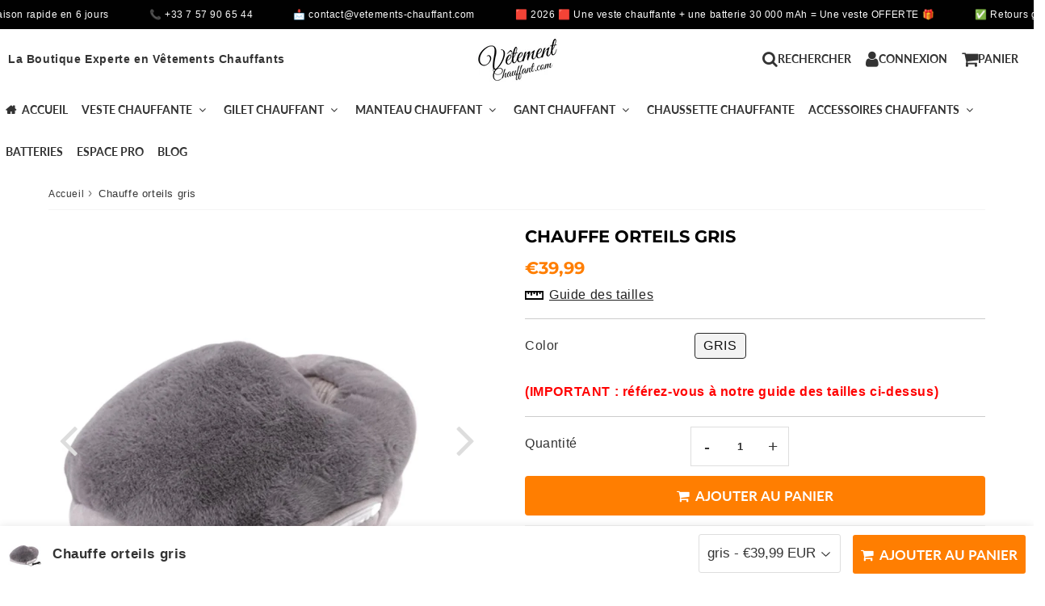

--- FILE ---
content_type: text/html; charset=utf-8
request_url: https://vetements-chauffant.com/products/chauffe-orteils-gris
body_size: 52812
content:

<!doctype html>
<html class="no-touch no-js" lang="fr">
<head><meta charset="utf-8">
  <meta http-equiv="X-UA-Compatible" content="IE=edge,chrome=1">
  <meta name="viewport" content="width=device-width, initial-scale=1.0, shrink-to-fit=no" />
  <meta name="theme-color" content="#ffffff"><link rel="shortcut icon" href="//vetements-chauffant.com/cdn/shop/files/Vetement_2_04d87e8f-2608-4b62-bacf-3529995866db_32x32.png?v=1614316907" type="image/png" />
  <link rel="apple-touch-icon" href="//vetements-chauffant.com/cdn/shop/files/Vetement_2_04d87e8f-2608-4b62-bacf-3529995866db_128x128.png?v=1614316907"><title>
    Chauffe orteils gris
  </title>       
  <meta name="description" content="Ce chauffe orteils est idéal pour les nuits d&#39;hiver. Il vous aide à vous détendre après une dure journée de travail. La doublure intérieure est lavable">
<meta property="og:site_name" content="vetement chauffant">
<meta property="og:url" content="https://vetements-chauffant.com/products/chauffe-orteils-gris">
<meta property="og:title" content="Chauffe orteils gris">
<meta property="og:type" content="product">


<meta property="og:description" content="Ce chauffe orteils est idéal pour les nuits d&#39;hiver. Il vous aide à vous détendre après une dure journée de travail. La doublure intérieure est lavable">

<meta property="og:price:amount" content="39,99">
  <meta property="og:price:currency" content="EUR"><meta property="og:image" content="http://vetements-chauffant.com/cdn/shop/products/chauffe-orteils-gris-chauffe-pied-vetement-chauffantcom-165105_1024x1024.jpg?v=1630035318"><meta property="og:image" content="http://vetements-chauffant.com/cdn/shop/products/chauffe-orteils-gris-chauffe-pied-vetement-chauffantcom-gris-669917_1024x1024.jpg?v=1630035318"><meta property="og:image" content="http://vetements-chauffant.com/cdn/shop/products/chauffe-orteils-gris-chauffe-pied-vetement-chauffantcom-426483_1024x1024.jpg?v=1694693937">
<meta property="og:image:secure_url" content="https://vetements-chauffant.com/cdn/shop/products/chauffe-orteils-gris-chauffe-pied-vetement-chauffantcom-165105_1024x1024.jpg?v=1630035318"><meta property="og:image:secure_url" content="https://vetements-chauffant.com/cdn/shop/products/chauffe-orteils-gris-chauffe-pied-vetement-chauffantcom-gris-669917_1024x1024.jpg?v=1630035318"><meta property="og:image:secure_url" content="https://vetements-chauffant.com/cdn/shop/products/chauffe-orteils-gris-chauffe-pied-vetement-chauffantcom-426483_1024x1024.jpg?v=1694693937">


  <meta name="twitter:site" content="@shopify">


  <meta name="twitter:card" content="summary_large_image">
  <meta name="twitter:image" content="https://vetements-chauffant.com/cdn/shop/products/chauffe-orteils-gris-chauffe-pied-vetement-chauffantcom-165105_1024x1024.jpg?v=1630035318">
  <meta name="twitter:image:width" content="480">
  <meta name="twitter:image:height" content="480">

<meta name="twitter:title" content="Chauffe orteils gris">


<meta property="twitter:description" content="Ce chauffe orteils est idéal pour les nuits d&#39;hiver. Il vous aide à vous détendre après une dure journée de travail. La doublure intérieure est lavable">



  <link rel="canonical" href="https://vetements-chauffant.com/products/chauffe-orteils-gris" />
  
<script>window.performance && window.performance.mark && window.performance.mark('shopify.content_for_header.start');</script><meta name="facebook-domain-verification" content="0yzgma6kfzy9swald03nlf6jnlipt6">
<meta name="facebook-domain-verification" content="i65grl3r2eq7wlu0hsfzngrblalcla">
<meta name="google-site-verification" content="0-4CjI5HyOKLKGnXMcYFBJW7XIohfZ6v0neVmUUWoEM">
<meta id="shopify-digital-wallet" name="shopify-digital-wallet" content="/44890914980/digital_wallets/dialog">
<link rel="alternate" type="application/json+oembed" href="https://vetements-chauffant.com/products/chauffe-orteils-gris.oembed">
<script async="async" src="/checkouts/internal/preloads.js?locale=fr-FR"></script>
<script id="shopify-features" type="application/json">{"accessToken":"9fe18e7ab555af2b8ec51b18e713a2cf","betas":["rich-media-storefront-analytics"],"domain":"vetements-chauffant.com","predictiveSearch":true,"shopId":44890914980,"locale":"fr"}</script>
<script>var Shopify = Shopify || {};
Shopify.shop = "vetement-chauffant.myshopify.com";
Shopify.locale = "fr";
Shopify.currency = {"active":"EUR","rate":"1.0"};
Shopify.country = "FR";
Shopify.theme = {"name":"speedfly-4-8-9-gmkenn","id":153666420961,"schema_name":"Speedfly Theme","schema_version":"4.8.8","theme_store_id":null,"role":"main"};
Shopify.theme.handle = "null";
Shopify.theme.style = {"id":null,"handle":null};
Shopify.cdnHost = "vetements-chauffant.com/cdn";
Shopify.routes = Shopify.routes || {};
Shopify.routes.root = "/";</script>
<script type="module">!function(o){(o.Shopify=o.Shopify||{}).modules=!0}(window);</script>
<script>!function(o){function n(){var o=[];function n(){o.push(Array.prototype.slice.apply(arguments))}return n.q=o,n}var t=o.Shopify=o.Shopify||{};t.loadFeatures=n(),t.autoloadFeatures=n()}(window);</script>
<script id="shop-js-analytics" type="application/json">{"pageType":"product"}</script>
<script defer="defer" async type="module" src="//vetements-chauffant.com/cdn/shopifycloud/shop-js/modules/v2/client.init-shop-cart-sync_INwxTpsh.fr.esm.js"></script>
<script defer="defer" async type="module" src="//vetements-chauffant.com/cdn/shopifycloud/shop-js/modules/v2/chunk.common_YNAa1F1g.esm.js"></script>
<script type="module">
  await import("//vetements-chauffant.com/cdn/shopifycloud/shop-js/modules/v2/client.init-shop-cart-sync_INwxTpsh.fr.esm.js");
await import("//vetements-chauffant.com/cdn/shopifycloud/shop-js/modules/v2/chunk.common_YNAa1F1g.esm.js");

  window.Shopify.SignInWithShop?.initShopCartSync?.({"fedCMEnabled":true,"windoidEnabled":true});

</script>
<script>(function() {
  var isLoaded = false;
  function asyncLoad() {
    if (isLoaded) return;
    isLoaded = true;
    var urls = ["https:\/\/reconvert-cdn.com\/assets\/js\/store_reconvert_node.js?v=2\u0026scid=OTBiYjhmYjM1ZWJmMjc0NTEwZGY1YzIzY2MwYTljZWUuNDhkYWI4N2QzYjg4OTVhZmRjYzgyMjYyNjUyYjljMDM=\u0026shop=vetement-chauffant.myshopify.com","https:\/\/reconvert-cdn.com\/assets\/js\/reconvert_script_tags.mini.js?scid=OTBiYjhmYjM1ZWJmMjc0NTEwZGY1YzIzY2MwYTljZWUuNDhkYWI4N2QzYjg4OTVhZmRjYzgyMjYyNjUyYjljMDM=\u0026shop=vetement-chauffant.myshopify.com"];
    for (var i = 0; i < urls.length; i++) {
      var s = document.createElement('script');
      s.type = 'text/javascript';
      s.async = true;
      s.src = urls[i];
      var x = document.getElementsByTagName('script')[0];
      x.parentNode.insertBefore(s, x);
    }
  };
  if(window.attachEvent) {
    window.attachEvent('onload', asyncLoad);
  } else {
    window.addEventListener('load', asyncLoad, false);
  }
})();</script>
<script id="__st">var __st={"a":44890914980,"offset":3600,"reqid":"41ac0df6-9a69-404d-9c4d-d44e29e997e8-1769014448","pageurl":"vetements-chauffant.com\/products\/chauffe-orteils-gris","u":"e4396aa4f97c","p":"product","rtyp":"product","rid":5593824395428};</script>
<script>window.ShopifyPaypalV4VisibilityTracking = true;</script>
<script id="captcha-bootstrap">!function(){'use strict';const t='contact',e='account',n='new_comment',o=[[t,t],['blogs',n],['comments',n],[t,'customer']],c=[[e,'customer_login'],[e,'guest_login'],[e,'recover_customer_password'],[e,'create_customer']],r=t=>t.map((([t,e])=>`form[action*='/${t}']:not([data-nocaptcha='true']) input[name='form_type'][value='${e}']`)).join(','),a=t=>()=>t?[...document.querySelectorAll(t)].map((t=>t.form)):[];function s(){const t=[...o],e=r(t);return a(e)}const i='password',u='form_key',d=['recaptcha-v3-token','g-recaptcha-response','h-captcha-response',i],f=()=>{try{return window.sessionStorage}catch{return}},m='__shopify_v',_=t=>t.elements[u];function p(t,e,n=!1){try{const o=window.sessionStorage,c=JSON.parse(o.getItem(e)),{data:r}=function(t){const{data:e,action:n}=t;return t[m]||n?{data:e,action:n}:{data:t,action:n}}(c);for(const[e,n]of Object.entries(r))t.elements[e]&&(t.elements[e].value=n);n&&o.removeItem(e)}catch(o){console.error('form repopulation failed',{error:o})}}const l='form_type',E='cptcha';function T(t){t.dataset[E]=!0}const w=window,h=w.document,L='Shopify',v='ce_forms',y='captcha';let A=!1;((t,e)=>{const n=(g='f06e6c50-85a8-45c8-87d0-21a2b65856fe',I='https://cdn.shopify.com/shopifycloud/storefront-forms-hcaptcha/ce_storefront_forms_captcha_hcaptcha.v1.5.2.iife.js',D={infoText:'Protégé par hCaptcha',privacyText:'Confidentialité',termsText:'Conditions'},(t,e,n)=>{const o=w[L][v],c=o.bindForm;if(c)return c(t,g,e,D).then(n);var r;o.q.push([[t,g,e,D],n]),r=I,A||(h.body.append(Object.assign(h.createElement('script'),{id:'captcha-provider',async:!0,src:r})),A=!0)});var g,I,D;w[L]=w[L]||{},w[L][v]=w[L][v]||{},w[L][v].q=[],w[L][y]=w[L][y]||{},w[L][y].protect=function(t,e){n(t,void 0,e),T(t)},Object.freeze(w[L][y]),function(t,e,n,w,h,L){const[v,y,A,g]=function(t,e,n){const i=e?o:[],u=t?c:[],d=[...i,...u],f=r(d),m=r(i),_=r(d.filter((([t,e])=>n.includes(e))));return[a(f),a(m),a(_),s()]}(w,h,L),I=t=>{const e=t.target;return e instanceof HTMLFormElement?e:e&&e.form},D=t=>v().includes(t);t.addEventListener('submit',(t=>{const e=I(t);if(!e)return;const n=D(e)&&!e.dataset.hcaptchaBound&&!e.dataset.recaptchaBound,o=_(e),c=g().includes(e)&&(!o||!o.value);(n||c)&&t.preventDefault(),c&&!n&&(function(t){try{if(!f())return;!function(t){const e=f();if(!e)return;const n=_(t);if(!n)return;const o=n.value;o&&e.removeItem(o)}(t);const e=Array.from(Array(32),(()=>Math.random().toString(36)[2])).join('');!function(t,e){_(t)||t.append(Object.assign(document.createElement('input'),{type:'hidden',name:u})),t.elements[u].value=e}(t,e),function(t,e){const n=f();if(!n)return;const o=[...t.querySelectorAll(`input[type='${i}']`)].map((({name:t})=>t)),c=[...d,...o],r={};for(const[a,s]of new FormData(t).entries())c.includes(a)||(r[a]=s);n.setItem(e,JSON.stringify({[m]:1,action:t.action,data:r}))}(t,e)}catch(e){console.error('failed to persist form',e)}}(e),e.submit())}));const S=(t,e)=>{t&&!t.dataset[E]&&(n(t,e.some((e=>e===t))),T(t))};for(const o of['focusin','change'])t.addEventListener(o,(t=>{const e=I(t);D(e)&&S(e,y())}));const B=e.get('form_key'),M=e.get(l),P=B&&M;t.addEventListener('DOMContentLoaded',(()=>{const t=y();if(P)for(const e of t)e.elements[l].value===M&&p(e,B);[...new Set([...A(),...v().filter((t=>'true'===t.dataset.shopifyCaptcha))])].forEach((e=>S(e,t)))}))}(h,new URLSearchParams(w.location.search),n,t,e,['guest_login'])})(!0,!0)}();</script>
<script integrity="sha256-4kQ18oKyAcykRKYeNunJcIwy7WH5gtpwJnB7kiuLZ1E=" data-source-attribution="shopify.loadfeatures" defer="defer" src="//vetements-chauffant.com/cdn/shopifycloud/storefront/assets/storefront/load_feature-a0a9edcb.js" crossorigin="anonymous"></script>
<script data-source-attribution="shopify.dynamic_checkout.dynamic.init">var Shopify=Shopify||{};Shopify.PaymentButton=Shopify.PaymentButton||{isStorefrontPortableWallets:!0,init:function(){window.Shopify.PaymentButton.init=function(){};var t=document.createElement("script");t.src="https://vetements-chauffant.com/cdn/shopifycloud/portable-wallets/latest/portable-wallets.fr.js",t.type="module",document.head.appendChild(t)}};
</script>
<script data-source-attribution="shopify.dynamic_checkout.buyer_consent">
  function portableWalletsHideBuyerConsent(e){var t=document.getElementById("shopify-buyer-consent"),n=document.getElementById("shopify-subscription-policy-button");t&&n&&(t.classList.add("hidden"),t.setAttribute("aria-hidden","true"),n.removeEventListener("click",e))}function portableWalletsShowBuyerConsent(e){var t=document.getElementById("shopify-buyer-consent"),n=document.getElementById("shopify-subscription-policy-button");t&&n&&(t.classList.remove("hidden"),t.removeAttribute("aria-hidden"),n.addEventListener("click",e))}window.Shopify?.PaymentButton&&(window.Shopify.PaymentButton.hideBuyerConsent=portableWalletsHideBuyerConsent,window.Shopify.PaymentButton.showBuyerConsent=portableWalletsShowBuyerConsent);
</script>
<script data-source-attribution="shopify.dynamic_checkout.cart.bootstrap">document.addEventListener("DOMContentLoaded",(function(){function t(){return document.querySelector("shopify-accelerated-checkout-cart, shopify-accelerated-checkout")}if(t())Shopify.PaymentButton.init();else{new MutationObserver((function(e,n){t()&&(Shopify.PaymentButton.init(),n.disconnect())})).observe(document.body,{childList:!0,subtree:!0})}}));
</script>

<script>window.performance && window.performance.mark && window.performance.mark('shopify.content_for_header.end');</script> 

  <!-- CSS - JS ================================================== -->     
  <link rel="preconnect" href="https://cdn.shopify.com" as="style" crossorigin>
  <link rel="preconnect" href="https://fonts.shopifycdn.com" crossorigin>  
  <link rel="preconnect" href="https://v.shopify.com" /> 
  <link rel="preconnect" href="https://cdn.shopifycloud.com" /> 
  <link rel="preconnect" href="https://monorail-edge.shopifysvc.com">  
  <link rel="preconnect" href="https://cdnjs.cloudflare.com">   

  
<style data-shopify>



@font-face {
  font-family: Montserrat;
  font-weight: 400;
  font-style: normal;
  font-display: swap;
  src: url("//vetements-chauffant.com/cdn/fonts/montserrat/montserrat_n4.81949fa0ac9fd2021e16436151e8eaa539321637.woff2") format("woff2"),
       url("//vetements-chauffant.com/cdn/fonts/montserrat/montserrat_n4.a6c632ca7b62da89c3594789ba828388aac693fe.woff") format("woff");
}

@font-face {
  font-family: Montserrat;
  font-weight: 700;
  font-style: normal;
  font-display: swap;
  src: url("//vetements-chauffant.com/cdn/fonts/montserrat/montserrat_n7.3c434e22befd5c18a6b4afadb1e3d77c128c7939.woff2") format("woff2"),
       url("//vetements-chauffant.com/cdn/fonts/montserrat/montserrat_n7.5d9fa6e2cae713c8fb539a9876489d86207fe957.woff") format("woff");
}

@font-face {
  font-family: Lato;
  font-weight: 700;
  font-style: normal;
  font-display: swap;
  src: url("//vetements-chauffant.com/cdn/fonts/lato/lato_n7.900f219bc7337bc57a7a2151983f0a4a4d9d5dcf.woff2") format("woff2"),
       url("//vetements-chauffant.com/cdn/fonts/lato/lato_n7.a55c60751adcc35be7c4f8a0313f9698598612ee.woff") format("woff");
}

@font-face {
  font-family: Lato;
  font-weight: 700;
  font-style: normal;
  font-display: swap;
  src: url("//vetements-chauffant.com/cdn/fonts/lato/lato_n7.900f219bc7337bc57a7a2151983f0a4a4d9d5dcf.woff2") format("woff2"),
       url("//vetements-chauffant.com/cdn/fonts/lato/lato_n7.a55c60751adcc35be7c4f8a0313f9698598612ee.woff") format("woff");
}


:root {

  /* Width variables */
  --page-width: 1200px;
  --section-spaced: 3rem; 
  --gutter: 2rem;
  --gutter-half: calc(var(--gutter) / 2);
  --gutter-quarter: calc(var(--gutter) / 4);

  /* FONT */

  /* Titles Font */
  --headerFontStack: Montserrat, sans-serif;
  --headerFontWeight: 700;

  /* Body Font */
  --bodyFontStack: "system_ui", -apple-system, 'Segoe UI', Roboto, 'Helvetica Neue', 'Noto Sans', 'Liberation Sans', Arial, sans-serif, 'Apple Color Emoji', 'Segoe UI Emoji', 'Segoe UI Symbol', 'Noto Color Emoji';
  --baseFontSize: 1.6rem;
  --baseFontSizeMobile: 1.5rem;

  /* Navigation and Button Font */
  --accentFontStack: Lato, sans-serif;
  --accentFontWeight: 700;

  /* FONT SIZES */

  --h1FontSize: 3.1rem;
  --h2FontSize: 2.2rem;
  --h3FontSize: 1.8rem;
  --h4FontSize: 1.6rem;
  --h5FontSize: 1.5rem;

  --h1FontSizeSm: 2.2rem;
  --h2FontSizeSm: 2rem;
  --h3FontSizeSm: 1.8rem;
  --h4FontSizeSm: 1.7rem;
  --h5FontSizeSm: 1.6rem;

  --btnAtcFontSize: 1.7rem;
  --btnFontSize: 1.4rem;
  --btnPadding: 1.6rem;
  --btnAtcPadding: 1.6rem;
  
  --btnFontWeight: 500;
  
  --navFontSize: 1.4rem;

  --priceFontSize: 2.1rem;
  --priceFontSizeSmall: 1.7rem;
  
  /* COLORS */

  /* General colors */
  --colorBody: #ffffff;
  --colorTextBody: #363636;
  --colorTextTitle: #363636; 

  --colorSectionTitles: #000000;
  --colorSectionTitlesBg: ;
  --colorError: #21da08;
  --colorPrice: #ff7e00;
  --colorPrice2: #606060;
  
  --colorPriceBg: rgba(0,0,0,0);
  --colorPriceText: #0b0b0b; 

  /* Button colors */
  
  --colorBtnPrimaryBg: #626262;
  --colorBtnPrimaryText: #fff;
  --sizeBtnPrimaryBorder: 0px; 
  --colorBtnPrimaryBorder: #333;
  --colorBtnPrimaryBgHover: #626262;
  --colorBtnPrimaryTextHover: #fff;
  --colorBtnPrimaryBorderHover: #333;

  --colorBtnSecondaryBg: #dcdcdc;
  --colorBtnSecondaryText: #323232;  
  --sizeBtnSecondaryBorder: 0px;
  --colorBtnSecondaryBorder: #333;
  --colorBtnSecondaryBgHover: #dcdcdc;
  --colorBtnSecondaryTextHover: #323232;  
  --colorBtnSecondaryBorderHover: #333;

  --colorBtnThirdBg: ;
  --colorBtnThirdText: #333;  
  --sizeBtnThirdBorder: 1px;
  --colorBtnThirdBorder: #333;

  --colorBtnThirdBgHover: #333;
  --colorBtnThirdTextHover: #FFF;  
  --colorBtnThirdBorderHover: #333;

  --colorBtnAtcText: #fff;
  --colorBtnAtcBg: #ff7e00;
  --colorBtnAtcTextHover: #fff;
  --colorBtnAtcBgHover: #ff7e00;
  --sizeBtnAtcBorder: 0px; 
  --colorBtnAtcBorder: #333;
  --colorBtnBuyNowText: #fffdfd;
  --colorBtnBuyNowBg: #676967;

  /* link colors */
  --colorLink: #186ab9;

 /* Site Header */
  --headerBackground: #fff;
  --headerText: #333;
  --headerButtonAndSearch: ;
  --headerSearchColor: #333;
  --headerSearchBgColor: rgba(0,0,0,0);
  --headerActionCartColor: #333;
  --headerActionCartBgColor: rgba(0,0,0,0);
  --headerAccountColor: #333;
  --headerAccountBgColor: rgba(0,0,0,0);
  --headerCartCount: #21da08;  
  --topheaderTextColor:#fff;
  --topheaderBgColor:#333;
  --sectionCollectionColorText:#0c0c0c;
  --sectionCollectionColorBg:rgba(255, 255, 255, 0.8);
  --sectionCollectionColorTextHover:#0c0c0c;
  --sectionCollectionColorBgHover:rgba(255, 255, 255, 0.8);

  --sectionHeaderColorIcon1: ;
  --sectionHeaderColorIcon2: ;

  --searchAutoCompleteBg: #fff;
  --searchAutoCompleteBorder: #ddd;
  --searchAutoCompleteColor: #333;
  --searchModalBgColor: rgba(0, 0, 0, 0.9);
  --searchModalBtnCloseColor: #FFF;
  --searchModalBlocBorderColor: #FFF;
  --searchModalBlocTextColor: #FFF;
  --searchModalBlocIconColor: #FFF;

  /* Product */

  --navProductsText: #333333;
  --tabColor: #333;
  --tabBgColor: #F0F0F0;
  --tabBorderColor: #ddd;
  
  --variantLabel: #333;
  --swatchBtnColor: #2e2e2e;
  --swatchBtnBgColor: #ffffff;
  --swatchBtnBorderColor: #dcdcdc;
  --swatchBtnColorHover: #121212;
  --swatchBtnBgColorHover: #f3f3f3;
  --swatchBtnBorderColorHover: #292929;
  --swatchBtnBorderWidth: 40;  
  --variant-box-shadow: 0 0 0px ;

  /* Cart */
  --headerCartColor: #333;
  --headerCartBg: #fff;
  --headerCartBorder: #DDD;

  /* Nav background */
  --colorNav: #fff;
  --colorNavText: #333;
  --colorNavTextHover: #e6e6e6;
  --colorNavTextHover2: #e6e6e6;
  --colorNav2: #fff;
  --colorNav2Text: #333;
  --colorMegamenu: #fff;

  /* Mobile Nav Bar */
  --mobileNavBarHeight: 50px;

  /* Product */
  --productStockBg: #ffe8e8;
  --productStockBgActive: #ca0000;
  --productQtyColor: #333333;
  --productQtyBgColor: #ffffff;
  --colorBorder: #dedede;

  /* Blog */
  --blog-summary-bg-color: #F9F9F9;
  --blog-summary-border-color: #dddddd;
  --blog-summary-title-color: #333333;
  --blog-summary-link-color: #186ab9;
  

  /* Slider */
  --slider_title_color: #ff7e00;
  --slider_bgtitle_color: ;
  --slider_text_color: #0b0b0b;
  --slider_bgtext_color: ;
  --slider_btn_title_color: #ff7e00;
  --slider_btn_bgtitle_color: ;
  --slider_btn_text_hover_title_color: #000000;
  --slider_btn_bg_hover_title_color: rgba(0,0,0,0);
  --slider_btn_border_color: #000000;
  --slider_btn_border_hover_color: #000000;

  --slider_btn2_title_color: #333;
  --slider_btn2_bgtitle_color: #ffffff;
  --slider_btn2_text_hover_title_color: #fff;
  --slider_btn2_bg_hover_title_color: #333;
  --slider_btn2_border_color: #333;
  --slider_btn2_border_hover_color: #333;

  --slider_angle: #ddd;
  --slider_dots_color: #fff;
  --slider_dots_color_hover: #e0932f;

  /* Testimonial */
  --color-testimonial: #000000;
  --color-testimonial-star: #f9e00e;
  --color-testimonial-arrow-bg: ;
  --color-testimonial-arrow: #acacac;

  /* FAQ */
  --colorFaqPanelTitle: #313131;
  --colorFaqPanelTitleBg: ;
  --colorFaqPanelText: #000000;
  --colorFaqPanelTextBg: ;
  --colorFaqPanelBorder: #DEDEDE;

  /* newsletter */
  --color-newsletter-form-field: #333333;
  --color-newsletter-form-field-bg: #DEDEDE;
  --color-newsletter-form-btn: #FFFFFF;
  --color-newsletter-form-btn-bg: #333333;

  /* newsletter popup */
  --newsletterPopupColor: #333;
  --newsletterPopupBgColor: #fff;
  --newsletterPopupClose: #fff;
  --newsletterPopupBgClose: #911b1b;

  /* sticky bar */
  --stickybarColor: #333;
  --stickybarBgColor: #fff;
  --stickybarPositionTop: auto;
  --stickybarPositionBottom: 0;

  /* bundles */
  --bundleColor: #333;
  --bundleBgColor: #f0f0f0;
  --bundleStarColor: #edea12;

  /* special offer */
  --specialOfferColor: #333;
  --specialOfferBgColor: #FFFFFF;
  --specialOfferColorActive: #333;
  --specialOfferBgColorActive: #f5f5f5;
  --specialOfferPrice: #f50a0a;
  --specialOfferBorderColor: #F0F0F0;
  --specialOfferChecked: #333;

  /* Site Footer */
  --colorFooterBg: #151515;
  --colorFooterTitle: #dcdcdc;
  --colorFooterText: #b5b5b5;
  --colorSvg:#e69935;
  --colorFooterBgBtn: #05a096;
  --colorFooterBgBtnText: #ffffff;
  --colorFooterBgInput: #343434;
  --colorFooterBgInputText: #eeeeee;
  --colorBackToTop1: #e0e0e0;
  --colorBackToTop2: rgba(18, 18, 18, 0.9);
  --colorFooterSocialLinks: #a5a5a5;


  /* Size chart */
  --sizeChartColor: #333;
  --sizeChartBg: #FFF;
  --sizeChartTitleColor: #fff;
  --sizeChartTitleBg: #333;

  /* Helper colors */
  --disabledGrey: #f6f6f6;
  --disabledBorder: var(--disabledGrey);
  --errorRed: #dc0000;
  --errorRedBg: var(--errorRed);
  --successGreen: #0a942a;

  /* Radius */
  --radius: 2px;
  --btnBorderRadius:4px;

 /* Share buttons  */
  --shareButtonHeight: 22px;
  --shareButtonCleanHeight: 30px;
  --shareBorderColor: #ececec;

 /* Collections */
  --filterIconWidth: 12px;
  --innerFilterIconWidth: 6px;

  /* Placeholder colors */
  --color-blankstate: rgba(var(--colorTextBody), 0.35);
  --color-blankstate-border: rgba(var(--colorTextBody), 0.2);
  --color-blankstate-background: rgba(var(--colorTextBody), 0.1);
  --color-text-body-opacity1: rgba(54, 54, 54, 0.05);
  --color-text-body-opacity2: rgba(54, 54, 54, 0.1);
  --color-text-body-opacity3: rgba(54, 54, 54, 0.2);
  --color-text-body-opacity4: rgba(54, 54, 54, 0.3);

  /*  SPACINGS */

  /* Letter Spacing */
  --titleLetterSpacing: 0px;
  --navLetterSpacing: 0px;
  --btnLetterSpacing: 0px;  
  
}    

.color-scheme-1, .shopify-section .color-scheme-1 > div {
  background: #F0F0F0;
  color: #333333;
   --colorSectionTitles: #333333; 
}

.color-scheme-2, .shopify-section .color-scheme-2 > div {
  background: #4c96c1;
  color: #FFFFFF;
  --colorSectionTitles: #FFFFFF; 
}

.color-scheme-3, .shopify-section .color-scheme-3 > div  {
  background: #e0932f;
  color: #FFFFFF;
  --colorSectionTitles: #FFFFFF; 
}


.color-scheme-inverse, .shopify-section .color-scheme-inverse > div {
  color: #F0F0F0;
  background: #333333;
}
.color-scheme-inverse * {
  --colorSectionTitles: #F0F0F0; 
}
.color-scheme-1 .btn-inherit, .shopify-section .color-scheme-1 .btn-inherit { 
  --colorBtnPrimaryBorder: #333333;
}
.color-scheme-2 .btn-inherit, .shopify-section .color-scheme-2 .btn-inherit { 
  --colorBtnPrimaryBorder: #FFFFFF;
}
.color-scheme-3 .btn-inherit, .shopify-section .color-scheme-3 .btn-inherit { 
  --colorBtnPrimaryBorder: #FFFFFF;
}
.color-scheme-3 .btn-inherit, .shopify-section .color-scheme-4 .btn-inherit { 
  --colorBtnThirdBorder: ;
}
.color-scheme-inverse .btn-inherit, .shopify-section .color-scheme-inverse .btn-inherit {
  --colorBtnPrimaryBg: #fff;
  --colorBtnPrimaryText: #626262;
  --colorBtnPrimaryBorder: #fff;
}

/*.shopify-section .color-scheme-1:not(.image-with-text-section), .shopify-section .color-scheme-2:not(.image-with-text-section), 
.shopify-section .color-scheme-3:not(.image-with-text-section), .shopify-section .color-scheme-inverse:not(.image-with-text-section) {
  padding:var(--section-spaced) 0;
}
*/

.shopify-section .color-scheme:not(.color-scheme-none) .color-scheme-inner {  
   padding:var(--gutter);
}
.shopify-section .color-scheme-1 .color-scheme-inner {
   background: rgba(51, 51, 51, 0.05);  
}
.shopify-section .color-scheme-2 .color-scheme-inner {
   background: rgba(255, 255, 255, 0.05);  
}
.shopify-section .color-scheme-3 .color-scheme-inner {
   background: rgba(255, 255, 255, 0.05);  
}
.shopify-section .color-scheme-inverse .color-scheme-inner {
   background: rgba(240, 240, 240, 0.05);  
}




</style>
 
 
  <link rel="preload" href="//vetements-chauffant.com/cdn/shop/t/59/assets/font-awesome.min.css?v=96877055358215756161755316102" as="style" onload="this.onload=null;this.rel='stylesheet'">
  <noscript><link rel="stylesheet" href="//vetements-chauffant.com/cdn/shop/t/59/assets/font-awesome.min.css?v=96877055358215756161755316102"></noscript>


  <link href="//vetements-chauffant.com/cdn/shop/t/59/assets/theme.css?v=22696507931608525281758329188" rel="stylesheet" type="text/css" media="all" />
  
  <script src="//vetements-chauffant.com/cdn/shop/t/59/assets/vendor.js?v=45007066030548803271755316083" defer></script> 
  <script src="//vetements-chauffant.com/cdn/shop/t/59/assets/jquery-3.6.0.min.js?v=115860211936397945481755316083"></script> 
  <script src="//vetements-chauffant.com/cdn/shop/t/59/assets/theme.js?v=172931036317255484831758329188" defer></script>   
   
  
  

     
  
  <!-- Code script ================================================== -->
  <!-- Google tag (gtag.js) -->
<script async src="https://www.googletagmanager.com/gtag/js?id=G-Y4YP51CVKJ"></script>
<script>
  window.dataLayer = window.dataLayer || [];
  function gtag(){dataLayer.push(arguments);}
  gtag('js', new Date());

  gtag('config', 'G-Y4YP51CVKJ');
</script>     
  

  <style>
    .slideshow .slide:not(:first-child), .slick-slider .slick-slide:not(:first-child) { display: none; opacity: 0; }
    .slideshow.slick-initialized .slide, .slick-slider.slick-initialized .slick-slide, .slick-slider.slick-initialized .slideshow-show-true  { display: block !important; opacity: 1; } 
    .slick-slider  { opacity: 0; }
    .slick-slider.slick-initialized { opacity: 1 !important; }
  </style>
  

<!-- BEGIN app block: shopify://apps/klaviyo-email-marketing-sms/blocks/klaviyo-onsite-embed/2632fe16-c075-4321-a88b-50b567f42507 -->












  <script async src="https://static.klaviyo.com/onsite/js/Rxb5in/klaviyo.js?company_id=Rxb5in"></script>
  <script>!function(){if(!window.klaviyo){window._klOnsite=window._klOnsite||[];try{window.klaviyo=new Proxy({},{get:function(n,i){return"push"===i?function(){var n;(n=window._klOnsite).push.apply(n,arguments)}:function(){for(var n=arguments.length,o=new Array(n),w=0;w<n;w++)o[w]=arguments[w];var t="function"==typeof o[o.length-1]?o.pop():void 0,e=new Promise((function(n){window._klOnsite.push([i].concat(o,[function(i){t&&t(i),n(i)}]))}));return e}}})}catch(n){window.klaviyo=window.klaviyo||[],window.klaviyo.push=function(){var n;(n=window._klOnsite).push.apply(n,arguments)}}}}();</script>

  
    <script id="viewed_product">
      if (item == null) {
        var _learnq = _learnq || [];

        var MetafieldReviews = null
        var MetafieldYotpoRating = null
        var MetafieldYotpoCount = null
        var MetafieldLooxRating = null
        var MetafieldLooxCount = null
        var okendoProduct = null
        var okendoProductReviewCount = null
        var okendoProductReviewAverageValue = null
        try {
          // The following fields are used for Customer Hub recently viewed in order to add reviews.
          // This information is not part of __kla_viewed. Instead, it is part of __kla_viewed_reviewed_items
          MetafieldReviews = {};
          MetafieldYotpoRating = null
          MetafieldYotpoCount = null
          MetafieldLooxRating = null
          MetafieldLooxCount = null

          okendoProduct = null
          // If the okendo metafield is not legacy, it will error, which then requires the new json formatted data
          if (okendoProduct && 'error' in okendoProduct) {
            okendoProduct = null
          }
          okendoProductReviewCount = okendoProduct ? okendoProduct.reviewCount : null
          okendoProductReviewAverageValue = okendoProduct ? okendoProduct.reviewAverageValue : null
        } catch (error) {
          console.error('Error in Klaviyo onsite reviews tracking:', error);
        }

        var item = {
          Name: "Chauffe orteils gris",
          ProductID: 5593824395428,
          Categories: ["Chauffe pied électrique"],
          ImageURL: "https://vetements-chauffant.com/cdn/shop/products/chauffe-orteils-gris-chauffe-pied-vetement-chauffantcom-165105_grande.jpg?v=1630035318",
          URL: "https://vetements-chauffant.com/products/chauffe-orteils-gris",
          Brand: "Vêtement-chauffant.com",
          Price: "€39,99",
          Value: "39,99",
          CompareAtPrice: "€34,99"
        };
        _learnq.push(['track', 'Viewed Product', item]);
        _learnq.push(['trackViewedItem', {
          Title: item.Name,
          ItemId: item.ProductID,
          Categories: item.Categories,
          ImageUrl: item.ImageURL,
          Url: item.URL,
          Metadata: {
            Brand: item.Brand,
            Price: item.Price,
            Value: item.Value,
            CompareAtPrice: item.CompareAtPrice
          },
          metafields:{
            reviews: MetafieldReviews,
            yotpo:{
              rating: MetafieldYotpoRating,
              count: MetafieldYotpoCount,
            },
            loox:{
              rating: MetafieldLooxRating,
              count: MetafieldLooxCount,
            },
            okendo: {
              rating: okendoProductReviewAverageValue,
              count: okendoProductReviewCount,
            }
          }
        }]);
      }
    </script>
  




  <script>
    window.klaviyoReviewsProductDesignMode = false
  </script>







<!-- END app block --><!-- BEGIN app block: shopify://apps/judge-me-reviews/blocks/judgeme_core/61ccd3b1-a9f2-4160-9fe9-4fec8413e5d8 --><!-- Start of Judge.me Core -->






<link rel="dns-prefetch" href="https://cdnwidget.judge.me">
<link rel="dns-prefetch" href="https://cdn.judge.me">
<link rel="dns-prefetch" href="https://cdn1.judge.me">
<link rel="dns-prefetch" href="https://api.judge.me">

<script data-cfasync='false' class='jdgm-settings-script'>window.jdgmSettings={"pagination":5,"disable_web_reviews":false,"badge_no_review_text":"Aucun avis","badge_n_reviews_text":"{{ n }} avis","badge_star_color":"#FFD500","hide_badge_preview_if_no_reviews":true,"badge_hide_text":false,"enforce_center_preview_badge":false,"widget_title":"Avis Clients","widget_open_form_text":"Écrire un avis","widget_close_form_text":"Annuler l'avis","widget_refresh_page_text":"Actualiser la page","widget_summary_text":"Basé sur {{ number_of_reviews }} avis","widget_no_review_text":"Soyez le premier à écrire un avis","widget_name_field_text":"Nom d'affichage","widget_verified_name_field_text":"Nom vérifié (public)","widget_name_placeholder_text":"Nom d'affichage","widget_required_field_error_text":"Ce champ est obligatoire.","widget_email_field_text":"Adresse email","widget_verified_email_field_text":"Email vérifié (privé, ne peut pas être modifié)","widget_email_placeholder_text":"Votre adresse email","widget_email_field_error_text":"Veuillez entrer une adresse email valide.","widget_rating_field_text":"Évaluation","widget_review_title_field_text":"Titre de l'avis","widget_review_title_placeholder_text":"Donnez un titre à votre avis","widget_review_body_field_text":"Contenu de l'avis","widget_review_body_placeholder_text":"Commencez à écrire ici...","widget_pictures_field_text":"Photo/Vidéo (facultatif)","widget_submit_review_text":"Soumettre l'avis","widget_submit_verified_review_text":"Soumettre un avis vérifié","widget_submit_success_msg_with_auto_publish":"Merci ! Veuillez actualiser la page dans quelques instants pour voir votre avis. Vous pouvez supprimer ou modifier votre avis en vous connectant à \u003ca href='https://judge.me/login' target='_blank' rel='nofollow noopener'\u003eJudge.me\u003c/a\u003e","widget_submit_success_msg_no_auto_publish":"Merci ! Votre avis sera publié dès qu'il sera approuvé par l'administrateur de la boutique. Vous pouvez supprimer ou modifier votre avis en vous connectant à \u003ca href='https://judge.me/login' target='_blank' rel='nofollow noopener'\u003eJudge.me\u003c/a\u003e","widget_show_default_reviews_out_of_total_text":"Affichage de {{ n_reviews_shown }} sur {{ n_reviews }} avis.","widget_show_all_link_text":"Tout afficher","widget_show_less_link_text":"Afficher moins","widget_author_said_text":"{{ reviewer_name }} a dit :","widget_days_text":"il y a {{ n }} jour/jours","widget_weeks_text":"il y a {{ n }} semaine/semaines","widget_months_text":"il y a {{ n }} mois","widget_years_text":"il y a {{ n }} an/ans","widget_yesterday_text":"Hier","widget_today_text":"Aujourd'hui","widget_replied_text":"\u003e\u003e {{ shop_name }} a répondu :","widget_read_more_text":"Lire plus","widget_reviewer_name_as_initial":"","widget_rating_filter_color":"#fbcd0a","widget_rating_filter_see_all_text":"Voir tous les avis","widget_sorting_most_recent_text":"Plus récents","widget_sorting_highest_rating_text":"Meilleures notes","widget_sorting_lowest_rating_text":"Notes les plus basses","widget_sorting_with_pictures_text":"Uniquement les photos","widget_sorting_most_helpful_text":"Plus utiles","widget_open_question_form_text":"Poser une question","widget_reviews_subtab_text":"Avis","widget_questions_subtab_text":"Questions","widget_question_label_text":"Question","widget_answer_label_text":"Réponse","widget_question_placeholder_text":"Écrivez votre question ici","widget_submit_question_text":"Soumettre la question","widget_question_submit_success_text":"Merci pour votre question ! Nous vous notifierons dès qu'elle aura une réponse.","widget_star_color":"#FFD500","verified_badge_text":"Vérifié","verified_badge_bg_color":"","verified_badge_text_color":"","verified_badge_placement":"left-of-reviewer-name","widget_review_max_height":"","widget_hide_border":false,"widget_social_share":false,"widget_thumb":false,"widget_review_location_show":false,"widget_location_format":"","all_reviews_include_out_of_store_products":true,"all_reviews_out_of_store_text":"(hors boutique)","all_reviews_pagination":100,"all_reviews_product_name_prefix_text":"à propos de","enable_review_pictures":true,"enable_question_anwser":false,"widget_theme":"default","review_date_format":"timestamp","default_sort_method":"most-recent","widget_product_reviews_subtab_text":"Avis Produits","widget_shop_reviews_subtab_text":"Avis Boutique","widget_other_products_reviews_text":"Avis pour d'autres produits","widget_store_reviews_subtab_text":"Avis de la boutique","widget_no_store_reviews_text":"Cette boutique n'a pas encore reçu d'avis","widget_web_restriction_product_reviews_text":"Ce produit n'a pas encore reçu d'avis","widget_no_items_text":"Aucun élément trouvé","widget_show_more_text":"Afficher plus","widget_write_a_store_review_text":"Écrire un avis sur la boutique","widget_other_languages_heading":"Avis dans d'autres langues","widget_translate_review_text":"Traduire l'avis en {{ language }}","widget_translating_review_text":"Traduction en cours...","widget_show_original_translation_text":"Afficher l'original ({{ language }})","widget_translate_review_failed_text":"Impossible de traduire cet avis.","widget_translate_review_retry_text":"Réessayer","widget_translate_review_try_again_later_text":"Réessayez plus tard","show_product_url_for_grouped_product":false,"widget_sorting_pictures_first_text":"Photos en premier","show_pictures_on_all_rev_page_mobile":false,"show_pictures_on_all_rev_page_desktop":false,"floating_tab_hide_mobile_install_preference":false,"floating_tab_button_name":"★ Avis","floating_tab_title":"Laissons nos clients parler pour nous","floating_tab_button_color":"","floating_tab_button_background_color":"","floating_tab_url":"","floating_tab_url_enabled":false,"floating_tab_tab_style":"text","all_reviews_text_badge_text":"Les clients nous notent {{ shop.metafields.judgeme.all_reviews_rating | round: 1 }}/5 basé sur {{ shop.metafields.judgeme.all_reviews_count }} avis.","all_reviews_text_badge_text_branded_style":"{{ shop.metafields.judgeme.all_reviews_rating | round: 1 }} sur 5 étoiles basé sur {{ shop.metafields.judgeme.all_reviews_count }} avis","is_all_reviews_text_badge_a_link":false,"show_stars_for_all_reviews_text_badge":false,"all_reviews_text_badge_url":"","all_reviews_text_style":"branded","all_reviews_text_color_style":"judgeme_brand_color","all_reviews_text_color":"#108474","all_reviews_text_show_jm_brand":true,"featured_carousel_show_header":true,"featured_carousel_title":"Laissons nos clients parler pour nous","testimonials_carousel_title":"Les clients nous disent","videos_carousel_title":"Histoire de clients réels","cards_carousel_title":"Les clients nous disent","featured_carousel_count_text":"sur {{ n }} avis","featured_carousel_add_link_to_all_reviews_page":false,"featured_carousel_url":"","featured_carousel_show_images":true,"featured_carousel_autoslide_interval":5,"featured_carousel_arrows_on_the_sides":false,"featured_carousel_height":250,"featured_carousel_width":80,"featured_carousel_image_size":0,"featured_carousel_image_height":250,"featured_carousel_arrow_color":"#eeeeee","verified_count_badge_style":"branded","verified_count_badge_orientation":"horizontal","verified_count_badge_color_style":"judgeme_brand_color","verified_count_badge_color":"#108474","is_verified_count_badge_a_link":false,"verified_count_badge_url":"","verified_count_badge_show_jm_brand":true,"widget_rating_preset_default":5,"widget_first_sub_tab":"product-reviews","widget_show_histogram":true,"widget_histogram_use_custom_color":false,"widget_pagination_use_custom_color":false,"widget_star_use_custom_color":true,"widget_verified_badge_use_custom_color":false,"widget_write_review_use_custom_color":false,"picture_reminder_submit_button":"Upload Pictures","enable_review_videos":false,"mute_video_by_default":false,"widget_sorting_videos_first_text":"Vidéos en premier","widget_review_pending_text":"En attente","featured_carousel_items_for_large_screen":3,"social_share_options_order":"Facebook,Twitter","remove_microdata_snippet":true,"disable_json_ld":false,"enable_json_ld_products":false,"preview_badge_show_question_text":false,"preview_badge_no_question_text":"Aucune question","preview_badge_n_question_text":"{{ number_of_questions }} question/questions","qa_badge_show_icon":false,"qa_badge_position":"same-row","remove_judgeme_branding":false,"widget_add_search_bar":false,"widget_search_bar_placeholder":"Recherche","widget_sorting_verified_only_text":"Vérifiés uniquement","featured_carousel_theme":"default","featured_carousel_show_rating":true,"featured_carousel_show_title":true,"featured_carousel_show_body":true,"featured_carousel_show_date":false,"featured_carousel_show_reviewer":true,"featured_carousel_show_product":false,"featured_carousel_header_background_color":"#108474","featured_carousel_header_text_color":"#ffffff","featured_carousel_name_product_separator":"reviewed","featured_carousel_full_star_background":"#108474","featured_carousel_empty_star_background":"#dadada","featured_carousel_vertical_theme_background":"#f9fafb","featured_carousel_verified_badge_enable":true,"featured_carousel_verified_badge_color":"#108474","featured_carousel_border_style":"round","featured_carousel_review_line_length_limit":3,"featured_carousel_more_reviews_button_text":"Lire plus d'avis","featured_carousel_view_product_button_text":"Voir le produit","all_reviews_page_load_reviews_on":"scroll","all_reviews_page_load_more_text":"Charger plus d'avis","disable_fb_tab_reviews":false,"enable_ajax_cdn_cache":false,"widget_advanced_speed_features":5,"widget_public_name_text":"affiché publiquement comme","default_reviewer_name":"John Smith","default_reviewer_name_has_non_latin":true,"widget_reviewer_anonymous":"Anonyme","medals_widget_title":"Médailles d'avis Judge.me","medals_widget_background_color":"#f9fafb","medals_widget_position":"footer_all_pages","medals_widget_border_color":"#f9fafb","medals_widget_verified_text_position":"left","medals_widget_use_monochromatic_version":false,"medals_widget_elements_color":"#108474","show_reviewer_avatar":true,"widget_invalid_yt_video_url_error_text":"Pas une URL de vidéo YouTube","widget_max_length_field_error_text":"Veuillez ne pas dépasser {0} caractères.","widget_show_country_flag":false,"widget_show_collected_via_shop_app":true,"widget_verified_by_shop_badge_style":"light","widget_verified_by_shop_text":"Vérifié par la boutique","widget_show_photo_gallery":false,"widget_load_with_code_splitting":true,"widget_ugc_install_preference":false,"widget_ugc_title":"Fait par nous, partagé par vous","widget_ugc_subtitle":"Taguez-nous pour voir votre photo mise en avant sur notre page","widget_ugc_arrows_color":"#ffffff","widget_ugc_primary_button_text":"Acheter maintenant","widget_ugc_primary_button_background_color":"#108474","widget_ugc_primary_button_text_color":"#ffffff","widget_ugc_primary_button_border_width":"0","widget_ugc_primary_button_border_style":"none","widget_ugc_primary_button_border_color":"#108474","widget_ugc_primary_button_border_radius":"25","widget_ugc_secondary_button_text":"Charger plus","widget_ugc_secondary_button_background_color":"#ffffff","widget_ugc_secondary_button_text_color":"#108474","widget_ugc_secondary_button_border_width":"2","widget_ugc_secondary_button_border_style":"solid","widget_ugc_secondary_button_border_color":"#108474","widget_ugc_secondary_button_border_radius":"25","widget_ugc_reviews_button_text":"Voir les avis","widget_ugc_reviews_button_background_color":"#ffffff","widget_ugc_reviews_button_text_color":"#108474","widget_ugc_reviews_button_border_width":"2","widget_ugc_reviews_button_border_style":"solid","widget_ugc_reviews_button_border_color":"#108474","widget_ugc_reviews_button_border_radius":"25","widget_ugc_reviews_button_link_to":"judgeme-reviews-page","widget_ugc_show_post_date":true,"widget_ugc_max_width":"800","widget_rating_metafield_value_type":true,"widget_primary_color":"#FFD500","widget_enable_secondary_color":false,"widget_secondary_color":"#edf5f5","widget_summary_average_rating_text":"{{ average_rating }} sur 5","widget_media_grid_title":"Photos \u0026 vidéos clients","widget_media_grid_see_more_text":"Voir plus","widget_round_style":false,"widget_show_product_medals":true,"widget_verified_by_judgeme_text":"Vérifié par Judge.me","widget_show_store_medals":true,"widget_verified_by_judgeme_text_in_store_medals":"Vérifié par Judge.me","widget_media_field_exceed_quantity_message":"Désolé, nous ne pouvons accepter que {{ max_media }} pour un avis.","widget_media_field_exceed_limit_message":"{{ file_name }} est trop volumineux, veuillez sélectionner un {{ media_type }} de moins de {{ size_limit }}MB.","widget_review_submitted_text":"Avis soumis !","widget_question_submitted_text":"Question soumise !","widget_close_form_text_question":"Annuler","widget_write_your_answer_here_text":"Écrivez votre réponse ici","widget_enabled_branded_link":true,"widget_show_collected_by_judgeme":true,"widget_reviewer_name_color":"","widget_write_review_text_color":"","widget_write_review_bg_color":"","widget_collected_by_judgeme_text":"collecté par Judge.me","widget_pagination_type":"standard","widget_load_more_text":"Charger plus","widget_load_more_color":"#108474","widget_full_review_text":"Avis complet","widget_read_more_reviews_text":"Lire plus d'avis","widget_read_questions_text":"Lire les questions","widget_questions_and_answers_text":"Questions \u0026 Réponses","widget_verified_by_text":"Vérifié par","widget_verified_text":"Vérifié","widget_number_of_reviews_text":"{{ number_of_reviews }} avis","widget_back_button_text":"Retour","widget_next_button_text":"Suivant","widget_custom_forms_filter_button":"Filtres","custom_forms_style":"horizontal","widget_show_review_information":false,"how_reviews_are_collected":"Comment les avis sont-ils collectés ?","widget_show_review_keywords":false,"widget_gdpr_statement":"Comment nous utilisons vos données : Nous vous contacterons uniquement à propos de l'avis que vous avez laissé, et seulement si nécessaire. En soumettant votre avis, vous acceptez les \u003ca href='https://judge.me/terms' target='_blank' rel='nofollow noopener'\u003econditions\u003c/a\u003e, la \u003ca href='https://judge.me/privacy' target='_blank' rel='nofollow noopener'\u003epolitique de confidentialité\u003c/a\u003e et les \u003ca href='https://judge.me/content-policy' target='_blank' rel='nofollow noopener'\u003epolitiques de contenu\u003c/a\u003e de Judge.me.","widget_multilingual_sorting_enabled":false,"widget_translate_review_content_enabled":false,"widget_translate_review_content_method":"manual","popup_widget_review_selection":"automatically_with_pictures","popup_widget_round_border_style":true,"popup_widget_show_title":true,"popup_widget_show_body":true,"popup_widget_show_reviewer":false,"popup_widget_show_product":true,"popup_widget_show_pictures":true,"popup_widget_use_review_picture":true,"popup_widget_show_on_home_page":true,"popup_widget_show_on_product_page":true,"popup_widget_show_on_collection_page":true,"popup_widget_show_on_cart_page":true,"popup_widget_position":"bottom_left","popup_widget_first_review_delay":5,"popup_widget_duration":5,"popup_widget_interval":5,"popup_widget_review_count":5,"popup_widget_hide_on_mobile":true,"review_snippet_widget_round_border_style":true,"review_snippet_widget_card_color":"#FFFFFF","review_snippet_widget_slider_arrows_background_color":"#FFFFFF","review_snippet_widget_slider_arrows_color":"#000000","review_snippet_widget_star_color":"#108474","show_product_variant":false,"all_reviews_product_variant_label_text":"Variante : ","widget_show_verified_branding":true,"widget_ai_summary_title":"Les clients disent","widget_ai_summary_disclaimer":"Résumé des avis généré par IA basé sur les avis clients récents","widget_show_ai_summary":false,"widget_show_ai_summary_bg":false,"widget_show_review_title_input":true,"redirect_reviewers_invited_via_email":"review_widget","request_store_review_after_product_review":false,"request_review_other_products_in_order":false,"review_form_color_scheme":"default","review_form_corner_style":"square","review_form_star_color":{},"review_form_text_color":"#333333","review_form_background_color":"#ffffff","review_form_field_background_color":"#fafafa","review_form_button_color":{},"review_form_button_text_color":"#ffffff","review_form_modal_overlay_color":"#000000","review_content_screen_title_text":"Comment évalueriez-vous ce produit ?","review_content_introduction_text":"Nous serions ravis que vous partagiez un peu votre expérience.","store_review_form_title_text":"Comment évalueriez-vous cette boutique ?","store_review_form_introduction_text":"Nous serions ravis que vous partagiez un peu votre expérience.","show_review_guidance_text":true,"one_star_review_guidance_text":"Mauvais","five_star_review_guidance_text":"Excellent","customer_information_screen_title_text":"À propos de vous","customer_information_introduction_text":"Veuillez nous en dire plus sur vous.","custom_questions_screen_title_text":"Votre expérience en détail","custom_questions_introduction_text":"Voici quelques questions pour nous aider à mieux comprendre votre expérience.","review_submitted_screen_title_text":"Merci pour votre avis !","review_submitted_screen_thank_you_text":"Nous le traitons et il apparaîtra bientôt dans la boutique.","review_submitted_screen_email_verification_text":"Veuillez confirmer votre email en cliquant sur le lien que nous venons de vous envoyer. Cela nous aide à maintenir des avis authentiques.","review_submitted_request_store_review_text":"Aimeriez-vous partager votre expérience d'achat avec nous ?","review_submitted_review_other_products_text":"Aimeriez-vous évaluer ces produits ?","store_review_screen_title_text":"Voulez-vous partager votre expérience de shopping avec nous ?","store_review_introduction_text":"Nous apprécions votre retour d'expérience et nous l'utilisons pour nous améliorer. Veuillez partager vos pensées ou suggestions.","reviewer_media_screen_title_picture_text":"Partager une photo","reviewer_media_introduction_picture_text":"Téléchargez une photo pour étayer votre avis.","reviewer_media_screen_title_video_text":"Partager une vidéo","reviewer_media_introduction_video_text":"Téléchargez une vidéo pour étayer votre avis.","reviewer_media_screen_title_picture_or_video_text":"Partager une photo ou une vidéo","reviewer_media_introduction_picture_or_video_text":"Téléchargez une photo ou une vidéo pour étayer votre avis.","reviewer_media_youtube_url_text":"Collez votre URL Youtube ici","advanced_settings_next_step_button_text":"Suivant","advanced_settings_close_review_button_text":"Fermer","modal_write_review_flow":false,"write_review_flow_required_text":"Obligatoire","write_review_flow_privacy_message_text":"Nous respectons votre vie privée.","write_review_flow_anonymous_text":"Avis anonyme","write_review_flow_visibility_text":"Ne sera pas visible pour les autres clients.","write_review_flow_multiple_selection_help_text":"Sélectionnez autant que vous le souhaitez","write_review_flow_single_selection_help_text":"Sélectionnez une option","write_review_flow_required_field_error_text":"Ce champ est obligatoire","write_review_flow_invalid_email_error_text":"Veuillez saisir une adresse email valide","write_review_flow_max_length_error_text":"Max. {{ max_length }} caractères.","write_review_flow_media_upload_text":"\u003cb\u003eCliquez pour télécharger\u003c/b\u003e ou glissez-déposez","write_review_flow_gdpr_statement":"Nous vous contacterons uniquement au sujet de votre avis si nécessaire. En soumettant votre avis, vous acceptez nos \u003ca href='https://judge.me/terms' target='_blank' rel='nofollow noopener'\u003econditions d'utilisation\u003c/a\u003e et notre \u003ca href='https://judge.me/privacy' target='_blank' rel='nofollow noopener'\u003epolitique de confidentialité\u003c/a\u003e.","rating_only_reviews_enabled":false,"show_negative_reviews_help_screen":false,"new_review_flow_help_screen_rating_threshold":3,"negative_review_resolution_screen_title_text":"Dites-nous plus","negative_review_resolution_text":"Votre expérience est importante pour nous. S'il y a eu des problèmes avec votre achat, nous sommes là pour vous aider. N'hésitez pas à nous contacter, nous aimerions avoir l'opportunité de corriger les choses.","negative_review_resolution_button_text":"Contactez-nous","negative_review_resolution_proceed_with_review_text":"Laisser un avis","negative_review_resolution_subject":"Problème avec l'achat de {{ shop_name }}.{{ order_name }}","preview_badge_collection_page_install_status":false,"widget_review_custom_css":"","preview_badge_custom_css":"","preview_badge_stars_count":"5-stars","featured_carousel_custom_css":"","floating_tab_custom_css":"","all_reviews_widget_custom_css":"","medals_widget_custom_css":"","verified_badge_custom_css":"","all_reviews_text_custom_css":"","transparency_badges_collected_via_store_invite":false,"transparency_badges_from_another_provider":false,"transparency_badges_collected_from_store_visitor":false,"transparency_badges_collected_by_verified_review_provider":false,"transparency_badges_earned_reward":false,"transparency_badges_collected_via_store_invite_text":"Avis collecté via l'invitation du magasin","transparency_badges_from_another_provider_text":"Avis collecté d'un autre fournisseur","transparency_badges_collected_from_store_visitor_text":"Avis collecté d'un visiteur du magasin","transparency_badges_written_in_google_text":"Avis écrit sur Google","transparency_badges_written_in_etsy_text":"Avis écrit sur Etsy","transparency_badges_written_in_shop_app_text":"Avis écrit sur Shop App","transparency_badges_earned_reward_text":"Avis a gagné une récompense pour une commande future","product_review_widget_per_page":10,"widget_store_review_label_text":"Avis de la boutique","checkout_comment_extension_title_on_product_page":"Customer Comments","checkout_comment_extension_num_latest_comment_show":5,"checkout_comment_extension_format":"name_and_timestamp","checkout_comment_customer_name":"last_initial","checkout_comment_comment_notification":true,"preview_badge_collection_page_install_preference":false,"preview_badge_home_page_install_preference":false,"preview_badge_product_page_install_preference":false,"review_widget_install_preference":"","review_carousel_install_preference":false,"floating_reviews_tab_install_preference":"none","verified_reviews_count_badge_install_preference":false,"all_reviews_text_install_preference":false,"review_widget_best_location":false,"judgeme_medals_install_preference":false,"review_widget_revamp_enabled":false,"review_widget_qna_enabled":false,"review_widget_header_theme":"minimal","review_widget_widget_title_enabled":true,"review_widget_header_text_size":"medium","review_widget_header_text_weight":"regular","review_widget_average_rating_style":"compact","review_widget_bar_chart_enabled":true,"review_widget_bar_chart_type":"numbers","review_widget_bar_chart_style":"standard","review_widget_expanded_media_gallery_enabled":false,"review_widget_reviews_section_theme":"standard","review_widget_image_style":"thumbnails","review_widget_review_image_ratio":"square","review_widget_stars_size":"medium","review_widget_verified_badge":"standard_text","review_widget_review_title_text_size":"medium","review_widget_review_text_size":"medium","review_widget_review_text_length":"medium","review_widget_number_of_columns_desktop":3,"review_widget_carousel_transition_speed":5,"review_widget_custom_questions_answers_display":"always","review_widget_button_text_color":"#FFFFFF","review_widget_text_color":"#000000","review_widget_lighter_text_color":"#7B7B7B","review_widget_corner_styling":"soft","review_widget_review_word_singular":"avis","review_widget_review_word_plural":"avis","review_widget_voting_label":"Utile?","review_widget_shop_reply_label":"Réponse de {{ shop_name }} :","review_widget_filters_title":"Filtres","qna_widget_question_word_singular":"Question","qna_widget_question_word_plural":"Questions","qna_widget_answer_reply_label":"Réponse de {{ answerer_name }} :","qna_content_screen_title_text":"Poser une question sur ce produit","qna_widget_question_required_field_error_text":"Veuillez entrer votre question.","qna_widget_flow_gdpr_statement":"Nous vous contacterons uniquement au sujet de votre question si nécessaire. En soumettant votre question, vous acceptez nos \u003ca href='https://judge.me/terms' target='_blank' rel='nofollow noopener'\u003econditions d'utilisation\u003c/a\u003e et notre \u003ca href='https://judge.me/privacy' target='_blank' rel='nofollow noopener'\u003epolitique de confidentialité\u003c/a\u003e.","qna_widget_question_submitted_text":"Merci pour votre question !","qna_widget_close_form_text_question":"Fermer","qna_widget_question_submit_success_text":"Nous vous enverrons un email lorsque nous répondrons à votre question.","all_reviews_widget_v2025_enabled":false,"all_reviews_widget_v2025_header_theme":"default","all_reviews_widget_v2025_widget_title_enabled":true,"all_reviews_widget_v2025_header_text_size":"medium","all_reviews_widget_v2025_header_text_weight":"regular","all_reviews_widget_v2025_average_rating_style":"compact","all_reviews_widget_v2025_bar_chart_enabled":true,"all_reviews_widget_v2025_bar_chart_type":"numbers","all_reviews_widget_v2025_bar_chart_style":"standard","all_reviews_widget_v2025_expanded_media_gallery_enabled":false,"all_reviews_widget_v2025_show_store_medals":true,"all_reviews_widget_v2025_show_photo_gallery":true,"all_reviews_widget_v2025_show_review_keywords":false,"all_reviews_widget_v2025_show_ai_summary":false,"all_reviews_widget_v2025_show_ai_summary_bg":false,"all_reviews_widget_v2025_add_search_bar":false,"all_reviews_widget_v2025_default_sort_method":"most-recent","all_reviews_widget_v2025_reviews_per_page":10,"all_reviews_widget_v2025_reviews_section_theme":"default","all_reviews_widget_v2025_image_style":"thumbnails","all_reviews_widget_v2025_review_image_ratio":"square","all_reviews_widget_v2025_stars_size":"medium","all_reviews_widget_v2025_verified_badge":"bold_badge","all_reviews_widget_v2025_review_title_text_size":"medium","all_reviews_widget_v2025_review_text_size":"medium","all_reviews_widget_v2025_review_text_length":"medium","all_reviews_widget_v2025_number_of_columns_desktop":3,"all_reviews_widget_v2025_carousel_transition_speed":5,"all_reviews_widget_v2025_custom_questions_answers_display":"always","all_reviews_widget_v2025_show_product_variant":false,"all_reviews_widget_v2025_show_reviewer_avatar":true,"all_reviews_widget_v2025_reviewer_name_as_initial":"","all_reviews_widget_v2025_review_location_show":false,"all_reviews_widget_v2025_location_format":"","all_reviews_widget_v2025_show_country_flag":false,"all_reviews_widget_v2025_verified_by_shop_badge_style":"light","all_reviews_widget_v2025_social_share":false,"all_reviews_widget_v2025_social_share_options_order":"Facebook,Twitter,LinkedIn,Pinterest","all_reviews_widget_v2025_pagination_type":"standard","all_reviews_widget_v2025_button_text_color":"#FFFFFF","all_reviews_widget_v2025_text_color":"#000000","all_reviews_widget_v2025_lighter_text_color":"#7B7B7B","all_reviews_widget_v2025_corner_styling":"soft","all_reviews_widget_v2025_title":"Avis clients","all_reviews_widget_v2025_ai_summary_title":"Les clients disent à propos de cette boutique","all_reviews_widget_v2025_no_review_text":"Soyez le premier à écrire un avis","platform":"shopify","branding_url":"https://app.judge.me/reviews/stores/vetements-chauffant.com","branding_text":"Propulsé par Judge.me","locale":"en","reply_name":"vetement chauffant","widget_version":"3.0","footer":true,"autopublish":true,"review_dates":true,"enable_custom_form":false,"shop_use_review_site":true,"shop_locale":"fr","enable_multi_locales_translations":true,"show_review_title_input":true,"review_verification_email_status":"always","can_be_branded":true,"reply_name_text":"vetement chauffant"};</script> <style class='jdgm-settings-style'>﻿.jdgm-xx{left:0}:root{--jdgm-primary-color: #FFD500;--jdgm-secondary-color: rgba(255,213,0,0.1);--jdgm-star-color: #FFD500;--jdgm-write-review-text-color: white;--jdgm-write-review-bg-color: #FFD500;--jdgm-paginate-color: #FFD500;--jdgm-border-radius: 0;--jdgm-reviewer-name-color: #FFD500}.jdgm-histogram__bar-content{background-color:#FFD500}.jdgm-rev[data-verified-buyer=true] .jdgm-rev__icon.jdgm-rev__icon:after,.jdgm-rev__buyer-badge.jdgm-rev__buyer-badge{color:white;background-color:#FFD500}.jdgm-review-widget--small .jdgm-gallery.jdgm-gallery .jdgm-gallery__thumbnail-link:nth-child(8) .jdgm-gallery__thumbnail-wrapper.jdgm-gallery__thumbnail-wrapper:before{content:"Voir plus"}@media only screen and (min-width: 768px){.jdgm-gallery.jdgm-gallery .jdgm-gallery__thumbnail-link:nth-child(8) .jdgm-gallery__thumbnail-wrapper.jdgm-gallery__thumbnail-wrapper:before{content:"Voir plus"}}.jdgm-preview-badge .jdgm-star.jdgm-star{color:#FFD500}.jdgm-prev-badge[data-average-rating='0.00']{display:none !important}.jdgm-author-all-initials{display:none !important}.jdgm-author-last-initial{display:none !important}.jdgm-rev-widg__title{visibility:hidden}.jdgm-rev-widg__summary-text{visibility:hidden}.jdgm-prev-badge__text{visibility:hidden}.jdgm-rev__prod-link-prefix:before{content:'à propos de'}.jdgm-rev__variant-label:before{content:'Variante : '}.jdgm-rev__out-of-store-text:before{content:'(hors boutique)'}@media only screen and (min-width: 768px){.jdgm-rev__pics .jdgm-rev_all-rev-page-picture-separator,.jdgm-rev__pics .jdgm-rev__product-picture{display:none}}@media only screen and (max-width: 768px){.jdgm-rev__pics .jdgm-rev_all-rev-page-picture-separator,.jdgm-rev__pics .jdgm-rev__product-picture{display:none}}.jdgm-preview-badge[data-template="product"]{display:none !important}.jdgm-preview-badge[data-template="collection"]{display:none !important}.jdgm-preview-badge[data-template="index"]{display:none !important}.jdgm-review-widget[data-from-snippet="true"]{display:none !important}.jdgm-verified-count-badget[data-from-snippet="true"]{display:none !important}.jdgm-carousel-wrapper[data-from-snippet="true"]{display:none !important}.jdgm-all-reviews-text[data-from-snippet="true"]{display:none !important}.jdgm-medals-section[data-from-snippet="true"]{display:none !important}.jdgm-ugc-media-wrapper[data-from-snippet="true"]{display:none !important}.jdgm-rev__transparency-badge[data-badge-type="review_collected_via_store_invitation"]{display:none !important}.jdgm-rev__transparency-badge[data-badge-type="review_collected_from_another_provider"]{display:none !important}.jdgm-rev__transparency-badge[data-badge-type="review_collected_from_store_visitor"]{display:none !important}.jdgm-rev__transparency-badge[data-badge-type="review_written_in_etsy"]{display:none !important}.jdgm-rev__transparency-badge[data-badge-type="review_written_in_google_business"]{display:none !important}.jdgm-rev__transparency-badge[data-badge-type="review_written_in_shop_app"]{display:none !important}.jdgm-rev__transparency-badge[data-badge-type="review_earned_for_future_purchase"]{display:none !important}.jdgm-review-snippet-widget .jdgm-rev-snippet-widget__cards-container .jdgm-rev-snippet-card{border-radius:8px;background:#fff}.jdgm-review-snippet-widget .jdgm-rev-snippet-widget__cards-container .jdgm-rev-snippet-card__rev-rating .jdgm-star{color:#108474}.jdgm-review-snippet-widget .jdgm-rev-snippet-widget__prev-btn,.jdgm-review-snippet-widget .jdgm-rev-snippet-widget__next-btn{border-radius:50%;background:#fff}.jdgm-review-snippet-widget .jdgm-rev-snippet-widget__prev-btn>svg,.jdgm-review-snippet-widget .jdgm-rev-snippet-widget__next-btn>svg{fill:#000}.jdgm-full-rev-modal.rev-snippet-widget .jm-mfp-container .jm-mfp-content,.jdgm-full-rev-modal.rev-snippet-widget .jm-mfp-container .jdgm-full-rev__icon,.jdgm-full-rev-modal.rev-snippet-widget .jm-mfp-container .jdgm-full-rev__pic-img,.jdgm-full-rev-modal.rev-snippet-widget .jm-mfp-container .jdgm-full-rev__reply{border-radius:8px}.jdgm-full-rev-modal.rev-snippet-widget .jm-mfp-container .jdgm-full-rev[data-verified-buyer="true"] .jdgm-full-rev__icon::after{border-radius:8px}.jdgm-full-rev-modal.rev-snippet-widget .jm-mfp-container .jdgm-full-rev .jdgm-rev__buyer-badge{border-radius:calc( 8px / 2 )}.jdgm-full-rev-modal.rev-snippet-widget .jm-mfp-container .jdgm-full-rev .jdgm-full-rev__replier::before{content:'vetement chauffant'}.jdgm-full-rev-modal.rev-snippet-widget .jm-mfp-container .jdgm-full-rev .jdgm-full-rev__product-button{border-radius:calc( 8px * 6 )}
</style> <style class='jdgm-settings-style'></style>

  
  
  
  <style class='jdgm-miracle-styles'>
  @-webkit-keyframes jdgm-spin{0%{-webkit-transform:rotate(0deg);-ms-transform:rotate(0deg);transform:rotate(0deg)}100%{-webkit-transform:rotate(359deg);-ms-transform:rotate(359deg);transform:rotate(359deg)}}@keyframes jdgm-spin{0%{-webkit-transform:rotate(0deg);-ms-transform:rotate(0deg);transform:rotate(0deg)}100%{-webkit-transform:rotate(359deg);-ms-transform:rotate(359deg);transform:rotate(359deg)}}@font-face{font-family:'JudgemeStar';src:url("[data-uri]") format("woff");font-weight:normal;font-style:normal}.jdgm-star{font-family:'JudgemeStar';display:inline !important;text-decoration:none !important;padding:0 4px 0 0 !important;margin:0 !important;font-weight:bold;opacity:1;-webkit-font-smoothing:antialiased;-moz-osx-font-smoothing:grayscale}.jdgm-star:hover{opacity:1}.jdgm-star:last-of-type{padding:0 !important}.jdgm-star.jdgm--on:before{content:"\e000"}.jdgm-star.jdgm--off:before{content:"\e001"}.jdgm-star.jdgm--half:before{content:"\e002"}.jdgm-widget *{margin:0;line-height:1.4;-webkit-box-sizing:border-box;-moz-box-sizing:border-box;box-sizing:border-box;-webkit-overflow-scrolling:touch}.jdgm-hidden{display:none !important;visibility:hidden !important}.jdgm-temp-hidden{display:none}.jdgm-spinner{width:40px;height:40px;margin:auto;border-radius:50%;border-top:2px solid #eee;border-right:2px solid #eee;border-bottom:2px solid #eee;border-left:2px solid #ccc;-webkit-animation:jdgm-spin 0.8s infinite linear;animation:jdgm-spin 0.8s infinite linear}.jdgm-prev-badge{display:block !important}

</style>


  
  
   


<script data-cfasync='false' class='jdgm-script'>
!function(e){window.jdgm=window.jdgm||{},jdgm.CDN_HOST="https://cdnwidget.judge.me/",jdgm.CDN_HOST_ALT="https://cdn2.judge.me/cdn/widget_frontend/",jdgm.API_HOST="https://api.judge.me/",jdgm.CDN_BASE_URL="https://cdn.shopify.com/extensions/019be15c-d0da-77cc-9592-85978bf80896/judgeme-extensions-304/assets/",
jdgm.docReady=function(d){(e.attachEvent?"complete"===e.readyState:"loading"!==e.readyState)?
setTimeout(d,0):e.addEventListener("DOMContentLoaded",d)},jdgm.loadCSS=function(d,t,o,a){
!o&&jdgm.loadCSS.requestedUrls.indexOf(d)>=0||(jdgm.loadCSS.requestedUrls.push(d),
(a=e.createElement("link")).rel="stylesheet",a.class="jdgm-stylesheet",a.media="nope!",
a.href=d,a.onload=function(){this.media="all",t&&setTimeout(t)},e.body.appendChild(a))},
jdgm.loadCSS.requestedUrls=[],jdgm.loadJS=function(e,d){var t=new XMLHttpRequest;
t.onreadystatechange=function(){4===t.readyState&&(Function(t.response)(),d&&d(t.response))},
t.open("GET",e),t.onerror=function(){if(e.indexOf(jdgm.CDN_HOST)===0&&jdgm.CDN_HOST_ALT!==jdgm.CDN_HOST){var f=e.replace(jdgm.CDN_HOST,jdgm.CDN_HOST_ALT);jdgm.loadJS(f,d)}},t.send()},jdgm.docReady((function(){(window.jdgmLoadCSS||e.querySelectorAll(
".jdgm-widget, .jdgm-all-reviews-page").length>0)&&(jdgmSettings.widget_load_with_code_splitting?
parseFloat(jdgmSettings.widget_version)>=3?jdgm.loadCSS(jdgm.CDN_HOST+"widget_v3/base.css"):
jdgm.loadCSS(jdgm.CDN_HOST+"widget/base.css"):jdgm.loadCSS(jdgm.CDN_HOST+"shopify_v2.css"),
jdgm.loadJS(jdgm.CDN_HOST+"loa"+"der.js"))}))}(document);
</script>
<noscript><link rel="stylesheet" type="text/css" media="all" href="https://cdnwidget.judge.me/shopify_v2.css"></noscript>

<!-- BEGIN app snippet: theme_fix_tags --><script>
  (function() {
    var jdgmThemeFixes = null;
    if (!jdgmThemeFixes) return;
    var thisThemeFix = jdgmThemeFixes[Shopify.theme.id];
    if (!thisThemeFix) return;

    if (thisThemeFix.html) {
      document.addEventListener("DOMContentLoaded", function() {
        var htmlDiv = document.createElement('div');
        htmlDiv.classList.add('jdgm-theme-fix-html');
        htmlDiv.innerHTML = thisThemeFix.html;
        document.body.append(htmlDiv);
      });
    };

    if (thisThemeFix.css) {
      var styleTag = document.createElement('style');
      styleTag.classList.add('jdgm-theme-fix-style');
      styleTag.innerHTML = thisThemeFix.css;
      document.head.append(styleTag);
    };

    if (thisThemeFix.js) {
      var scriptTag = document.createElement('script');
      scriptTag.classList.add('jdgm-theme-fix-script');
      scriptTag.innerHTML = thisThemeFix.js;
      document.head.append(scriptTag);
    };
  })();
</script>
<!-- END app snippet -->
<!-- End of Judge.me Core -->



<!-- END app block --><!-- BEGIN app block: shopify://apps/frequently-bought/blocks/app-embed-block/b1a8cbea-c844-4842-9529-7c62dbab1b1f --><script>
    window.codeblackbelt = window.codeblackbelt || {};
    window.codeblackbelt.shop = window.codeblackbelt.shop || 'vetement-chauffant.myshopify.com';
    
        window.codeblackbelt.productId = 5593824395428;</script><script src="//cdn.codeblackbelt.com/widgets/frequently-bought-together/main.min.js?version=2026012117+0100" async></script>
 <!-- END app block --><script src="https://cdn.shopify.com/extensions/019be15c-d0da-77cc-9592-85978bf80896/judgeme-extensions-304/assets/loader.js" type="text/javascript" defer="defer"></script>
<link href="https://monorail-edge.shopifysvc.com" rel="dns-prefetch">
<script>(function(){if ("sendBeacon" in navigator && "performance" in window) {try {var session_token_from_headers = performance.getEntriesByType('navigation')[0].serverTiming.find(x => x.name == '_s').description;} catch {var session_token_from_headers = undefined;}var session_cookie_matches = document.cookie.match(/_shopify_s=([^;]*)/);var session_token_from_cookie = session_cookie_matches && session_cookie_matches.length === 2 ? session_cookie_matches[1] : "";var session_token = session_token_from_headers || session_token_from_cookie || "";function handle_abandonment_event(e) {var entries = performance.getEntries().filter(function(entry) {return /monorail-edge.shopifysvc.com/.test(entry.name);});if (!window.abandonment_tracked && entries.length === 0) {window.abandonment_tracked = true;var currentMs = Date.now();var navigation_start = performance.timing.navigationStart;var payload = {shop_id: 44890914980,url: window.location.href,navigation_start,duration: currentMs - navigation_start,session_token,page_type: "product"};window.navigator.sendBeacon("https://monorail-edge.shopifysvc.com/v1/produce", JSON.stringify({schema_id: "online_store_buyer_site_abandonment/1.1",payload: payload,metadata: {event_created_at_ms: currentMs,event_sent_at_ms: currentMs}}));}}window.addEventListener('pagehide', handle_abandonment_event);}}());</script>
<script id="web-pixels-manager-setup">(function e(e,d,r,n,o){if(void 0===o&&(o={}),!Boolean(null===(a=null===(i=window.Shopify)||void 0===i?void 0:i.analytics)||void 0===a?void 0:a.replayQueue)){var i,a;window.Shopify=window.Shopify||{};var t=window.Shopify;t.analytics=t.analytics||{};var s=t.analytics;s.replayQueue=[],s.publish=function(e,d,r){return s.replayQueue.push([e,d,r]),!0};try{self.performance.mark("wpm:start")}catch(e){}var l=function(){var e={modern:/Edge?\/(1{2}[4-9]|1[2-9]\d|[2-9]\d{2}|\d{4,})\.\d+(\.\d+|)|Firefox\/(1{2}[4-9]|1[2-9]\d|[2-9]\d{2}|\d{4,})\.\d+(\.\d+|)|Chrom(ium|e)\/(9{2}|\d{3,})\.\d+(\.\d+|)|(Maci|X1{2}).+ Version\/(15\.\d+|(1[6-9]|[2-9]\d|\d{3,})\.\d+)([,.]\d+|)( \(\w+\)|)( Mobile\/\w+|) Safari\/|Chrome.+OPR\/(9{2}|\d{3,})\.\d+\.\d+|(CPU[ +]OS|iPhone[ +]OS|CPU[ +]iPhone|CPU IPhone OS|CPU iPad OS)[ +]+(15[._]\d+|(1[6-9]|[2-9]\d|\d{3,})[._]\d+)([._]\d+|)|Android:?[ /-](13[3-9]|1[4-9]\d|[2-9]\d{2}|\d{4,})(\.\d+|)(\.\d+|)|Android.+Firefox\/(13[5-9]|1[4-9]\d|[2-9]\d{2}|\d{4,})\.\d+(\.\d+|)|Android.+Chrom(ium|e)\/(13[3-9]|1[4-9]\d|[2-9]\d{2}|\d{4,})\.\d+(\.\d+|)|SamsungBrowser\/([2-9]\d|\d{3,})\.\d+/,legacy:/Edge?\/(1[6-9]|[2-9]\d|\d{3,})\.\d+(\.\d+|)|Firefox\/(5[4-9]|[6-9]\d|\d{3,})\.\d+(\.\d+|)|Chrom(ium|e)\/(5[1-9]|[6-9]\d|\d{3,})\.\d+(\.\d+|)([\d.]+$|.*Safari\/(?![\d.]+ Edge\/[\d.]+$))|(Maci|X1{2}).+ Version\/(10\.\d+|(1[1-9]|[2-9]\d|\d{3,})\.\d+)([,.]\d+|)( \(\w+\)|)( Mobile\/\w+|) Safari\/|Chrome.+OPR\/(3[89]|[4-9]\d|\d{3,})\.\d+\.\d+|(CPU[ +]OS|iPhone[ +]OS|CPU[ +]iPhone|CPU IPhone OS|CPU iPad OS)[ +]+(10[._]\d+|(1[1-9]|[2-9]\d|\d{3,})[._]\d+)([._]\d+|)|Android:?[ /-](13[3-9]|1[4-9]\d|[2-9]\d{2}|\d{4,})(\.\d+|)(\.\d+|)|Mobile Safari.+OPR\/([89]\d|\d{3,})\.\d+\.\d+|Android.+Firefox\/(13[5-9]|1[4-9]\d|[2-9]\d{2}|\d{4,})\.\d+(\.\d+|)|Android.+Chrom(ium|e)\/(13[3-9]|1[4-9]\d|[2-9]\d{2}|\d{4,})\.\d+(\.\d+|)|Android.+(UC? ?Browser|UCWEB|U3)[ /]?(15\.([5-9]|\d{2,})|(1[6-9]|[2-9]\d|\d{3,})\.\d+)\.\d+|SamsungBrowser\/(5\.\d+|([6-9]|\d{2,})\.\d+)|Android.+MQ{2}Browser\/(14(\.(9|\d{2,})|)|(1[5-9]|[2-9]\d|\d{3,})(\.\d+|))(\.\d+|)|K[Aa][Ii]OS\/(3\.\d+|([4-9]|\d{2,})\.\d+)(\.\d+|)/},d=e.modern,r=e.legacy,n=navigator.userAgent;return n.match(d)?"modern":n.match(r)?"legacy":"unknown"}(),u="modern"===l?"modern":"legacy",c=(null!=n?n:{modern:"",legacy:""})[u],f=function(e){return[e.baseUrl,"/wpm","/b",e.hashVersion,"modern"===e.buildTarget?"m":"l",".js"].join("")}({baseUrl:d,hashVersion:r,buildTarget:u}),m=function(e){var d=e.version,r=e.bundleTarget,n=e.surface,o=e.pageUrl,i=e.monorailEndpoint;return{emit:function(e){var a=e.status,t=e.errorMsg,s=(new Date).getTime(),l=JSON.stringify({metadata:{event_sent_at_ms:s},events:[{schema_id:"web_pixels_manager_load/3.1",payload:{version:d,bundle_target:r,page_url:o,status:a,surface:n,error_msg:t},metadata:{event_created_at_ms:s}}]});if(!i)return console&&console.warn&&console.warn("[Web Pixels Manager] No Monorail endpoint provided, skipping logging."),!1;try{return self.navigator.sendBeacon.bind(self.navigator)(i,l)}catch(e){}var u=new XMLHttpRequest;try{return u.open("POST",i,!0),u.setRequestHeader("Content-Type","text/plain"),u.send(l),!0}catch(e){return console&&console.warn&&console.warn("[Web Pixels Manager] Got an unhandled error while logging to Monorail."),!1}}}}({version:r,bundleTarget:l,surface:e.surface,pageUrl:self.location.href,monorailEndpoint:e.monorailEndpoint});try{o.browserTarget=l,function(e){var d=e.src,r=e.async,n=void 0===r||r,o=e.onload,i=e.onerror,a=e.sri,t=e.scriptDataAttributes,s=void 0===t?{}:t,l=document.createElement("script"),u=document.querySelector("head"),c=document.querySelector("body");if(l.async=n,l.src=d,a&&(l.integrity=a,l.crossOrigin="anonymous"),s)for(var f in s)if(Object.prototype.hasOwnProperty.call(s,f))try{l.dataset[f]=s[f]}catch(e){}if(o&&l.addEventListener("load",o),i&&l.addEventListener("error",i),u)u.appendChild(l);else{if(!c)throw new Error("Did not find a head or body element to append the script");c.appendChild(l)}}({src:f,async:!0,onload:function(){if(!function(){var e,d;return Boolean(null===(d=null===(e=window.Shopify)||void 0===e?void 0:e.analytics)||void 0===d?void 0:d.initialized)}()){var d=window.webPixelsManager.init(e)||void 0;if(d){var r=window.Shopify.analytics;r.replayQueue.forEach((function(e){var r=e[0],n=e[1],o=e[2];d.publishCustomEvent(r,n,o)})),r.replayQueue=[],r.publish=d.publishCustomEvent,r.visitor=d.visitor,r.initialized=!0}}},onerror:function(){return m.emit({status:"failed",errorMsg:"".concat(f," has failed to load")})},sri:function(e){var d=/^sha384-[A-Za-z0-9+/=]+$/;return"string"==typeof e&&d.test(e)}(c)?c:"",scriptDataAttributes:o}),m.emit({status:"loading"})}catch(e){m.emit({status:"failed",errorMsg:(null==e?void 0:e.message)||"Unknown error"})}}})({shopId: 44890914980,storefrontBaseUrl: "https://vetements-chauffant.com",extensionsBaseUrl: "https://extensions.shopifycdn.com/cdn/shopifycloud/web-pixels-manager",monorailEndpoint: "https://monorail-edge.shopifysvc.com/unstable/produce_batch",surface: "storefront-renderer",enabledBetaFlags: ["2dca8a86"],webPixelsConfigList: [{"id":"1493696737","configuration":"{\"accountID\":\"Rxb5in\",\"webPixelConfig\":\"eyJlbmFibGVBZGRlZFRvQ2FydEV2ZW50cyI6IHRydWV9\"}","eventPayloadVersion":"v1","runtimeContext":"STRICT","scriptVersion":"524f6c1ee37bacdca7657a665bdca589","type":"APP","apiClientId":123074,"privacyPurposes":["ANALYTICS","MARKETING"],"dataSharingAdjustments":{"protectedCustomerApprovalScopes":["read_customer_address","read_customer_email","read_customer_name","read_customer_personal_data","read_customer_phone"]}},{"id":"1348305121","configuration":"{\"account_ID\":\"173864\",\"google_analytics_tracking_tag\":\"1\",\"measurement_id\":\"2\",\"api_secret\":\"3\",\"shop_settings\":\"{\\\"custom_pixel_script\\\":\\\"https:\\\\\\\/\\\\\\\/storage.googleapis.com\\\\\\\/gsf-scripts\\\\\\\/custom-pixels\\\\\\\/vetement-chauffant.js\\\"}\"}","eventPayloadVersion":"v1","runtimeContext":"LAX","scriptVersion":"c6b888297782ed4a1cba19cda43d6625","type":"APP","apiClientId":1558137,"privacyPurposes":[],"dataSharingAdjustments":{"protectedCustomerApprovalScopes":["read_customer_address","read_customer_email","read_customer_name","read_customer_personal_data","read_customer_phone"]}},{"id":"1021477089","configuration":"{\"webPixelName\":\"Judge.me\"}","eventPayloadVersion":"v1","runtimeContext":"STRICT","scriptVersion":"34ad157958823915625854214640f0bf","type":"APP","apiClientId":683015,"privacyPurposes":["ANALYTICS"],"dataSharingAdjustments":{"protectedCustomerApprovalScopes":["read_customer_email","read_customer_name","read_customer_personal_data","read_customer_phone"]}},{"id":"472711393","configuration":"{\"config\":\"{\\\"pixel_id\\\":\\\"AW-521293985\\\",\\\"target_country\\\":\\\"FR\\\",\\\"gtag_events\\\":[{\\\"type\\\":\\\"begin_checkout\\\",\\\"action_label\\\":\\\"AW-521293985\\\/0Yg3CLe7u-MBEKGhyfgB\\\"},{\\\"type\\\":\\\"search\\\",\\\"action_label\\\":\\\"AW-521293985\\\/2NfFCLq7u-MBEKGhyfgB\\\"},{\\\"type\\\":\\\"view_item\\\",\\\"action_label\\\":[\\\"AW-521293985\\\/OXxQCLG7u-MBEKGhyfgB\\\",\\\"MC-CGTPXV9QTW\\\"]},{\\\"type\\\":\\\"purchase\\\",\\\"action_label\\\":[\\\"AW-521293985\\\/mVx4CK67u-MBEKGhyfgB\\\",\\\"MC-CGTPXV9QTW\\\"]},{\\\"type\\\":\\\"page_view\\\",\\\"action_label\\\":[\\\"AW-521293985\\\/4pSlCI_6w48YEKGhyfgB\\\",\\\"MC-CGTPXV9QTW\\\"]},{\\\"type\\\":\\\"add_payment_info\\\",\\\"action_label\\\":\\\"AW-521293985\\\/9jFqCL27u-MBEKGhyfgB\\\"},{\\\"type\\\":\\\"add_to_cart\\\",\\\"action_label\\\":\\\"AW-521293985\\\/hmbLCLS7u-MBEKGhyfgB\\\"}],\\\"enable_monitoring_mode\\\":false}\"}","eventPayloadVersion":"v1","runtimeContext":"OPEN","scriptVersion":"b2a88bafab3e21179ed38636efcd8a93","type":"APP","apiClientId":1780363,"privacyPurposes":[],"dataSharingAdjustments":{"protectedCustomerApprovalScopes":["read_customer_address","read_customer_email","read_customer_name","read_customer_personal_data","read_customer_phone"]}},{"id":"172196065","configuration":"{\"pixel_id\":\"3506216752757182\",\"pixel_type\":\"facebook_pixel\",\"metaapp_system_user_token\":\"-\"}","eventPayloadVersion":"v1","runtimeContext":"OPEN","scriptVersion":"ca16bc87fe92b6042fbaa3acc2fbdaa6","type":"APP","apiClientId":2329312,"privacyPurposes":["ANALYTICS","MARKETING","SALE_OF_DATA"],"dataSharingAdjustments":{"protectedCustomerApprovalScopes":["read_customer_address","read_customer_email","read_customer_name","read_customer_personal_data","read_customer_phone"]}},{"id":"shopify-app-pixel","configuration":"{}","eventPayloadVersion":"v1","runtimeContext":"STRICT","scriptVersion":"0450","apiClientId":"shopify-pixel","type":"APP","privacyPurposes":["ANALYTICS","MARKETING"]},{"id":"shopify-custom-pixel","eventPayloadVersion":"v1","runtimeContext":"LAX","scriptVersion":"0450","apiClientId":"shopify-pixel","type":"CUSTOM","privacyPurposes":["ANALYTICS","MARKETING"]}],isMerchantRequest: false,initData: {"shop":{"name":"vetement chauffant","paymentSettings":{"currencyCode":"EUR"},"myshopifyDomain":"vetement-chauffant.myshopify.com","countryCode":"JP","storefrontUrl":"https:\/\/vetements-chauffant.com"},"customer":null,"cart":null,"checkout":null,"productVariants":[{"price":{"amount":39.99,"currencyCode":"EUR"},"product":{"title":"Chauffe orteils gris","vendor":"Vêtement-chauffant.com","id":"5593824395428","untranslatedTitle":"Chauffe orteils gris","url":"\/products\/chauffe-orteils-gris","type":"chauffe pied"},"id":"35836382806180","image":{"src":"\/\/vetements-chauffant.com\/cdn\/shop\/products\/chauffe-orteils-gris-chauffe-pied-vetement-chauffantcom-gris-669917.jpg?v=1630035318"},"sku":"14:366#gray","title":"gris","untranslatedTitle":"gris"}],"purchasingCompany":null},},"https://vetements-chauffant.com/cdn","fcfee988w5aeb613cpc8e4bc33m6693e112",{"modern":"","legacy":""},{"shopId":"44890914980","storefrontBaseUrl":"https:\/\/vetements-chauffant.com","extensionBaseUrl":"https:\/\/extensions.shopifycdn.com\/cdn\/shopifycloud\/web-pixels-manager","surface":"storefront-renderer","enabledBetaFlags":"[\"2dca8a86\"]","isMerchantRequest":"false","hashVersion":"fcfee988w5aeb613cpc8e4bc33m6693e112","publish":"custom","events":"[[\"page_viewed\",{}],[\"product_viewed\",{\"productVariant\":{\"price\":{\"amount\":39.99,\"currencyCode\":\"EUR\"},\"product\":{\"title\":\"Chauffe orteils gris\",\"vendor\":\"Vêtement-chauffant.com\",\"id\":\"5593824395428\",\"untranslatedTitle\":\"Chauffe orteils gris\",\"url\":\"\/products\/chauffe-orteils-gris\",\"type\":\"chauffe pied\"},\"id\":\"35836382806180\",\"image\":{\"src\":\"\/\/vetements-chauffant.com\/cdn\/shop\/products\/chauffe-orteils-gris-chauffe-pied-vetement-chauffantcom-gris-669917.jpg?v=1630035318\"},\"sku\":\"14:366#gray\",\"title\":\"gris\",\"untranslatedTitle\":\"gris\"}}]]"});</script><script>
  window.ShopifyAnalytics = window.ShopifyAnalytics || {};
  window.ShopifyAnalytics.meta = window.ShopifyAnalytics.meta || {};
  window.ShopifyAnalytics.meta.currency = 'EUR';
  var meta = {"product":{"id":5593824395428,"gid":"gid:\/\/shopify\/Product\/5593824395428","vendor":"Vêtement-chauffant.com","type":"chauffe pied","handle":"chauffe-orteils-gris","variants":[{"id":35836382806180,"price":3999,"name":"Chauffe orteils gris - gris","public_title":"gris","sku":"14:366#gray"}],"remote":false},"page":{"pageType":"product","resourceType":"product","resourceId":5593824395428,"requestId":"41ac0df6-9a69-404d-9c4d-d44e29e997e8-1769014448"}};
  for (var attr in meta) {
    window.ShopifyAnalytics.meta[attr] = meta[attr];
  }
</script>
<script class="analytics">
  (function () {
    var customDocumentWrite = function(content) {
      var jquery = null;

      if (window.jQuery) {
        jquery = window.jQuery;
      } else if (window.Checkout && window.Checkout.$) {
        jquery = window.Checkout.$;
      }

      if (jquery) {
        jquery('body').append(content);
      }
    };

    var hasLoggedConversion = function(token) {
      if (token) {
        return document.cookie.indexOf('loggedConversion=' + token) !== -1;
      }
      return false;
    }

    var setCookieIfConversion = function(token) {
      if (token) {
        var twoMonthsFromNow = new Date(Date.now());
        twoMonthsFromNow.setMonth(twoMonthsFromNow.getMonth() + 2);

        document.cookie = 'loggedConversion=' + token + '; expires=' + twoMonthsFromNow;
      }
    }

    var trekkie = window.ShopifyAnalytics.lib = window.trekkie = window.trekkie || [];
    if (trekkie.integrations) {
      return;
    }
    trekkie.methods = [
      'identify',
      'page',
      'ready',
      'track',
      'trackForm',
      'trackLink'
    ];
    trekkie.factory = function(method) {
      return function() {
        var args = Array.prototype.slice.call(arguments);
        args.unshift(method);
        trekkie.push(args);
        return trekkie;
      };
    };
    for (var i = 0; i < trekkie.methods.length; i++) {
      var key = trekkie.methods[i];
      trekkie[key] = trekkie.factory(key);
    }
    trekkie.load = function(config) {
      trekkie.config = config || {};
      trekkie.config.initialDocumentCookie = document.cookie;
      var first = document.getElementsByTagName('script')[0];
      var script = document.createElement('script');
      script.type = 'text/javascript';
      script.onerror = function(e) {
        var scriptFallback = document.createElement('script');
        scriptFallback.type = 'text/javascript';
        scriptFallback.onerror = function(error) {
                var Monorail = {
      produce: function produce(monorailDomain, schemaId, payload) {
        var currentMs = new Date().getTime();
        var event = {
          schema_id: schemaId,
          payload: payload,
          metadata: {
            event_created_at_ms: currentMs,
            event_sent_at_ms: currentMs
          }
        };
        return Monorail.sendRequest("https://" + monorailDomain + "/v1/produce", JSON.stringify(event));
      },
      sendRequest: function sendRequest(endpointUrl, payload) {
        // Try the sendBeacon API
        if (window && window.navigator && typeof window.navigator.sendBeacon === 'function' && typeof window.Blob === 'function' && !Monorail.isIos12()) {
          var blobData = new window.Blob([payload], {
            type: 'text/plain'
          });

          if (window.navigator.sendBeacon(endpointUrl, blobData)) {
            return true;
          } // sendBeacon was not successful

        } // XHR beacon

        var xhr = new XMLHttpRequest();

        try {
          xhr.open('POST', endpointUrl);
          xhr.setRequestHeader('Content-Type', 'text/plain');
          xhr.send(payload);
        } catch (e) {
          console.log(e);
        }

        return false;
      },
      isIos12: function isIos12() {
        return window.navigator.userAgent.lastIndexOf('iPhone; CPU iPhone OS 12_') !== -1 || window.navigator.userAgent.lastIndexOf('iPad; CPU OS 12_') !== -1;
      }
    };
    Monorail.produce('monorail-edge.shopifysvc.com',
      'trekkie_storefront_load_errors/1.1',
      {shop_id: 44890914980,
      theme_id: 153666420961,
      app_name: "storefront",
      context_url: window.location.href,
      source_url: "//vetements-chauffant.com/cdn/s/trekkie.storefront.cd680fe47e6c39ca5d5df5f0a32d569bc48c0f27.min.js"});

        };
        scriptFallback.async = true;
        scriptFallback.src = '//vetements-chauffant.com/cdn/s/trekkie.storefront.cd680fe47e6c39ca5d5df5f0a32d569bc48c0f27.min.js';
        first.parentNode.insertBefore(scriptFallback, first);
      };
      script.async = true;
      script.src = '//vetements-chauffant.com/cdn/s/trekkie.storefront.cd680fe47e6c39ca5d5df5f0a32d569bc48c0f27.min.js';
      first.parentNode.insertBefore(script, first);
    };
    trekkie.load(
      {"Trekkie":{"appName":"storefront","development":false,"defaultAttributes":{"shopId":44890914980,"isMerchantRequest":null,"themeId":153666420961,"themeCityHash":"7876645600912676807","contentLanguage":"fr","currency":"EUR","eventMetadataId":"b95430b3-5539-448e-b00c-e6331eea95fc"},"isServerSideCookieWritingEnabled":true,"monorailRegion":"shop_domain","enabledBetaFlags":["65f19447"]},"Session Attribution":{},"S2S":{"facebookCapiEnabled":true,"source":"trekkie-storefront-renderer","apiClientId":580111}}
    );

    var loaded = false;
    trekkie.ready(function() {
      if (loaded) return;
      loaded = true;

      window.ShopifyAnalytics.lib = window.trekkie;

      var originalDocumentWrite = document.write;
      document.write = customDocumentWrite;
      try { window.ShopifyAnalytics.merchantGoogleAnalytics.call(this); } catch(error) {};
      document.write = originalDocumentWrite;

      window.ShopifyAnalytics.lib.page(null,{"pageType":"product","resourceType":"product","resourceId":5593824395428,"requestId":"41ac0df6-9a69-404d-9c4d-d44e29e997e8-1769014448","shopifyEmitted":true});

      var match = window.location.pathname.match(/checkouts\/(.+)\/(thank_you|post_purchase)/)
      var token = match? match[1]: undefined;
      if (!hasLoggedConversion(token)) {
        setCookieIfConversion(token);
        window.ShopifyAnalytics.lib.track("Viewed Product",{"currency":"EUR","variantId":35836382806180,"productId":5593824395428,"productGid":"gid:\/\/shopify\/Product\/5593824395428","name":"Chauffe orteils gris - gris","price":"39.99","sku":"14:366#gray","brand":"Vêtement-chauffant.com","variant":"gris","category":"chauffe pied","nonInteraction":true,"remote":false},undefined,undefined,{"shopifyEmitted":true});
      window.ShopifyAnalytics.lib.track("monorail:\/\/trekkie_storefront_viewed_product\/1.1",{"currency":"EUR","variantId":35836382806180,"productId":5593824395428,"productGid":"gid:\/\/shopify\/Product\/5593824395428","name":"Chauffe orteils gris - gris","price":"39.99","sku":"14:366#gray","brand":"Vêtement-chauffant.com","variant":"gris","category":"chauffe pied","nonInteraction":true,"remote":false,"referer":"https:\/\/vetements-chauffant.com\/products\/chauffe-orteils-gris"});
      }
    });


        var eventsListenerScript = document.createElement('script');
        eventsListenerScript.async = true;
        eventsListenerScript.src = "//vetements-chauffant.com/cdn/shopifycloud/storefront/assets/shop_events_listener-3da45d37.js";
        document.getElementsByTagName('head')[0].appendChild(eventsListenerScript);

})();</script>
  <script>
  if (!window.ga || (window.ga && typeof window.ga !== 'function')) {
    window.ga = function ga() {
      (window.ga.q = window.ga.q || []).push(arguments);
      if (window.Shopify && window.Shopify.analytics && typeof window.Shopify.analytics.publish === 'function') {
        window.Shopify.analytics.publish("ga_stub_called", {}, {sendTo: "google_osp_migration"});
      }
      console.error("Shopify's Google Analytics stub called with:", Array.from(arguments), "\nSee https://help.shopify.com/manual/promoting-marketing/pixels/pixel-migration#google for more information.");
    };
    if (window.Shopify && window.Shopify.analytics && typeof window.Shopify.analytics.publish === 'function') {
      window.Shopify.analytics.publish("ga_stub_initialized", {}, {sendTo: "google_osp_migration"});
    }
  }
</script>
<script
  defer
  src="https://vetements-chauffant.com/cdn/shopifycloud/perf-kit/shopify-perf-kit-3.0.4.min.js"
  data-application="storefront-renderer"
  data-shop-id="44890914980"
  data-render-region="gcp-us-central1"
  data-page-type="product"
  data-theme-instance-id="153666420961"
  data-theme-name="Speedfly Theme"
  data-theme-version="4.8.8"
  data-monorail-region="shop_domain"
  data-resource-timing-sampling-rate="10"
  data-shs="true"
  data-shs-beacon="true"
  data-shs-export-with-fetch="true"
  data-shs-logs-sample-rate="1"
  data-shs-beacon-endpoint="https://vetements-chauffant.com/api/collect"
></script>
</head>

<body  id="chauffe-orteils-gris" 
  class="template-product">
  
  <div id="pixel-to-watch"></div>
  <div id="shopify-section-header" class="shopify-section header-section">
<div class="section-id-header cont-header noborder-true header5 mobile-hide-top-false">
  
  
  
<div class="header-wrapper">
  
    
      
    
    
    
    
   
    
    <header class="site-header cont-header spacing-3" role="banner" data-section-id="header" data-section-type="header-section">
      
      <div class="header-grid header-grid__logo hide-mobile">        
        
  <div class="h1 header-logo" itemscope itemtype="http://schema.org/Organization">


           
            
              
              <a class="logo-link" href="/">
                <img src="//vetements-chauffant.com/cdn/shop/files/Vetement_2_04d87e8f-2608-4b62-bacf-3529995866db_100x.png?v=1614316907"
                  loading="lazy"
                  srcset="//vetements-chauffant.com/cdn/shop/files/Vetement_2_04d87e8f-2608-4b62-bacf-3529995866db_100x.png?v=1614316907 1x, //vetements-chauffant.com/cdn/shop/files/Vetement_2_04d87e8f-2608-4b62-bacf-3529995866db_100x@2x.png?v=1614316907 2x"
                  width= "497"
                  height= "279" 
                  style="max-width:100px"
                  class="logo-header"                                        
                  alt="vetement chauffant"
                  >                
                
              </a>
            
            

          </div>
        

      </div>

      <div class="header-grid header-grid__info hide-mobile">
        
         
        <span class="rte header-baseline text-center">
          <p><strong>La Boutique Experte en Vêtements Chauffants</strong></p>
        </span>
        
        

      </div>

      <div class="header-grid header-grid__links hide-mobile">      

                
        <a href="#" onclick="openSearch()" aria-label="Search" class="header-cart-btn header-action-search mobileNavBar-link openBtn">
          <i class="fa fa-search" aria-hidden="true"></i>
           Rechercher 
        </a>
         

        
        <span class="site-header--meta-links medium-down--hide boxconnexion-show-true">

          <a href="/account" aria-label="Account" class="header-cart-btn header-action-account customer-login">
            <i class="fa fa-user" aria-hidden="true"></i>
            
            
            Connexion 
            
            

          </a>
        </span>
        

        <a href="/cart" aria-label="Cart" class=" header-cart-btn  cart-toggle  header-action-cart">

          <i class="fa fa-shopping-cart" aria-hidden="true"></i>
          Panier 
          <span class="cart-count cart-badge--desktop hidden-count">0</span>
        </a>

      </div>    
    </header>
  
  <nav class="nav-bar" role="navigation">
    <div  style="padding:0 1.6rem" >   
      

<ul class="site-nav nav-position-1" id="accessibleNav">
  
   
   
    
  
  <li data-dropdown-rel="accueil"  class="site-nav-first-level site-nav-accueil site-nav-icon-7">
    <a href="/">Accueil</a>
  </li>
  
  
   
   
    
  
  <li data-dropdown-rel="veste-chauffante" class="site-nav-first-level site-nav--has-dropdown  site-nav-veste-chauffante site-nav-icon-0" aria-haspopup="true">
    
    <a href="/collections/veste-chauffante">Veste chauffante</a>
    <span class="collapsible level1">
     <i class="fa fa-angle-down" aria-hidden="true"></i>
    </span>
    

	<ul class="site-nav--dropdown ">
      
      
      <li >
        <a href="/collections/veste-chauffante-enfant">Veste chauffante enfant</a>
      </li>
      
      
      
      <li >
        <a href="/collections/veste-sans-manche-chauffante">Veste sans manche chauffante</a>
      </li>
      
      
    </ul>
   
    
  </li>
  
  
   
   
    
  
  <li data-dropdown-rel="gilet-chauffant" class="site-nav-first-level site-nav--has-dropdown  site-nav-gilet-chauffant site-nav-icon-0" aria-haspopup="true">
    
    <a href="/collections/gilet-chauffant">Gilet chauffant</a>
    <span class="collapsible level1">
     <i class="fa fa-angle-down" aria-hidden="true"></i>
    </span>
    

	<ul class="site-nav--dropdown ">
      
      
      <li >
        <a href="/collections/veste-chauffante-moto">Gilet chauffant moto</a>
      </li>
      
      
    </ul>
   
    
  </li>
  
  
   
   
    
  
  <li data-dropdown-rel="manteau-chauffant" class="site-nav-first-level site-nav--has-dropdown  site-nav-manteau-chauffant site-nav-icon-0" aria-haspopup="true">
    
    <a href="/collections/manteau-chauffant">Manteau Chauffant</a>
    <span class="collapsible level1">
     <i class="fa fa-angle-down" aria-hidden="true"></i>
    </span>
    

	<ul class="site-nav--dropdown ">
      
      
      <li >
        <a href="/collections/veste-chauffante-homme">Manteau chauffant homme</a>
      </li>
      
      
      
      <li >
        <a href="/collections/veste-chauffante-femme">Manteau chauffant femme</a>
      </li>
      
      
    </ul>
   
    
  </li>
  
  
   
   
    
  
  <li data-dropdown-rel="gant-chauffant" class="site-nav-first-level site-nav--has-dropdown  site-nav-gant-chauffant site-nav-icon-0" aria-haspopup="true">
    
    <a href="/collections/gant-chauffant">Gant chauffant</a>
    <span class="collapsible level1">
     <i class="fa fa-angle-down" aria-hidden="true"></i>
    </span>
    

	<ul class="site-nav--dropdown ">
      
      
      <li >
        <a href="/collections/gant-chauffant-moto">Gant chauffant moto</a>
      </li>
      
      
      
      <li >
        <a href="/collections/gant-chauffant-velo">Gant chauffant vélo</a>
      </li>
      
      
      
      <li >
        <a href="/collections/gant-chauffant-ski">Gant chauffant ski</a>
      </li>
      
      
      
      <li >
        <a href="/collections/mitaine-chauffante">Mitaine chauffante</a>
      </li>
      
      
    </ul>
   
    
  </li>
  
  
   
   
    
  
  <li data-dropdown-rel="chaussette-chauffante"  class="site-nav-first-level site-nav-chaussette-chauffante site-nav-icon-0">
    <a href="/collections/chaussette-chauffante">Chaussette chauffante</a>
  </li>
  
  
   
   
    
  
  <li data-dropdown-rel="accessoires-chauffants" class="site-nav-first-level site-nav--has-dropdown  site-nav-accessoires-chauffants site-nav-icon-0" aria-haspopup="true">
    
    <a href="/collections/accessoires-chauffants">Accessoires Chauffants</a>
    <span class="collapsible level1">
     <i class="fa fa-angle-down" aria-hidden="true"></i>
    </span>
    

	<ul class="site-nav--dropdown ">
      
      
      <li >
        <a href="/collections/semelle-chauffante">Semelle chauffante</a>
      </li>
      
      
      
      <li >
        <a href="/collections/chausson-chauffant">Chausson chauffant</a>
      </li>
      
      
      
      <li >
        <a href="/collections/chauffe-pied-electrique">Chauffe pied</a>
      </li>
      
      
      
      <li >
        <a href="/collections/echarpe-chauffante">Écharpe chauffante</a>
      </li>
      
      
      
      <li >
        <a href="/collections/bonnet-chauffant">Bonnet chauffant</a>
      </li>
      
      
      
      <li >
        <a href="/collections/pantalon-chauffant">Pantalon chauffant</a>
      </li>
      
      
      
      <li >
        <a href="/collections/couverture-chauffante">Couverture chauffante</a>
      </li>
      
      
      
      <li >
        <a href="/collections/mitaine-chauffante">Mitaine chauffante</a>
      </li>
      
      
      
      <li >
        <a href="/collections/pull-chauffant">Pull chauffant</a>
      </li>
      
      
      
      <li >
        <a href="/collections/ceinture-chauffante">Ceinture chauffante</a>
      </li>
      
      
    </ul>
   
    
  </li>
  
  
   
   
    
  
  <li data-dropdown-rel="batteries"  class="site-nav-first-level site-nav-batteries site-nav-icon-0">
    <a href="/collections/batteries-pour-veste-doudoune-chauffante">Batteries</a>
  </li>
  
  
   
   
    
  
  <li data-dropdown-rel="espace-pro"  class="site-nav-first-level site-nav-espace-pro site-nav-icon-0">
    <a href="/collections/gilet-et-veste-chauffante-professionnelle">Espace PRO</a>
  </li>
  
  
   
   
    
  
  <li data-dropdown-rel="blog"  class="site-nav-first-level site-nav-blog site-nav-icon-0">
    <a href="/blogs/vetement-chauffant">Blog</a>
  </li>
  
    
  
  
  <li class="customer-navlink large--hide"><a href="https://shopify.com/44890914980/account?locale=fr&amp;region_country=FR" id="customer_login_link">Connexion</a></li>
  <li class="customer-navlink large--hide"><a href="https://shopify.com/44890914980/account?locale=fr" id="customer_register_link">Créer un compte</a></li>
  
  

  

  
</ul>


<script defer>  
  (function() {
    if (window.matchMedia("(min-width: 1024px)").matches) {  
      const collapsibles = document.querySelectorAll(".collapsible");
      for (let i = 0; i < collapsibles.length; i++) {  
        let href = collapsibles[i].previousElementSibling;
        // Detach
        let elem = collapsibles[i]; 
        elem.classList.add('in');
        let ref = elem.parentNode.removeChild(elem);
        // Attach         
        href.append(ref);           
      }
    }  
  })();
 
</script>




    </div>
  </nav>
  <div id="mobileNavBar">
  <div class="header-grid header-grid__nav">
    <button class="menu-toggle mobileNavBar-link">
      <span class="icon icon-hamburger"></span>
      <span class="menu-toggle-text">Menu</span>
      </button>    
  </div>
  <div class="header-grid header-grid__logo">
  
    
    
    <a  href="/" class="mobile-link-logo">      
      <img src="//vetements-chauffant.com/cdn/shop/files/Vetement_2_04d87e8f-2608-4b62-bacf-3529995866db_x80.png?v=1614316907"
           loading="lazy"   
           width="497"
           height="279"       
           alt="Des vêtements chauffants pour affronter le froid en toute sérénité
"> 
    </a>
    
  </div>
  <div class="header-grid header-grid__links">    
            
    <a href="#" onclick="openSearch()" aria-label="Search" class="header-cart-btn header-action-search mobileNavBar-link openBtn">
      <i class="fa fa-search" aria-hidden="true"></i>
    </a>
     
    
    <a href="/cart" aria-label="cart" class="header-cart-btn header-action-cart cart-toggle mobileNavBar-link">
      <i class="fa fa-shopping-cart" aria-hidden="true"></i>
       <span class="cart-count hidden-count">0</span>
    </a> 
    
  </div>
</div>
</div>

  
  
  

</div> 


<style>
  @media screen and (min-width: 750px) {
    .header-scroll-on .header-logo img {    
      max-width: 100px !important;
    }
  }
</style>


<script defer>
  
  document.addEventListener('DOMContentLoaded', function() {
    Shopify.onSticky(2);
  });

  const headerWrapper = document.querySelector('.cont-header');
  let observer = new IntersectionObserver(entries => {
    if(entries[0].boundingClientRect.y < 0) {
       
      setTimeout(function() {
        headerWrapper.classList.add('header-scroll-on') 
      }, 500);
     
    } else {
        
       setTimeout(function() {
         headerWrapper.classList.remove('header-scroll-on');
       }, 100);       
    }
  });
  observer.observe(document.querySelector("#pixel-to-watch"));
</script>
 

 

<script type="application/ld+json">
  {
    "@context": "http://schema.org",
    "@type": "Organization",
    "name": "vetement chauffant",
    
      
      "logo": "https:\/\/vetements-chauffant.com\/cdn\/shop\/files\/Vetement_2_04d87e8f-2608-4b62-bacf-3529995866db_497x.png?v=1614316907",
    
    "sameAs": [
      "https:\/\/twitter.com\/shopify",
      "https:\/\/facebook.com\/shopify",
      "https:\/\/pinterest.com\/shopify",
      "https:\/\/instagram.com\/shopify",
      "",
      "",
      "",
      "",
      ""
    ],
    "url": "https:\/\/vetements-chauffant.com"
  }
</script></div> 
  
  <div class="mega-menu-container">
    
    
    
    
    
    
  </div>     
  
  <main class="main-content" role="main">  
    <div class=" no-template-index  no-padding">   
      <div id="shopify-section-template--20073906077921__ss_scrolling_announcement_bar_2_kDbF9Y" class="shopify-section"><style data-shopify>@font-face {
  font-family: "Josefin Sans";
  font-weight: 400;
  font-style: normal;
  font-display: swap;
  src: url("//vetements-chauffant.com/cdn/fonts/josefin_sans/josefinsans_n4.70f7efd699799949e6d9f99bc20843a2c86a2e0f.woff2") format("woff2"),
       url("//vetements-chauffant.com/cdn/fonts/josefin_sans/josefinsans_n4.35d308a1bdf56e5556bc2ac79702c721e4e2e983.woff") format("woff");
}

  
  .section-template--20073906077921__ss_scrolling_announcement_bar_2_kDbF9Y {
    border-top: solid #000000 0px;
    border-bottom: solid #000000 0px;
    margin-top: 0px;
    margin-bottom: 0px;
    overflow: hidden;
  }
  
  .section-template--20073906077921__ss_scrolling_announcement_bar_2_kDbF9Y-settings {
    margin: 0 auto;
    padding-top: 9px;
    padding-bottom: 9px;
    padding-left: 0rem;
    padding-right: 0rem;
  }

  .announcement-items-template--20073906077921__ss_scrolling_announcement_bar_2_kDbF9Y {
    flex-shrink: 0;
    display: flex;
    align-items: center;
    flex-wrap: nowrap;
    justify-content: flex-start;
    animation: carouselAnnouncementBar infinite linear;
    animation-duration: 40s;
  }

  .announcement-item-template--20073906077921__ss_scrolling_announcement_bar_2_kDbF9Y {
    flex-shrink: 0;
    margin-left: 30px;
    display: inline-flex;
    justify-content: center;
    align-items: center;
    gap: 10px;
  }

  .announcement-text-template--20073906077921__ss_scrolling_announcement_bar_2_kDbF9Y {
    margin: 0;
    font-size: 12px;
    color: #ffffff;
    line-height: 100%;
    text-transform: unset;
  }

  .section-template--20073906077921__ss_scrolling_announcement_bar_2_kDbF9Y a {
    text-decoration:none!important;
  }

  .announcement-icon-template--20073906077921__ss_scrolling_announcement_bar_2_kDbF9Y {
    height: 20px;
    width: 20px;
    display: flex;
    align-items: center;
    justify-content: center;
  }

  .announcement-icon-template--20073906077921__ss_scrolling_announcement_bar_2_kDbF9Y img,
  .announcement-icon-template--20073906077921__ss_scrolling_announcement_bar_2_kDbF9Y svg {
    display: block;
    width: 100%;
    height: 100%;
    object-fit: content;
  }

  .announcement-icon-template--20073906077921__ss_scrolling_announcement_bar_2_kDbF9Y svg path {
    fill: #ffffff;
  }

  .announcement-inner-template--20073906077921__ss_scrolling_announcement_bar_2_kDbF9Y {
    display: flex;
    flex-wrap: nowrap;
    align-items: center;
  }

  .announcement-inner-template--20073906077921__ss_scrolling_announcement_bar_2_kDbF9Y.reverse {
    flex-direction: row-reverse;
  }
  
  @media(min-width: 1024px) {

    .section-template--20073906077921__ss_scrolling_announcement_bar_2_kDbF9Y {
      margin-top: 0px;
      margin-bottom: 0px;
    }
    
    .section-template--20073906077921__ss_scrolling_announcement_bar_2_kDbF9Y-settings {
      padding: 0 5rem;
      padding-top: 12px;
      padding-bottom: 12px;
      padding-left: 0rem;
      padding-right: 0rem;
    }

    .announcement-item-template--20073906077921__ss_scrolling_announcement_bar_2_kDbF9Y { 
      margin-left: 50px;
    }

    .announcement-icon-template--20073906077921__ss_scrolling_announcement_bar_2_kDbF9Y {
      height: 20px;
      width: 20px;
    }

    .announcement-text-template--20073906077921__ss_scrolling_announcement_bar_2_kDbF9Y {
      font-size: 12px;
    }
  }</style>




  <style>
    @keyframes carouselAnnouncementBar {
      0% {
          transform: translateX(-100%);
      }
      
      100% {
          transform: translateX(0%);
      }
    }
  </style>



  <style>
    .announcement-inner-template--20073906077921__ss_scrolling_announcement_bar_2_kDbF9Y:hover .announcement-items-template--20073906077921__ss_scrolling_announcement_bar_2_kDbF9Y {
       animation-play-state: paused 
    }
  </style>


<template id="announcement-template-template--20073906077921__ss_scrolling_announcement_bar_2_kDbF9Y">
  <div class="section-template--20073906077921__ss_scrolling_announcement_bar_2_kDbF9Y announcement-template--20073906077921__ss_scrolling_announcement_bar_2_kDbF9Y" style="background-color:#000000; background-image: ;">
    
      <div class="section-template--20073906077921__ss_scrolling_announcement_bar_2_kDbF9Y-settings announcement-inner-template--20073906077921__ss_scrolling_announcement_bar_2_kDbF9Y">
        <div class="announcement-items-template--20073906077921__ss_scrolling_announcement_bar_2_kDbF9Y">
          
            
              <div class="announcement-item-template--20073906077921__ss_scrolling_announcement_bar_2_kDbF9Y">
                
                
                  <p class="announcement-text-template--20073906077921__ss_scrolling_announcement_bar_2_kDbF9Y">🟥 2026 🟥 Une veste chauffante + une batterie 30 000 mAh = Une veste OFFERTE 🎁</p>
                
              </div>
            
              <div class="announcement-item-template--20073906077921__ss_scrolling_announcement_bar_2_kDbF9Y">
                
                
                  <p class="announcement-text-template--20073906077921__ss_scrolling_announcement_bar_2_kDbF9Y">✅ Retours gratuits 14 jours</p>
                
              </div>
            
              <div class="announcement-item-template--20073906077921__ss_scrolling_announcement_bar_2_kDbF9Y">
                
                
                  <p class="announcement-text-template--20073906077921__ss_scrolling_announcement_bar_2_kDbF9Y">🚚 Livraison rapide en 6 jours</p>
                
              </div>
            
              <div class="announcement-item-template--20073906077921__ss_scrolling_announcement_bar_2_kDbF9Y">
                
                
                  <p class="announcement-text-template--20073906077921__ss_scrolling_announcement_bar_2_kDbF9Y">📞 +33 7 57 90 65 44</p>
                
              </div>
            
              <div class="announcement-item-template--20073906077921__ss_scrolling_announcement_bar_2_kDbF9Y">
                
                
                  <p class="announcement-text-template--20073906077921__ss_scrolling_announcement_bar_2_kDbF9Y">📩 contact@vetements-chauffant.com</p>
                
              </div>
            
          
            
              <div class="announcement-item-template--20073906077921__ss_scrolling_announcement_bar_2_kDbF9Y">
                
                
                  <p class="announcement-text-template--20073906077921__ss_scrolling_announcement_bar_2_kDbF9Y">🟥 2026 🟥 Une veste chauffante + une batterie 30 000 mAh = Une veste OFFERTE 🎁</p>
                
              </div>
            
              <div class="announcement-item-template--20073906077921__ss_scrolling_announcement_bar_2_kDbF9Y">
                
                
                  <p class="announcement-text-template--20073906077921__ss_scrolling_announcement_bar_2_kDbF9Y">✅ Retours gratuits 14 jours</p>
                
              </div>
            
              <div class="announcement-item-template--20073906077921__ss_scrolling_announcement_bar_2_kDbF9Y">
                
                
                  <p class="announcement-text-template--20073906077921__ss_scrolling_announcement_bar_2_kDbF9Y">🚚 Livraison rapide en 6 jours</p>
                
              </div>
            
              <div class="announcement-item-template--20073906077921__ss_scrolling_announcement_bar_2_kDbF9Y">
                
                
                  <p class="announcement-text-template--20073906077921__ss_scrolling_announcement_bar_2_kDbF9Y">📞 +33 7 57 90 65 44</p>
                
              </div>
            
              <div class="announcement-item-template--20073906077921__ss_scrolling_announcement_bar_2_kDbF9Y">
                
                
                  <p class="announcement-text-template--20073906077921__ss_scrolling_announcement_bar_2_kDbF9Y">📩 contact@vetements-chauffant.com</p>
                
              </div>
            
          
            
              <div class="announcement-item-template--20073906077921__ss_scrolling_announcement_bar_2_kDbF9Y">
                
                
                  <p class="announcement-text-template--20073906077921__ss_scrolling_announcement_bar_2_kDbF9Y">🟥 2026 🟥 Une veste chauffante + une batterie 30 000 mAh = Une veste OFFERTE 🎁</p>
                
              </div>
            
              <div class="announcement-item-template--20073906077921__ss_scrolling_announcement_bar_2_kDbF9Y">
                
                
                  <p class="announcement-text-template--20073906077921__ss_scrolling_announcement_bar_2_kDbF9Y">✅ Retours gratuits 14 jours</p>
                
              </div>
            
              <div class="announcement-item-template--20073906077921__ss_scrolling_announcement_bar_2_kDbF9Y">
                
                
                  <p class="announcement-text-template--20073906077921__ss_scrolling_announcement_bar_2_kDbF9Y">🚚 Livraison rapide en 6 jours</p>
                
              </div>
            
              <div class="announcement-item-template--20073906077921__ss_scrolling_announcement_bar_2_kDbF9Y">
                
                
                  <p class="announcement-text-template--20073906077921__ss_scrolling_announcement_bar_2_kDbF9Y">📞 +33 7 57 90 65 44</p>
                
              </div>
            
              <div class="announcement-item-template--20073906077921__ss_scrolling_announcement_bar_2_kDbF9Y">
                
                
                  <p class="announcement-text-template--20073906077921__ss_scrolling_announcement_bar_2_kDbF9Y">📩 contact@vetements-chauffant.com</p>
                
              </div>
            
          
        </div>
        <div class="announcement-items-template--20073906077921__ss_scrolling_announcement_bar_2_kDbF9Y announcement-items-mobile-template--20073906077921__ss_scrolling_announcement_bar_2_kDbF9Y">
          
            
              <div class="announcement-item-template--20073906077921__ss_scrolling_announcement_bar_2_kDbF9Y">
                                
                
                  <p class="announcement-text-template--20073906077921__ss_scrolling_announcement_bar_2_kDbF9Y">🟥 2026 🟥 Une veste chauffante + une batterie 30 000 mAh = Une veste OFFERTE 🎁</p>
                
              </div>
            
              <div class="announcement-item-template--20073906077921__ss_scrolling_announcement_bar_2_kDbF9Y">
                                
                
                  <p class="announcement-text-template--20073906077921__ss_scrolling_announcement_bar_2_kDbF9Y">✅ Retours gratuits 14 jours</p>
                
              </div>
            
              <div class="announcement-item-template--20073906077921__ss_scrolling_announcement_bar_2_kDbF9Y">
                                
                
                  <p class="announcement-text-template--20073906077921__ss_scrolling_announcement_bar_2_kDbF9Y">🚚 Livraison rapide en 6 jours</p>
                
              </div>
            
              <div class="announcement-item-template--20073906077921__ss_scrolling_announcement_bar_2_kDbF9Y">
                                
                
                  <p class="announcement-text-template--20073906077921__ss_scrolling_announcement_bar_2_kDbF9Y">📞 +33 7 57 90 65 44</p>
                
              </div>
            
              <div class="announcement-item-template--20073906077921__ss_scrolling_announcement_bar_2_kDbF9Y">
                                
                
                  <p class="announcement-text-template--20073906077921__ss_scrolling_announcement_bar_2_kDbF9Y">📩 contact@vetements-chauffant.com</p>
                
              </div>
            
          
            
              <div class="announcement-item-template--20073906077921__ss_scrolling_announcement_bar_2_kDbF9Y">
                                
                
                  <p class="announcement-text-template--20073906077921__ss_scrolling_announcement_bar_2_kDbF9Y">🟥 2026 🟥 Une veste chauffante + une batterie 30 000 mAh = Une veste OFFERTE 🎁</p>
                
              </div>
            
              <div class="announcement-item-template--20073906077921__ss_scrolling_announcement_bar_2_kDbF9Y">
                                
                
                  <p class="announcement-text-template--20073906077921__ss_scrolling_announcement_bar_2_kDbF9Y">✅ Retours gratuits 14 jours</p>
                
              </div>
            
              <div class="announcement-item-template--20073906077921__ss_scrolling_announcement_bar_2_kDbF9Y">
                                
                
                  <p class="announcement-text-template--20073906077921__ss_scrolling_announcement_bar_2_kDbF9Y">🚚 Livraison rapide en 6 jours</p>
                
              </div>
            
              <div class="announcement-item-template--20073906077921__ss_scrolling_announcement_bar_2_kDbF9Y">
                                
                
                  <p class="announcement-text-template--20073906077921__ss_scrolling_announcement_bar_2_kDbF9Y">📞 +33 7 57 90 65 44</p>
                
              </div>
            
              <div class="announcement-item-template--20073906077921__ss_scrolling_announcement_bar_2_kDbF9Y">
                                
                
                  <p class="announcement-text-template--20073906077921__ss_scrolling_announcement_bar_2_kDbF9Y">📩 contact@vetements-chauffant.com</p>
                
              </div>
            
          
            
              <div class="announcement-item-template--20073906077921__ss_scrolling_announcement_bar_2_kDbF9Y">
                                
                
                  <p class="announcement-text-template--20073906077921__ss_scrolling_announcement_bar_2_kDbF9Y">🟥 2026 🟥 Une veste chauffante + une batterie 30 000 mAh = Une veste OFFERTE 🎁</p>
                
              </div>
            
              <div class="announcement-item-template--20073906077921__ss_scrolling_announcement_bar_2_kDbF9Y">
                                
                
                  <p class="announcement-text-template--20073906077921__ss_scrolling_announcement_bar_2_kDbF9Y">✅ Retours gratuits 14 jours</p>
                
              </div>
            
              <div class="announcement-item-template--20073906077921__ss_scrolling_announcement_bar_2_kDbF9Y">
                                
                
                  <p class="announcement-text-template--20073906077921__ss_scrolling_announcement_bar_2_kDbF9Y">🚚 Livraison rapide en 6 jours</p>
                
              </div>
            
              <div class="announcement-item-template--20073906077921__ss_scrolling_announcement_bar_2_kDbF9Y">
                                
                
                  <p class="announcement-text-template--20073906077921__ss_scrolling_announcement_bar_2_kDbF9Y">📞 +33 7 57 90 65 44</p>
                
              </div>
            
              <div class="announcement-item-template--20073906077921__ss_scrolling_announcement_bar_2_kDbF9Y">
                                
                
                  <p class="announcement-text-template--20073906077921__ss_scrolling_announcement_bar_2_kDbF9Y">📩 contact@vetements-chauffant.com</p>
                
              </div>
            
          
        </div>
      </div>
    
  </div>
</template>

<div id="announcement-local-target-template--20073906077921__ss_scrolling_announcement_bar_2_kDbF9Y"></div>

<script>
  function initAnnouncementBar2() {
    let cssTarget = '.header-wrapper';
    let productForm = cssTarget
      ? document.querySelector(cssTarget)
      : document.querySelector('#announcement-local-target-template--20073906077921__ss_scrolling_announcement_bar_2_kDbF9Y');

    if (!productForm) return;

    const templateContent = document.querySelector(
      '#announcement-template-template--20073906077921__ss_scrolling_announcement_bar_2_kDbF9Y'
    ).content;

    productForm.insertAdjacentElement(
      'beforebegin',
      templateContent.firstElementChild
    );

    var htmlElement = document.documentElement;

    if (window.getComputedStyle(htmlElement).getPropertyValue('direction') === 'rtl') {
        document.querySelectorAll('.announcement-inner-template--20073906077921__ss_scrolling_announcement_bar_2_kDbF9Y').forEach(el => {
          el.classList.add('reverse');
        });
    } 

  }

  document.addEventListener('DOMContentLoaded', initAnnouncementBar2);
  
</script>

</div><div id="shopify-section-template--20073906077921__main" class="shopify-section product-section product-template-section">




<link rel="stylesheet" href="//vetements-chauffant.com/cdn/shop/t/59/assets/app-size-chart.css?v=110778149201346567351755316082" media="all" >


<div id="section-id-template--20073906077921__main"
     data-page-count="0"
     class="section-id-template--20073906077921__main product-5593824395428 section-product-single wrapper " 
     data-section-id="template--20073906077921__main" 
     data-section-type="product-template"
     data-zoom-toggle="zoom-in"     
     data-related-enabled=""    
     data-title-height="" 
     data-title-height-sm="" 
     data-title-truncate="" 
     data-title-truncate-sm=""
     >

  
  <div class=" wrapper">








<nav class="breadcrumb" role="navigation" aria-label="breadcrumbs">
  <div class="breadcrumb-links">
  <a href="/" title="Revenir à la première page">Accueil</a>

  

    
    
    
    
    <span class="divider" aria-hidden="true">&rsaquo;</span>
    <span class="breadcrumb--truncate">Chauffe orteils gris</span>

  
  
</nav>


</div>
 
  
  
  <div class="wrapper1">       

    <div class="grid-content"><div class="grid-item small--one-whole large--two-quarters  grid-id-block-grid_open_1 " id="" >
<style> 
  
  /* BLOCKS */

  

  /* GENERIC */

  .block-block-grid_open_1 .article__content {
    text-align:;
  }
  @media screen and (min-width: 1024px) {
    .block-block-grid_open_1 .article__content {
      text-align:;
    }
  }
  .shopify-app-block {
    width:100%;
  }
  .block-block-grid_open_1 { flex:1 0 100%; }

  

   

  

  /* GRID */
  
  
    .grid-content .grid-item.grid-id-block-grid_open_1 {
      
      padding:;
      margin:;

        

    }
    @media screen and (min-width: 750px) {
      .grid-content .grid-item.grid-id-block-grid_open_1 {
        
        padding:;
        margin:;
      }
    }

    

  /* TITLE */

    

  /* SOCIAL PROOF */

  

  /* GENERIC */

  

   
  
  /* NAVIGATION PRODUITS */

   

  /* DESCRIPTION */  
  

  /* FORMS */
  
     

   

 

</style>
<div style="margin:0 auto;flex:1 0 100%;" >
          <div id="heroSlider--template--20073906077921__main" data-section-slider-id="template--20073906077921__main"  >
  <div class="text-center cont-photos slider-layout-0">

      <div class="slider slider-product " data-thumbnails-number="4" data-thumbnails-layout="0"> 
        
       
        
        
                
        
        
       
        <div class="product-photo-container  zoom  frame" data-media="image" data-media-src="//vetements-chauffant.com/cdn/shop/products/chauffe-orteils-gris-chauffe-pied-vetement-chauffantcom-165105.jpg">   
                    
          
          <img class="lazyload  zoom   zoom-mobile " 
               id="productPhotoImg" 
               loading="lazy"
               width= "600" height= "600"
               src="//vetements-chauffant.com/cdn/shop/products/chauffe-orteils-gris-chauffe-pied-vetement-chauffantcom-165105_300x.jpg?v=1630035318"  
               srcset="//vetements-chauffant.com/cdn/shop/products/chauffe-orteils-gris-chauffe-pied-vetement-chauffantcom-165105_400x.jpg?v=1630035318 400w, //vetements-chauffant.com/cdn/shop/products/chauffe-orteils-gris-chauffe-pied-vetement-chauffantcom-165105_600x.jpg?v=1630035318 600w, //vetements-chauffant.com/cdn/shop/products/chauffe-orteils-gris-chauffe-pied-vetement-chauffantcom-165105_900x.jpg?v=1630035318 900w, //vetements-chauffant.com/cdn/shop/products/chauffe-orteils-gris-chauffe-pied-vetement-chauffantcom-165105_1200x.jpg?v=1630035318 1200w"
               alt="Chauffe orteils gris chauffe pied Vêtement-chauffant.com " 
                
               data-zoom="//vetements-chauffant.com/cdn/shop/products/chauffe-orteils-gris-chauffe-pied-vetement-chauffantcom-165105_1200x1200.jpg?v=1630035318"                 
                                
               data-image-id="23098718322852"
                
               >
                
          
        </div> 
        
        
        
        
                
        
        
       
        <div class="product-photo-container  zoom  frame" data-media="image" data-media-src="//vetements-chauffant.com/cdn/shop/products/chauffe-orteils-gris-chauffe-pied-vetement-chauffantcom-gris-669917.jpg">   
                    
          
          <img class="lazyload  zoom    zoom-mobile " 
               width= "1000" 
               height= "1000"
               loading="lazy"
               src="//vetements-chauffant.com/cdn/shop/products/chauffe-orteils-gris-chauffe-pied-vetement-chauffantcom-gris-669917_300x.jpg?v=1630035318" 
               srcset="//vetements-chauffant.com/cdn/shop/products/chauffe-orteils-gris-chauffe-pied-vetement-chauffantcom-gris-669917_400x.jpg?v=1630035318 400w, //vetements-chauffant.com/cdn/shop/products/chauffe-orteils-gris-chauffe-pied-vetement-chauffantcom-gris-669917_600x.jpg?v=1630035318 600w, //vetements-chauffant.com/cdn/shop/products/chauffe-orteils-gris-chauffe-pied-vetement-chauffantcom-gris-669917_900x.jpg?v=1630035318 900w, //vetements-chauffant.com/cdn/shop/products/chauffe-orteils-gris-chauffe-pied-vetement-chauffantcom-gris-669917_1200x.jpg?v=1630035318 1200w"
               alt="Chauffe orteils gris chauffe pied Vêtement-chauffant.com gris " 
                
               data-zoom="//vetements-chauffant.com/cdn/shop/products/chauffe-orteils-gris-chauffe-pied-vetement-chauffantcom-gris-669917_1200x1200.jpg?v=1630035318" 
                
               data-image-id="11030194913444"
               >
                
          
        </div> 
        
        
        
        
                
        
        
       
        <div class="product-photo-container  zoom  frame" data-media="image" data-media-src="//vetements-chauffant.com/cdn/shop/products/chauffe-orteils-gris-chauffe-pied-vetement-chauffantcom-426483.jpg">   
                    
          
          <img class="lazyload  zoom    zoom-mobile " 
               width= "800" 
               height= "800"
               loading="lazy"
               src="//vetements-chauffant.com/cdn/shop/products/chauffe-orteils-gris-chauffe-pied-vetement-chauffantcom-426483_300x.jpg?v=1694693937" 
               srcset="//vetements-chauffant.com/cdn/shop/products/chauffe-orteils-gris-chauffe-pied-vetement-chauffantcom-426483_400x.jpg?v=1694693937 400w, //vetements-chauffant.com/cdn/shop/products/chauffe-orteils-gris-chauffe-pied-vetement-chauffantcom-426483_600x.jpg?v=1694693937 600w, //vetements-chauffant.com/cdn/shop/products/chauffe-orteils-gris-chauffe-pied-vetement-chauffantcom-426483_900x.jpg?v=1694693937 900w, //vetements-chauffant.com/cdn/shop/products/chauffe-orteils-gris-chauffe-pied-vetement-chauffantcom-426483_1200x.jpg?v=1694693937 1200w"
               alt="Chauffe orteils gris chauffe pied Vêtement-chauffant.com " 
                
               data-zoom="//vetements-chauffant.com/cdn/shop/products/chauffe-orteils-gris-chauffe-pied-vetement-chauffantcom-426483_1200x1200.jpg?v=1694693937" 
                
               data-image-id="33061933023457"
               >
                
          
        </div> 
        
        
      </div>
     
      <div class="slider-product-thumbnails  ">
       
               
        
        
        
         <div class="grid-item hack-img">   
          <img  
               class="media-img  sflazy lazyload"
               loading="lazy"  
               width= "600" height= "600"             
               src="//vetements-chauffant.com/cdn/shop/products/chauffe-orteils-gris-chauffe-pied-vetement-chauffantcom-165105_compact.jpg?v=1630035318" 
               data-src="//vetements-chauffant.com/cdn/shop/products/chauffe-orteils-gris-chauffe-pied-vetement-chauffantcom-165105_compact.jpg?v=1630035318"
               srcset="//vetements-chauffant.com/cdn/shop/products/chauffe-orteils-gris-chauffe-pied-vetement-chauffantcom-165105_400x.jpg?v=1630035318 400w, //vetements-chauffant.com/cdn/shop/products/chauffe-orteils-gris-chauffe-pied-vetement-chauffantcom-165105_600x.jpg?v=1630035318 600w"
               alt="Chauffe orteils gris chauffe pied Vêtement-chauffant.com ">  
          </div>        
               
        
        
        
         <div class="grid-item hack-img">   
          <img  
               class="media-img  sflazy lazyload"
               loading="lazy"  
               width= "1000" height= "1000"             
               src="//vetements-chauffant.com/cdn/shop/products/chauffe-orteils-gris-chauffe-pied-vetement-chauffantcom-gris-669917_compact.jpg?v=1630035318" 
               data-src="//vetements-chauffant.com/cdn/shop/products/chauffe-orteils-gris-chauffe-pied-vetement-chauffantcom-gris-669917_compact.jpg?v=1630035318"
               srcset="//vetements-chauffant.com/cdn/shop/products/chauffe-orteils-gris-chauffe-pied-vetement-chauffantcom-gris-669917_400x.jpg?v=1630035318 400w, //vetements-chauffant.com/cdn/shop/products/chauffe-orteils-gris-chauffe-pied-vetement-chauffantcom-gris-669917_600x.jpg?v=1630035318 600w"
               alt="Chauffe orteils gris chauffe pied Vêtement-chauffant.com gris ">  
          </div>        
               
        
        
        
         <div class="grid-item hack-img">   
          <img  
               class="media-img  sflazy lazyload"
               loading="lazy"  
               width= "800" height= "800"             
               src="//vetements-chauffant.com/cdn/shop/products/chauffe-orteils-gris-chauffe-pied-vetement-chauffantcom-426483_compact.jpg?v=1694693937" 
               data-src="//vetements-chauffant.com/cdn/shop/products/chauffe-orteils-gris-chauffe-pied-vetement-chauffantcom-426483_compact.jpg?v=1694693937"
               srcset="//vetements-chauffant.com/cdn/shop/products/chauffe-orteils-gris-chauffe-pied-vetement-chauffantcom-426483_400x.jpg?v=1694693937 400w, //vetements-chauffant.com/cdn/shop/products/chauffe-orteils-gris-chauffe-pied-vetement-chauffantcom-426483_600x.jpg?v=1694693937 600w"
               alt="Chauffe orteils gris chauffe pied Vêtement-chauffant.com ">  
          </div>        
          

      </div>
  </div>    
 
</div>

<style data-shopify>
  .slider-product-thumbnails .slick-dots { display:none !important; }

</style>




        </div>
<style> 
  
  /* BLOCKS */

  

  /* GENERIC */

  .block-block-images .article__content {
    text-align:;
  }
  @media screen and (min-width: 1024px) {
    .block-block-images .article__content {
      text-align:;
    }
  }
  .shopify-app-block {
    width:100%;
  }
  .block-block-images { flex:1 0 100%; }

  

   

  

  /* GRID */
  
    

  /* TITLE */

    

  /* SOCIAL PROOF */

  

  /* GENERIC */

  

   
  
  /* NAVIGATION PRODUITS */

   

  /* DESCRIPTION */  
  

  /* FORMS */
  
     

   

 

</style>
</div>
<style> 
  
  /* BLOCKS */

  

  /* GENERIC */

  .block-block-grid_close_1 .article__content {
    text-align:;
  }
  @media screen and (min-width: 1024px) {
    .block-block-grid_close_1 .article__content {
      text-align:;
    }
  }
  .shopify-app-block {
    width:100%;
  }
  .block-block-grid_close_1 { flex:1 0 100%; }

  

   

  

  /* GRID */
  
    

  /* TITLE */

    

  /* SOCIAL PROOF */

  

  /* GENERIC */

  

   
  
  /* NAVIGATION PRODUITS */

   

  /* DESCRIPTION */  
  

  /* FORMS */
  
     

   

 

</style>
<div class="grid-item small--one-whole large--two-quarters  grid-id-block-grid_open_2 " id="" >
<style> 
  
  /* BLOCKS */

  

  /* GENERIC */

  .block-block-grid_open_2 .article__content {
    text-align:;
  }
  @media screen and (min-width: 1024px) {
    .block-block-grid_open_2 .article__content {
      text-align:;
    }
  }
  .shopify-app-block {
    width:100%;
  }
  .block-block-grid_open_2 { flex:1 0 100%; }

  

   

  

  /* GRID */
  
  
    .grid-content .grid-item.grid-id-block-grid_open_2 {
      
      padding:;
      margin:;

        

    }
    @media screen and (min-width: 750px) {
      .grid-content .grid-item.grid-id-block-grid_open_2 {
        
        padding:;
        margin:;
      }
    }

    

  /* TITLE */

    

  /* SOCIAL PROOF */

  

  /* GENERIC */

  

   
  
  /* NAVIGATION PRODUITS */

   

  /* DESCRIPTION */  
  

  /* FORMS */
  
     

   

 

</style>
<div id="shopify-block-ARzBiN0wySndoK0ZhR__judge_me_reviews_preview_badge_a6xzaQ" class="shopify-block shopify-app-block">
<div class='jdgm-widget jdgm-preview-badge'
    data-id='5593824395428'
    data-template='manual-installation'>
  
</div>




</div>

<style> 
  
  /* BLOCKS */

  

  /* GENERIC */

  .block-ARzBiN0wySndoK0ZhR__judge_me_reviews_preview_badge_a6xzaQ-1 .article__content {
    text-align:;
  }
  @media screen and (min-width: 1024px) {
    .block-ARzBiN0wySndoK0ZhR__judge_me_reviews_preview_badge_a6xzaQ-1 .article__content {
      text-align:;
    }
  }
  .shopify-app-block {
    width:100%;
  }
  .block-ARzBiN0wySndoK0ZhR__judge_me_reviews_preview_badge_a6xzaQ-1 { flex:1 0 100%; }

  

   

  

  /* GRID */
  
    

  /* TITLE */

    

  /* SOCIAL PROOF */

  

  /* GENERIC */

  

   
  
  /* NAVIGATION PRODUITS */

   

  /* DESCRIPTION */  
  

  /* FORMS */
  
     

   

 

</style>
<div class="block-title block-block-title " id=" " >
          <h1 class="h1 title-primary">Chauffe orteils gris</h1>        
          <div class="divider"></div>
          
        </div>
<style> 
  
  /* BLOCKS */

  

  /* GENERIC */

  .block-block-title .article__content {
    text-align:;
  }
  @media screen and (min-width: 1024px) {
    .block-block-title .article__content {
      text-align:;
    }
  }
  .shopify-app-block {
    width:100%;
  }
  .block-block-title { flex:1 0 100%; }

  

  

  
  @media screen and (max-width: 749px) {
    .block-block-title, .block-block-title h1, .block-block-title .h1   {
      font-size:21px;        
    }
  }
  @media screen and (min-width: 750px) {
    .block-block-title, .block-block-title h1, .block-block-title .h1  {
      font-size:21px;
    }
  }
   

  

  /* GRID */
  
    

  /* TITLE */

  
  
    

    
    
    

  /* SOCIAL PROOF */

  

  /* GENERIC */

  

   
  
  /* NAVIGATION PRODUITS */

   

  /* DESCRIPTION */  
  

  /* FORMS */
  
     

   

 

</style>
<div class="block-block-form " id="" >
          

<div id="wrapper-form1" class="cont-form form-primary form-id-block-form product-form-layout-2"
  data-show-compare-at-price="true" 
  data-stock="false" 
  data-incoming-transfer="false"
  data-product-form-layout="2"
  data-product-form-number="false"
  data-product-form-add-to-cart-text="Ajouter au panier"
  data-product-form-btn-checkout-text="Acheter maintenant"
  data-product-form-sold-out-text="Épuisé"
  >       

  <div id="cont-form">
    <div class="form-int amount-percent-false">

      
      <div class="product-cont-header2">      
        
               
        <div class="form-infos">       
        

        <ul class="inline-list product-meta">
          <li>
            <span id="productPrice-template--20073906077921__main" class="h1">
              
<span aria-hidden="true" class="product-item--sale-price">€39,99</span>
<span class="visually-hidden product-item--sale-price">€39,99</span>
               
            </span>            
          </li>    
          <li>
           
            <span class="product-price-unit " data-unit-price-container>
  <span class="visually-hidden">Unit price</span></span> 
         
          </li>
            
          
            
          <li class="product-meta--review">
            <span class="shopify-product-reviews-badge" data-id="5593824395428"></span>
            <div class="loox-rating" data-id="5593824395428" data-rating="" data-raters=""></div>
          </li>
          

        </ul>   
          
                          
        </div>       
          
        
        
        
        
      </div>

    </div>     

    
    <div class="dg-sc-btn">
      <span id="scBtn"><svg width="16" height="16"  viewBox="0 0 512 512" class="kiwi-svg kiwi-injectable" crossorigin="Anonymous"><path d="M0 136v240h512V136H0zm472 200H40V176h38v48h40v-48h40v88h40v-88h38v48h40v-48h38v88h40v-88h40v48h40v-48h38v160z"></path></svg>
        Guide des tailles
      </span>
    </div>
     
   
       
    
    <div class="product-form  ">

    <form method="post" action="/cart/add" id="addToCartForm" accept-charset="UTF-8" class="addToCartForm" enctype="multipart/form-data"><input type="hidden" name="form_type" value="product" /><input type="hidden" name="utf8" value="✓" />
      
      <div class="cont-selector swatch-container">

         <select name="id" style="display:none" aria-label="Choix de la variante" id="productSelect-template--20073906077921__main" class="product-variants product-variants-template--20073906077921__main">
          
          
          <option  selected="selected"  data-sku="14:366#gray" value="35836382806180" data-pos="">gris </option>
          
          
        </select>

      </div>
   
      
      
      
      
      










<style>
  label[for="product-select-option-0"] { display: none; }
  #product-select-option-0 { display: none; }
  #product-select-option-0 + .custom-style-select-box { display: none !important; }
</style>  
<script defer>
  document.addEventListener("DOMContentLoaded", () => {
    let wrapper = document.querySelectorAll('.selector-wrapper')[0];
    if(wrapper) {
      wrapper.style.display = "none";
    }
  });
</script>








<div class="swatch clearfix  variant-images " data-option-index="0">
  <div class="header">Color</div>
  <div class="swatch-inner">
  
  
  
  
  
   
  
 
  <div data-value="gris" class="swatch-element swatch-element-0 gris" data-variant-stock="9996" data-sku="14:366#gray">
    
    <input  checked   id="swatch-0-gris" type="radio" name="option-0" class="input-radio" data-variant-id="35836382806180" value="gris" checked />
    
    <label for="swatch-0-gris">
    <img class="crossed-out" src="//vetements-chauffant.com/cdn/shop/t/59/assets/soldout.png?v=169392025580765019841755316083" loading="lazy" width="25" height="25">
      gris  
      <img class="crossed-out" src="//vetements-chauffant.com/cdn/shop/t/59/assets/soldout.png?v=169392025580765019841755316083" loading="lazy" width="25" height="25">        
    </label>
  
    
  </div>
   
  
  
  
  </div>

</div>








      
      
      
      

      
      <div class="html-cart spacing-2">
        <p style="color:#ff0000; font-weight:700;">
  (IMPORTANT : référez-vous à notre guide des tailles ci-dessus)
</p>
      </div>            
      

      
  
         
       
       
      
        <div class="quantity-wrapper">     
          <label for="quantity" class="quantity-selector quantity-selector-template--20073906077921__main">Quantité</label>
          <div class="custom-selector-qty">
  <span class="custom-selector-qty--minus">-</span></button>
  <input type="number" id="quantity" name="quantity" value="1" min="1" step="1" class="quantity-selector">
  <span class="custom-selector-qty--add">+</span>
</div>
        </div>
       
           

      
      
       
            

      

        <div class="full-width"  >  
          <button type="submit"  
            name="add" id="addToCart"
             data-cart-method="mini-cart" 
             data-redirect="cart"  
            class="btn addToCart btn-atc add-to-cart add-to-cart-first addtocart-skake">
             <span class="addToCartText-template--20073906077921__main">Ajouter au panier</span>
           </button> 
        </div>

         


                

          

        

    

    
    

    

    <input type="hidden" name="product-id" value="5593824395428" /><input type="hidden" name="section-id" value="template--20073906077921__main" /></form>    
        
    
      
    </div>

  </div>

  

</div>




 
        </div>
<style> 
  
  /* BLOCKS */

  

  /* GENERIC */

  .block-block-form .article__content {
    text-align:;
  }
  @media screen and (min-width: 1024px) {
    .block-block-form .article__content {
      text-align:;
    }
  }
  .shopify-app-block {
    width:100%;
  }
  .block-block-form { flex:1 0 100%; }

  

   

  

  /* GRID */
  
    

  /* TITLE */

    

  /* SOCIAL PROOF */

  

  /* GENERIC */

  

   
  
  /* NAVIGATION PRODUITS */

   

  /* DESCRIPTION */  
  

  /* FORMS */
  
  
    

     
     

   

 

</style>
<div class="block-bb5a7f7d-5550-4252-ae71-06d8f36475ee " id="" >
        <div class="grid-item small--one-whole">
  <div class="badges">
  
      
  <img class="lazyload img1"  
       loading="lazy"
       src="//vetements-chauffant.com/cdn/shop/files/paiement_secu4-min_100x.png?v=1700309378"
       width="703"
       height="121"
       srcset="//vetements-chauffant.com/cdn/shop/files/paiement_secu4-min_400x.png?v=1700309378 400w, //vetements-chauffant.com/cdn/shop/files/paiement_secu4-min_600x.png?v=1700309378 600w, //vetements-chauffant.com/cdn/shop/files/paiement_secu4-min_900x.png?v=1700309378 900w"
       alt="" />                  
    
  
  <div class="text-reason"></div>                  
      
    
  </div>
</div>  
        </div>
<style> 
  
  /* BLOCKS */

  

  /* GENERIC */

  .block-bb5a7f7d-5550-4252-ae71-06d8f36475ee .article__content {
    text-align:;
  }
  @media screen and (min-width: 1024px) {
    .block-bb5a7f7d-5550-4252-ae71-06d8f36475ee .article__content {
      text-align:;
    }
  }
  .shopify-app-block {
    width:100%;
  }
  .block-bb5a7f7d-5550-4252-ae71-06d8f36475ee { flex:1 0 100%; }

  

   

  

  /* GRID */
  
    

  /* TITLE */

    

  /* SOCIAL PROOF */

  
    .block-bb5a7f7d-5550-4252-ae71-06d8f36475ee .img1 {
      max-width:;
    }
    .block-bb5a7f7d-5550-4252-ae71-06d8f36475ee .img2 {
      max-width:;
    }
    
    
  

  /* GENERIC */

  

   
  
  /* NAVIGATION PRODUITS */

   

  /* DESCRIPTION */  
  

  /* FORMS */
  
     

   

 

</style>
</div>
<style> 
  
  /* BLOCKS */

  

  /* GENERIC */

  .block-block-grid_close_2 .article__content {
    text-align:;
  }
  @media screen and (min-width: 1024px) {
    .block-block-grid_close_2 .article__content {
      text-align:;
    }
  }
  .shopify-app-block {
    width:100%;
  }
  .block-block-grid_close_2 { flex:1 0 100%; }

  

   

  

  /* GRID */
  
    

  /* TITLE */

    

  /* SOCIAL PROOF */

  

  /* GENERIC */

  

   
  
  /* NAVIGATION PRODUITS */

   

  /* DESCRIPTION */  
  

  /* FORMS */
  
     

   

 

</style>
</div>
      
  




<link href="//vetements-chauffant.com/cdn/shop/t/59/assets/app-sticky-bar.css?v=132319048880181793171755316082" rel="stylesheet" type="text/css" media="all" />


<div id="sticky-atc" class="sticky-atc sticky-position-bottom" >
  
  <div class="col-left">
    
    <img src="//vetements-chauffant.com/cdn/shop/products/chauffe-orteils-gris-chauffe-pied-vetement-chauffantcom-gris-669917_45x45.jpg?v=1630035318" alt="" loading="lazy" width="45" height="45" class=" small--hide ">
  
    <strong class="sticky-title">Chauffe orteils gris</strong>
  </div>
  <div class="col-right" id="cont-form2">    
     
        
   
    <form method="post" action="/cart/add" id="StickyaddToCartForm" accept-charset="UTF-8" class="addToCartForm" enctype="multipart/form-data"><input type="hidden" name="form_type" value="product" /><input type="hidden" name="utf8" value="✓" />
    <label class="elem-hidden">Variantes</label>
    
    <select name="id" aria-label="variants"  id="productSelect-sticky" class="product-variants2 product-variants-template--20073906077921__main">
      
      
      <option  selected="selected"  data-sku="14:366#gray" value="35836382806180">gris - €39,99 EUR</option>
      
      
    </select>

    <label for="quantity" class="elem-hidden quantity-selector quantity-selector-template--20073906077921__main">Quantité</label>
    <input type="number" name="quantity" value="1" min="1" class="elem-hidden quantity-selector">
   
    <button type="submit" name="add" id="addToCart2"  
     data-cart-method="mini-cart"  
   
      data-redirect="checkout" 
    class="btn addToCart btn-atc add-to-cart    ">
      <span class="addToCartText">Ajouter au panier</span>
    </button>
    <input type="hidden" name="product-id" value="5593824395428" /><input type="hidden" name="section-id" value="template--20073906077921__main" /></form> 
  </div>  
  
</div>


<script defer>
  document.addEventListener("DOMContentLoaded", () => {  

    const stickyBar = document.querySelector('#sticky-atc');
    const contHeader = document.querySelector('.cont-header');
    const findPrimaryForm = document.querySelector('#addToCartForm');   
    const findFooter = document.querySelector('#shopify-section-footer');

    let stickyBarPosition;

    var options = {
     
      rootMargin: '100px',
      threshold: 0.1
    }

        

    const StickyBarCallback = (entries, observer) => {
      entries.forEach((entry) => entry.isIntersecting ? stickyBar.style.display = "none" : stickyBar.style.display = "flex");
    }
    const observerStickyBar = new IntersectionObserver(StickyBarCallback, options)
    observerStickyBar.observe(findPrimaryForm);
    observerStickyBar.observe(findFooter);

});
</script>







<script type="application/json" id="ProductJson-template--20073906077921__main">
  {"id":5593824395428,"title":"Chauffe orteils gris","handle":"chauffe-orteils-gris","description":"\u003ch2\u003eCe chauffe orteils est idéal pour les nuits d'hiver. Il vous aide à vous détendre après une dure journée de travail.\u003c\/h2\u003e\n\u003cp\u003eLa doublure intérieure est amovible et lavable pour un entretien facile, tandis qu'une couverture douce assure que les coussins sont à la fois rembourrés et chauds.\u003c\/p\u003e\n\u003cp\u003eNe souffrez plus du froid dans votre maison grâce à ce réchauffe pied. Il prend soin de vous après une longue journée de travail. Son tissu duveté et extra doux prendra soin de vos pieds. Sensation garantie\u003c\/p\u003e\n\u003ch3\u003eContenu de la commande\u003c\/h3\u003e\n\u003cul\u003e\n\u003cli\u003e1 chauffe pied avec prise usb\u003c\/li\u003e\n\u003cli\u003e1 manuel d'utilisation\u003c\/li\u003e\n\u003c\/ul\u003e\n\u003ch3\u003e Mode d'emploi\u003c\/h3\u003e\n\u003cul\u003e\n\u003cli\u003eBranchez-le à une batterie externe ou à votre ordinateur portable\u003c\/li\u003e\n\u003c\/ul\u003e\n\u003ch3\u003eCaractéristique du produit\u003c\/h3\u003e\n\u003cul\u003e\n\u003cli\u003eMatière en microfibre polaire ultra confortable\u003c\/li\u003e\n\u003cli\u003eDoublure lavable en machine à laver\u003c\/li\u003e\n\u003cli\u003eSécurité de protection contre la surchauffe\u003c\/li\u003e\n\u003cli\u003eChauffe rapide\u003c\/li\u003e\n\u003cli\u003eExcellente sensation au toucher\u003c\/li\u003e\n\u003cli\u003eFonction d'arrêt automatique après 60 minutes d'utilisation\u003c\/li\u003e\n\u003cli\u003e1 réglage de température\u003c\/li\u003e\n\u003c\/ul\u003e\n\u003ch3\u003eCaractéristique technique\u003c\/h3\u003e\n\u003cul\u003e\n\u003cli\u003eTaille : 32 * 26 * 26\u003c\/li\u003e\n\u003cli\u003eType de prise : usb\u003c\/li\u003e\n\u003c\/ul\u003e\n\u003cp\u003eSi vous souhaitez une paire de chauffes pieds différents, le \u003ca href=\"https:\/\/vetements-chauffant.com\/products\/chauffe-orteils-bleu-clair\" target=\"_blank\" title=\"chauffe orteils bleu clair\" rel=\"noopener noreferrer\"\u003echauffe orteils bleu clair\u003c\/a\u003e devrait également vous plaire ! Pour découvrir nos autres modèles de chauffe pied électrique, rendez-vous sur notre collection \u003ca href=\"https:\/\/vetements-chauffant.com\/collections\/chauffe-pied-electrique\" title=\"chauffe pied\" target=\"_blank\"\u003echauffe pied\u003c\/a\u003e. Si par contre vous souhaitez simplement vous réchauffer les pieds durant la journée alors voici la collection \u003ca href=\"https:\/\/vetements-chauffant.com\/collections\/chaussette-chauffante\" title=\"chaussette chauffante\" target=\"_blank\"\u003echaussette chauffante\u003c\/a\u003e.\u003c\/p\u003e","published_at":"2020-08-24T05:00:13+02:00","created_at":"2020-08-24T04:43:40+02:00","vendor":"Vêtement-chauffant.com","type":"chauffe pied","tags":[],"price":3999,"price_min":3999,"price_max":3999,"available":true,"price_varies":false,"compare_at_price":3499,"compare_at_price_min":3499,"compare_at_price_max":3499,"compare_at_price_varies":false,"variants":[{"id":35836382806180,"title":"gris","option1":"gris","option2":null,"option3":null,"sku":"14:366#gray","requires_shipping":true,"taxable":true,"featured_image":{"id":18855351779492,"product_id":5593824395428,"position":2,"created_at":"2020-08-24T05:49:20+02:00","updated_at":"2021-08-27T05:35:18+02:00","alt":"Chauffe orteils gris chauffe pied Vêtement-chauffant.com gris ","width":1000,"height":1000,"src":"\/\/vetements-chauffant.com\/cdn\/shop\/products\/chauffe-orteils-gris-chauffe-pied-vetement-chauffantcom-gris-669917.jpg?v=1630035318","variant_ids":[35836382806180]},"available":true,"name":"Chauffe orteils gris - gris","public_title":"gris","options":["gris"],"price":3999,"weight":0,"compare_at_price":3499,"inventory_management":"shopify","barcode":null,"featured_media":{"alt":"Chauffe orteils gris chauffe pied Vêtement-chauffant.com gris ","id":11030194913444,"position":2,"preview_image":{"aspect_ratio":1.0,"height":1000,"width":1000,"src":"\/\/vetements-chauffant.com\/cdn\/shop\/products\/chauffe-orteils-gris-chauffe-pied-vetement-chauffantcom-gris-669917.jpg?v=1630035318"}},"requires_selling_plan":false,"selling_plan_allocations":[]}],"images":["\/\/vetements-chauffant.com\/cdn\/shop\/products\/chauffe-orteils-gris-chauffe-pied-vetement-chauffantcom-165105.jpg?v=1630035318","\/\/vetements-chauffant.com\/cdn\/shop\/products\/chauffe-orteils-gris-chauffe-pied-vetement-chauffantcom-gris-669917.jpg?v=1630035318","\/\/vetements-chauffant.com\/cdn\/shop\/products\/chauffe-orteils-gris-chauffe-pied-vetement-chauffantcom-426483.jpg?v=1694693937"],"featured_image":"\/\/vetements-chauffant.com\/cdn\/shop\/products\/chauffe-orteils-gris-chauffe-pied-vetement-chauffantcom-165105.jpg?v=1630035318","options":["Color"],"media":[{"alt":"Chauffe orteils gris chauffe pied Vêtement-chauffant.com ","id":23098718322852,"position":1,"preview_image":{"aspect_ratio":1.0,"height":600,"width":600,"src":"\/\/vetements-chauffant.com\/cdn\/shop\/products\/chauffe-orteils-gris-chauffe-pied-vetement-chauffantcom-165105.jpg?v=1630035318"},"aspect_ratio":1.0,"height":600,"media_type":"image","src":"\/\/vetements-chauffant.com\/cdn\/shop\/products\/chauffe-orteils-gris-chauffe-pied-vetement-chauffantcom-165105.jpg?v=1630035318","width":600},{"alt":"Chauffe orteils gris chauffe pied Vêtement-chauffant.com gris ","id":11030194913444,"position":2,"preview_image":{"aspect_ratio":1.0,"height":1000,"width":1000,"src":"\/\/vetements-chauffant.com\/cdn\/shop\/products\/chauffe-orteils-gris-chauffe-pied-vetement-chauffantcom-gris-669917.jpg?v=1630035318"},"aspect_ratio":1.0,"height":1000,"media_type":"image","src":"\/\/vetements-chauffant.com\/cdn\/shop\/products\/chauffe-orteils-gris-chauffe-pied-vetement-chauffantcom-gris-669917.jpg?v=1630035318","width":1000},{"alt":"Chauffe orteils gris chauffe pied Vêtement-chauffant.com ","id":33061933023457,"position":3,"preview_image":{"aspect_ratio":1.0,"height":800,"width":800,"src":"\/\/vetements-chauffant.com\/cdn\/shop\/products\/chauffe-orteils-gris-chauffe-pied-vetement-chauffantcom-426483.jpg?v=1694693937"},"aspect_ratio":1.0,"height":800,"media_type":"image","src":"\/\/vetements-chauffant.com\/cdn\/shop\/products\/chauffe-orteils-gris-chauffe-pied-vetement-chauffantcom-426483.jpg?v=1694693937","width":800}],"requires_selling_plan":false,"selling_plan_groups":[],"content":"\u003ch2\u003eCe chauffe orteils est idéal pour les nuits d'hiver. Il vous aide à vous détendre après une dure journée de travail.\u003c\/h2\u003e\n\u003cp\u003eLa doublure intérieure est amovible et lavable pour un entretien facile, tandis qu'une couverture douce assure que les coussins sont à la fois rembourrés et chauds.\u003c\/p\u003e\n\u003cp\u003eNe souffrez plus du froid dans votre maison grâce à ce réchauffe pied. Il prend soin de vous après une longue journée de travail. Son tissu duveté et extra doux prendra soin de vos pieds. Sensation garantie\u003c\/p\u003e\n\u003ch3\u003eContenu de la commande\u003c\/h3\u003e\n\u003cul\u003e\n\u003cli\u003e1 chauffe pied avec prise usb\u003c\/li\u003e\n\u003cli\u003e1 manuel d'utilisation\u003c\/li\u003e\n\u003c\/ul\u003e\n\u003ch3\u003e Mode d'emploi\u003c\/h3\u003e\n\u003cul\u003e\n\u003cli\u003eBranchez-le à une batterie externe ou à votre ordinateur portable\u003c\/li\u003e\n\u003c\/ul\u003e\n\u003ch3\u003eCaractéristique du produit\u003c\/h3\u003e\n\u003cul\u003e\n\u003cli\u003eMatière en microfibre polaire ultra confortable\u003c\/li\u003e\n\u003cli\u003eDoublure lavable en machine à laver\u003c\/li\u003e\n\u003cli\u003eSécurité de protection contre la surchauffe\u003c\/li\u003e\n\u003cli\u003eChauffe rapide\u003c\/li\u003e\n\u003cli\u003eExcellente sensation au toucher\u003c\/li\u003e\n\u003cli\u003eFonction d'arrêt automatique après 60 minutes d'utilisation\u003c\/li\u003e\n\u003cli\u003e1 réglage de température\u003c\/li\u003e\n\u003c\/ul\u003e\n\u003ch3\u003eCaractéristique technique\u003c\/h3\u003e\n\u003cul\u003e\n\u003cli\u003eTaille : 32 * 26 * 26\u003c\/li\u003e\n\u003cli\u003eType de prise : usb\u003c\/li\u003e\n\u003c\/ul\u003e\n\u003cp\u003eSi vous souhaitez une paire de chauffes pieds différents, le \u003ca href=\"https:\/\/vetements-chauffant.com\/products\/chauffe-orteils-bleu-clair\" target=\"_blank\" title=\"chauffe orteils bleu clair\" rel=\"noopener noreferrer\"\u003echauffe orteils bleu clair\u003c\/a\u003e devrait également vous plaire ! Pour découvrir nos autres modèles de chauffe pied électrique, rendez-vous sur notre collection \u003ca href=\"https:\/\/vetements-chauffant.com\/collections\/chauffe-pied-electrique\" title=\"chauffe pied\" target=\"_blank\"\u003echauffe pied\u003c\/a\u003e. Si par contre vous souhaitez simplement vous réchauffer les pieds durant la journée alors voici la collection \u003ca href=\"https:\/\/vetements-chauffant.com\/collections\/chaussette-chauffante\" title=\"chaussette chauffante\" target=\"_blank\"\u003echaussette chauffante\u003c\/a\u003e.\u003c\/p\u003e"}
</script>




<style>  
  
   
</style>

<!-- structured data -->





<script type="application/ld+json">
{
  "@context": "http://schema.org/",
  "@id": "product",
  "@type": "Product",
  "name": "Chauffe orteils gris",
  "url": "https://vetements-chauffant.com/products/chauffe-orteils-gris","sku": "14:366#gray","gtin12": "100593056688","productID": 5593824395428,
  "brand": {
    "@type": "Brand",
    "name": "Vêtement-chauffant.com"
  },
  "description": "Ce chauffe orteils est idéal pour les nuits d'hiver. Il vous aide à vous détendre après une dure journée de travail.\nLa doublure intérieure est amovible et lavable pour un entretien facile, tandis qu'une couverture douce assure que les coussins sont à la fois rembourrés et chauds.\nNe souffrez plus du froid dans votre maison grâce à ce réchauffe pied. Il prend soin de vous après une longue journée de travail. Son tissu duveté et extra doux prendra soin de vos pieds. Sensation garantie\nContenu de la commande\n\n1 chauffe pied avec prise usb\n1 manuel d'utilisation\n\n Mode d'emploi\n\nBranchez-le à une batterie externe ou à votre ordinateur portable\n\nCaractéristique du produit\n\nMatière en microfibre polaire ultra confortable\nDoublure lavable en machine à laver\nSécurité de protection contre la surchauffe\nChauffe rapide\nExcellente sensation au toucher\nFonction d'arrêt automatique après 60 minutes d'utilisation\n1 réglage de température\n\nCaractéristique technique\n\nTaille : 32 * 26 * 26\nType de prise : usb\n\nSi vous souhaitez une paire de chauffes pieds différents, le chauffe orteils bleu clair devrait également vous plaire ! Pour découvrir nos autres modèles de chauffe pied électrique, rendez-vous sur notre collection chauffe pied. Si par contre vous souhaitez simplement vous réchauffer les pieds durant la journée alors voici la collection chaussette chauffante.",
  "image": [
  "https:\/\/vetements-chauffant.com\/cdn\/shop\/products\/chauffe-orteils-gris-chauffe-pied-vetement-chauffantcom-gris-669917.jpg?v=1630035318\u0026width=1920"
  ],
"offers": 
      {
        "@type" : "Offer",
        "priceCurrency": "EUR",
        "price": "39.99",
        "itemCondition" : "http://schema.org/NewCondition",
        "availability" : "http://schema.org/InStock",
        "url" : "https:\/\/vetements-chauffant.com\/products\/chauffe-orteils-gris?variant=35836382806180",
          "image": "https://vetements-chauffant.com/cdn/shop/products/chauffe-orteils-gris-chauffe-pied-vetement-chauffantcom-gris-669917_1000x.jpg?v=1630035318","name" : "Chauffe orteils gris - gris","sku": "14:366#gray","description" : "Ce chauffe orteils est idéal pour les nuits d'hiver. Il vous aide à vous détendre après une dure journée de travail.\nLa doublure intérieure est amovible et lavable pour un entretien facile, tandis qu'une couverture douce assure que les coussins sont à la fois rembourrés et chauds.\nNe souffrez plus du froid dans votre maison grâce à ce réchauffe pied. Il prend soin de vous après une longue journée de travail. Son tissu duveté et extra doux prendra soin de vos pieds. Sensation garantie\nContenu de la commande\n\n1 chauffe pied avec prise usb\n1 manuel d'utilisation\n\n Mode d'emploi\n\nBranchez-le à une batterie externe ou à votre ordinateur portable\n\nCaractéristique du produit\n\nMatière en microfibre polaire ultra confortable\nDoublure lavable en machine à laver\nSécurité de protection contre la surchauffe\nChauffe rapide\nExcellente sensation au toucher\nFonction d'arrêt automatique après 60 minutes d'utilisation\n1 réglage de température\n\nCaractéristique technique\n\nTaille : 32 * 26 * 26\nType de prise : usb\n\nSi vous souhaitez une paire de chauffes pieds différents, le chauffe orteils bleu clair devrait également vous plaire ! Pour découvrir nos autres modèles de chauffe pied électrique, rendez-vous sur notre collection chauffe pied. Si par contre vous souhaitez simplement vous réchauffer les pieds durant la journée alors voici la collection chaussette chauffante.","priceValidUntil": "2027-01-21"
        },
      "hasMerchantReturnPolicy": {
        "merchantReturnLink": "https:\/\/vetements-chauffant.com\/policies\/refund-policy"
      }
    
}
</script>

    
  </div>
</div> 


<link rel="stylesheet" href="//vetements-chauffant.com/cdn/shop/t/59/assets/app-size-chart.css?v=110778149201346567351755316082" media="all" >
<div class="dg-size-chart">
  <div id="scModal" class="sc-modal">    
    <div class="modal-content">
      <div class="modal-header">
        <span class="sc-close">×</span>
        <span>Guide des tailles</span>
      </div>
      <div class="modal-body">
        <div style="width:100%; margin:15px 5px !important;">
          
                    
          <p><strong>🧥 Guide des Tailles</strong></p>

<p>
Nos vestes, gilets, doudounes et manteaux <span style="color:#ff0000; font-weight:700;">
taillent plus petit que la moyenne</span>. 
👉 Pour être à l’aise, <span style="color:#ff0000; font-weight:700;">nous vous conseillons de choisir une taille au-dessus de votre taille habituelle</span>.
</p>

<hr>

<p><strong>Comment choisir ?</strong></p>
<ul>
  <li>Repérez votre poids et votre taille dans le tableau ci-dessous.</li>
  <li>Si vous hésitez entre deux tailles, prenez toujours la plus grande.</li>
  <li>Privilégiez une coupe un peu plus ample pour plus de confort et de liberté de mouvement.</li>
</ul>

<hr>

<p><strong>Tableau des tailles (Poids / Taille)</strong></p>

<table border="1" cellspacing="0" cellpadding="8" style="border-collapse: collapse; text-align: center; width: 100%;">
  <thead style="background:#f2f2f2;">
    <tr>
      <th>Poids / Taille</th>
      <th>155-165 cm</th>
      <th>165-170 cm</th>
      <th>170-175 cm</th>
      <th>175-180 cm</th>
      <th>180-185 cm</th>
      <th>185-190 cm</th>
      <th>190-200 cm</th>
    </tr>
  </thead>
  <tbody>
    <tr>
<td>34-45 Kg</td>
<td>S</td>
<td>S</td>
<td>M</td>
<td>L</td>
<td>XL</td>
<td>XXL</td>
<td>XXL</td>
</tr>
    <tr>
<td>45-55 Kg</td>
<td>S</td>
<td>M</td>
<td>M</td>
<td>L</td>
<td>XL</td>
<td>XXL</td>
<td>XXL</td>
</tr>
    <tr>
<td>55-60 Kg</td>
<td>M</td>
<td>L</td>
<td>L</td>
<td>XL</td>
<td>XL</td>
<td>XXL</td>
<td>XXL</td>
</tr>
    <tr>
<td>60-70 Kg</td>
<td>L</td>
<td>L</td>
<td>XL</td>
<td>XL</td>
<td>XXL</td>
<td>XXL</td>
<td>XXXL</td>
</tr>
    <tr>
<td>70-75 Kg</td>
<td>XL</td>
<td>XL</td>
<td>XL</td>
<td>XXL</td>
<td>XXL</td>
<td>XXXL</td>
<td>XXXL</td>
</tr>
    <tr>
<td>75-85 Kg</td>
<td>XXL</td>
<td>XXL</td>
<td>XXL</td>
<td>XXL</td>
<td>XXXL</td>
<td>XXXL</td>
<td>4XL</td>
</tr>
    <tr>
<td>85-95 Kg</td>
<td>XXL</td>
<td>XXL</td>
<td>XXXL</td>
<td>XXXL</td>
<td>4XL</td>
<td>4XL</td>
<td>5XL</td>
</tr>
    <tr>
<td>95-100 Kg</td>
<td>XXXL</td>
<td>XXXL</td>
<td>4XL</td>
<td>4XL</td>
<td>4XL</td>
<td>5XL</td>
<td>6XL</td>
</tr>
    <tr>
<td>100-110 Kg</td>
<td>4XL</td>
<td>4XL</td>
<td>4XL</td>
<td>5XL</td>
<td>5XL</td>
<td>6XL</td>
<td>7XL</td>
</tr>
  </tbody>
</table>

<hr>

<p style="color:#ff0000; font-weight:700;">
⚠️ Astuce : prenez toujours une taille au-dessus pour être sûr que votre veste soit confortable, surtout si vous portez un pull en dessous.
</p>
   
          
        </div>
      </div>
    </div>
  </div>
</div>
   


<style>

  
  

   

  .section-id-template--20073906077921__main {

    /* Section colors */
     

    
    
    /* Form colors */ 
    
    
    /* Variants colors */ 
    
    
    /* Qty colors */ 
     
    
    /* Button colors */  
    
    
    /* Components colors  */
    

    /* FONT SIZES */

    

  } 
   

  .section-id-template--20073906077921__main .cont-related .slick-track { 
    display:flex;
    justify-content:;
    align-items:; 
  }  

  
 
</style>

   



</div><div id="shopify-section-template--20073906077921__ss_delivery_timer_V8A8cc" class="shopify-section">

<link
  rel="stylesheet"
  href="https://cdn.jsdelivr.net/npm/swiper@11/swiper-bundle.min.css"
><style data-shopify>@font-face {
  font-family: "Josefin Sans";
  font-weight: 400;
  font-style: normal;
  font-display: swap;
  src: url("//vetements-chauffant.com/cdn/fonts/josefin_sans/josefinsans_n4.70f7efd699799949e6d9f99bc20843a2c86a2e0f.woff2") format("woff2"),
       url("//vetements-chauffant.com/cdn/fonts/josefin_sans/josefinsans_n4.35d308a1bdf56e5556bc2ac79702c721e4e2e983.woff") format("woff");
}

  @font-face {
  font-family: "Josefin Sans";
  font-weight: 400;
  font-style: normal;
  font-display: swap;
  src: url("//vetements-chauffant.com/cdn/fonts/josefin_sans/josefinsans_n4.70f7efd699799949e6d9f99bc20843a2c86a2e0f.woff2") format("woff2"),
       url("//vetements-chauffant.com/cdn/fonts/josefin_sans/josefinsans_n4.35d308a1bdf56e5556bc2ac79702c721e4e2e983.woff") format("woff");
}

  @font-face {
  font-family: "Josefin Sans";
  font-weight: 400;
  font-style: normal;
  font-display: swap;
  src: url("//vetements-chauffant.com/cdn/fonts/josefin_sans/josefinsans_n4.70f7efd699799949e6d9f99bc20843a2c86a2e0f.woff2") format("woff2"),
       url("//vetements-chauffant.com/cdn/fonts/josefin_sans/josefinsans_n4.35d308a1bdf56e5556bc2ac79702c721e4e2e983.woff") format("woff");
}


  .section-template--20073906077921__ss_delivery_timer_V8A8cc {
    border-top: solid #000000 1px;
    border-bottom: solid #000000 1px;
    margin-top: 9px;
    margin-bottom: 0px;
  }

  .section-template--20073906077921__ss_delivery_timer_V8A8cc-settings {
    margin: 0 auto;
    padding-top: 6px;
    padding-bottom: 6px;
    padding-left: 0rem;
    padding-right: 0rem;
  }

  .delivery-heading-template--20073906077921__ss_delivery_timer_V8A8cc {
    width: 100%;
    text-align: center;
  }

  .delivery-heading-template--20073906077921__ss_delivery_timer_V8A8cc * {
    margin: 0;
    font-size: 13px;
    color: #787878;
    line-height: 130%;
    text-transform: unset;
  }

  .delivery-top-template--20073906077921__ss_delivery_timer_V8A8cc {
    margin-top: 12px;
    display: flex;
    align-items: center;
    gap: 10px;
    justify-content: space-between;
  }

  .delivery-second-body-template--20073906077921__ss_delivery_timer_V8A8cc {
    margin-top: 12px;
  }

  .delivery-top-item-template--20073906077921__ss_delivery_timer_V8A8cc {
    flex: 0 0 36px;
    height: 36px;
  }

  .delivery-top-image-template--20073906077921__ss_delivery_timer_V8A8cc {
    height: 100%;
    width: 100%;
    background-color: #4d4d4d;
    border-radius: 50%;
    display: flex;
    align-items: center;
    justify-content: center;
    padding: 7px;
  }

  .delivery-top-image-template--20073906077921__ss_delivery_timer_V8A8cc img,
  .delivery-top-image-template--20073906077921__ss_delivery_timer_V8A8cc svg {
    display: block;
    width: 100%;
    height: 100%;
    object-fit: cover;
  }

  .delivery-top-image-template--20073906077921__ss_delivery_timer_V8A8cc svg path {
    fill: #ffffff;
  }

  .delivery-top-line-template--20073906077921__ss_delivery_timer_V8A8cc {
    display: block !important;
    flex: 1 1 auto;
    height: 2px;
    background-color: #4d4d4d;
  }

  .delivery-body-template--20073906077921__ss_delivery_timer_V8A8cc {
    display: grid;
    grid-template-columns: repeat(3, 1fr);
    gap: 0px;
  }

  .delivery-item-template--20073906077921__ss_delivery_timer_V8A8cc {
    text-align: center;
  }

  .delivery-item-template--20073906077921__ss_delivery_timer_V8A8cc:first-child {
    text-align: left;
  }

  .delivery-item-template--20073906077921__ss_delivery_timer_V8A8cc:last-child {
    text-align: right;
  }

  .delivery-date-template--20073906077921__ss_delivery_timer_V8A8cc {
    margin: 0;
    margin-top: 4px;
    font-size: 11px;
    color: #787878;
    line-height: 100%;
    text-transform: unset;
  }

  .delivery-title-template--20073906077921__ss_delivery_timer_V8A8cc {
    margin: 0;
    margin-top: 0px;
    font-size: 12px;
    color: #787878;
    line-height: 130%;
    text-transform: unset;
  }

  .delivery-second-item-template--20073906077921__ss_delivery_timer_V8A8cc {
    display: flex;
    flex-direction: column;
    align-items: center;
    justify-content: center;
    padding: 12px 15px;
    border: 1px solid #dededf;
    position: relative;
  }

  .delivery-second-item-template--20073906077921__ss_delivery_timer_V8A8cc .delivery-title-template--20073906077921__ss_delivery_timer_V8A8cc,
  .delivery-second-item-template--20073906077921__ss_delivery_timer_V8A8cc .delivery-date-template--20073906077921__ss_delivery_timer_V8A8cc {
    text-align: center;
  }

  .delivery-second-item-template--20073906077921__ss_delivery_timer_V8A8cc .delivery-title-template--20073906077921__ss_delivery_timer_V8A8cc {
    font-weight: 700;
  }

  .delivery-second-item-template--20073906077921__ss_delivery_timer_V8A8cc .delivery-top-image-template--20073906077921__ss_delivery_timer_V8A8cc {
    width: 36px;
    height: 36px;
  }

  @media(min-width: 1024px) {

    .section-template--20073906077921__ss_delivery_timer_V8A8cc {
      margin-top: 12px;
      margin-bottom: 0px;
    }

    .section-template--20073906077921__ss_delivery_timer_V8A8cc-settings {
      padding: 0 5rem;
      padding-top: 8px;
      padding-bottom: 8px;
      padding-left: 0rem;
      padding-right: 0rem;
    }

    .delivery-top-template--20073906077921__ss_delivery_timer_V8A8cc {
      margin-top: 16px;
    }

    .delivery-second-body-template--20073906077921__ss_delivery_timer_V8A8cc {
      margin-top: 16px;
    }

    .delivery-heading-template--20073906077921__ss_delivery_timer_V8A8cc {
      text-align: center;
    }

    .delivery-heading-template--20073906077921__ss_delivery_timer_V8A8cc * {
      font-size: 16px;
    }

    .delivery-top-item-template--20073906077921__ss_delivery_timer_V8A8cc {
      flex: 0 0 38px;
      height: 38px;
    }

    .delivery-date-template--20073906077921__ss_delivery_timer_V8A8cc {
      font-size: 12px;
    }

    .delivery-title-template--20073906077921__ss_delivery_timer_V8A8cc {
      font-size: 15px;
    }

    .delivery-second-item-template--20073906077921__ss_delivery_timer_V8A8cc .delivery-top-image-template--20073906077921__ss_delivery_timer_V8A8cc {
      width: 38px;
      height: 38px;
    }

    .delivery-second-item-template--20073906077921__ss_delivery_timer_V8A8cc {
      padding: 16px 20px;
    }

  }</style>






  <style>
    .delivery-second-item-template--20073906077921__ss_delivery_timer_V8A8cc:not(:first-child) {
      border-left: 0px;
    }

    .delivery-second-item-template--20073906077921__ss_delivery_timer_V8A8cc:first-child {
      border-top-left-radius: 0px;
      border-bottom-left-radius: 0px;
    }

    .delivery-second-item-template--20073906077921__ss_delivery_timer_V8A8cc:last-child {
      border-top-right-radius: 0px;
      border-bottom-right-radius: 0px;
    }
  </style>



  <style>
    .delivery-second-item-template--20073906077921__ss_delivery_timer_V8A8cc:after {
      content: '';
      position: absolute;
      right: -3px;
      top: 48%;
      width: 16px;
      height: 16px;
      transform: rotate(45deg) translateY(-50%);
      border-right: 1px solid #dededf;
      border-top: 1px solid #dededf;
      background-color: #ffffff;
      z-index: 2;
    }

    .delivery-second-item-template--20073906077921__ss_delivery_timer_V8A8cc:last-child:after {
      display: none;
    }
  </style>


<script>
  (function () {
    function moreLoadProductForm() {
      var productForm = document.querySelector('#ss-delivery');
      if (!productForm){
        var productForm = document.querySelector('.button--add-to-cart, .product .product-form, .product-single__add-to-cart, .shopify-payment-button, .shopify-payment-button__button, .ProductForm__BuyButtons, .add-to-cart');
        if (!productForm) return;
        }
        const templateContent = document.querySelector(
          '#ss-delivery-template--20073906077921__ss_delivery_timer_V8A8cc'
        ).content;

        productForm.insertAdjacentElement(
          'afterend',
          templateContent.firstElementChild
        );
    }

    window.addEventListener('DOMContentLoaded', moreLoadProductForm);
  })();
</script>





<template id="ss-delivery-template--20073906077921__ss_delivery_timer_V8A8cc">
  <div
    class="section-template--20073906077921__ss_delivery_timer_V8A8cc delivery-template--20073906077921__ss_delivery_timer_V8A8cc"
    style="background-color:#ffffff; background-image: ;"
  >
    <div class="section-template--20073906077921__ss_delivery_timer_V8A8cc-settings" id="ss-delivery-body-template--20073906077921__ss_delivery_timer_V8A8cc">
      
        <div class="delivery-heading-template--20073906077921__ss_delivery_timer_V8A8cc">
          <h2>
            
              <span>
                
                  
                
                  
                
                  
                    
                    
                    
                    
                    
                    
                    
                    
                    
                    
                    
                    
                    
                    
                    
                    
                  
                    
                  
                      

                    28 Janv
                     - 30 Janv 
                  
                
              </span>
            
            Livraison estimée
          </h2>
        </div>
      

      
        <div class="delivery-top-template--20073906077921__ss_delivery_timer_V8A8cc">
          
            
            <div class="delivery-top-item-template--20073906077921__ss_delivery_timer_V8A8cc">
              <div class="delivery-top-image-template--20073906077921__ss_delivery_timer_V8A8cc">
                
                  
                      
 <svg xmlns="http://www.w3.org/2000/svg" xmlns:xlink="http://www.w3.org/1999/xlink" viewBox="0 0 100 100" version="1.1" x="0px" y="0px"><title>lock-check-2</title><desc>Created with Sketch Beta.</desc><g stroke="none" stroke-width="1" fill="none" fill-rule="evenodd" sketch:type="MSPage"><g sketch:type="MSArtboardGroup" fill="#000000"><path d="M30,42 L21.9803572,42 C17.5704912,42 14,45.586665 14,50.0110405 L14,85.9889595 C14,90.4258294 17.5729276,94 21.9803572,94 L78.0196428,94 C82.4295088,94 86,90.413335 86,85.9889595 L86,50.0110405 C86,45.5741706 82.4270724,42 78.0196428,42 L70,42 L70,25 C70,14.5042825 61.4914975,6 50.9957277,6 L49.0042723,6 C38.5074446,6 30,14.5065898 30,25 L30,42 L30,42 L30,42 Z M38,42 L62,42 L62,25.9973518 C62,19.363876 56.627417,14 50,14 C43.3860685,14 38,19.3713974 38,25.9973518 L38,42 L38,42 L38,42 Z M39.5824667,63.1606146 L34,68.8303073 L45.9824667,81 L50.1693167,76.7477305 L66,60.6696927 L60.4175333,55 L45.9824667,69.6606146 L39.5824667,63.1606146 L39.5824667,63.1606146 Z" sketch:type="MSShapeGroup"/></g></g></svg>

                    
                
              </div>
            </div>
          
            
              <div class="delivery-top-line-template--20073906077921__ss_delivery_timer_V8A8cc"></div>
            
            <div class="delivery-top-item-template--20073906077921__ss_delivery_timer_V8A8cc">
              <div class="delivery-top-image-template--20073906077921__ss_delivery_timer_V8A8cc">
                
                  
                      
  <svg xmlns="http://www.w3.org/2000/svg"  viewBox="0 0 50 50" width="50px" height="50px"><path d="M48.375 22.062L44.219 16.5C43.266 15.352 41.77 14 40 14h-7v25c.48 2.832 3.031 5 6 5s5.43-2.168 5.906-5H47c1.57 0 3-1.43 3-3v-9.625C50 24.363 48.551 22.309 48.375 22.062zM39 42c-2.207 0-4-1.793-4-4s1.793-4 4-4 4 1.793 4 4S41.207 42 39 42zM48 27H38c-1 0-2-1-2-2v-4c0-1.105 1-2 2-2h5.594l3.188 4.25C47.121 23.73 48 25.203 48 26.375V27zM28.188 7H2.844C1.273 7 0 8.277 0 9.844V17.5h12c.276 0 .5-.224.5-.5v-2.835l6.774 6.434L12.5 27.032V24c0-.276-.224-.5-.5-.5H0V36c0 1.566 1.43 3 3 3h4.094c.477 2.836 2.938 5 5.906 5s5.43-2.164 5.906-5h9.25C29.723 39 31 37.723 31 36.156V9.906C31 8.305 29.738 7 28.188 7zM13 42c-2.207 0-4-1.793-4-4s1.793-4 4-4 4 1.793 4 4S15.207 42 13 42z"/></svg>

                    
                
              </div>
            </div>
          
            
              <div class="delivery-top-line-template--20073906077921__ss_delivery_timer_V8A8cc"></div>
            
            <div class="delivery-top-item-template--20073906077921__ss_delivery_timer_V8A8cc">
              <div class="delivery-top-image-template--20073906077921__ss_delivery_timer_V8A8cc">
                
                  
                      
  <svg xmlns="http://www.w3.org/2000/svg"  viewBox="0 0 50 50" width="50px" height="50px"><path d="M 25 1 C 16.179688 1 9 8.179688 9 17 C 9 31.113281 23.628906 47.945313 24.25 48.65625 C 24.441406 48.875 24.710938 49 25 49 C 25.308594 48.980469 25.558594 48.875 25.75 48.65625 C 26.371094 47.933594 41 30.8125 41 17 C 41 8.179688 33.820313 1 25 1 Z M 25 12 C 28.3125 12 31 14.6875 31 18 C 31 21.3125 28.3125 24 25 24 C 21.6875 24 19 21.3125 19 18 C 19 14.6875 21.6875 12 25 12 Z"/></svg>

                    
                
              </div>
            </div>
          
        </div>

        <div class="delivery-body-template--20073906077921__ss_delivery_timer_V8A8cc">
          
            <div class="delivery-item-template--20073906077921__ss_delivery_timer_V8A8cc">
              
              
              
              
              
              
              
              
              
              
              
              
              
              
              
              
            
              
            
                

              <p class="delivery-date-template--20073906077921__ss_delivery_timer_V8A8cc">
                
                  21 Janv
                
              </p>

              
                <p class="delivery-title-template--20073906077921__ss_delivery_timer_V8A8cc">Commande passée</p>
              
            </div>
          
            <div class="delivery-item-template--20073906077921__ss_delivery_timer_V8A8cc">
              
              
              
              
              
              
              
              
              
              
              
              
              
              
              
              
            
              
            
                

              <p class="delivery-date-template--20073906077921__ss_delivery_timer_V8A8cc">
                
                  22 Janv - 23 Janv
                
              </p>

              
                <p class="delivery-title-template--20073906077921__ss_delivery_timer_V8A8cc">Envoyé</p>
              
            </div>
          
            <div class="delivery-item-template--20073906077921__ss_delivery_timer_V8A8cc">
              
              
              
              
              
              
              
              
              
              
              
              
              
              
              
              
            
              
            
                

              <p class="delivery-date-template--20073906077921__ss_delivery_timer_V8A8cc">
                
                  28 Janv - 30 Janv
                
              </p>

              
                <p class="delivery-title-template--20073906077921__ss_delivery_timer_V8A8cc">Livré</p>
              
            </div>
          
        </div>

      
    </div>
  </div>
</template>
</div><div id="shopify-section-template--20073906077921__ss_tabs_block_pJwNmC" class="shopify-section"><style data-shopify>

  .section-template--20073906077921__ss_tabs_block_pJwNmC-padding {
      max-width: var(--max-width);
      margin: var(--mt) auto var(--mb);
      padding: 0 var(--px, 1.5rem);
      padding-top: var(--pt);
      padding-bottom: var(--pb);
      width:100%;
    }

    #shopify-section-template--20073906077921__ss_tabs_block_pJwNmC {
      background-color:#ffffff;
    }

    .section-template--20073906077921__ss_tabs_block_pJwNmC * {
      font-size: calc(var(--font-size) * 0.9);
    }
  
  .grid-template--20073906077921__ss_tabs_block_pJwNmC {
    margin: 0px 0;
    overflow: hidden;
  }
  .answer-template--20073906077921__ss_tabs_block_pJwNmC {
    padding: 10px 0 20px; /* Don't change this value unless you know what you are doing! Check the JS first */
    transition: all 0.3s ease-in-out;
    overflow: hidden;
  }

  .answer-template--20073906077921__ss_tabs_block_pJwNmC ul {margin:0;}
  .answer-template--20073906077921__ss_tabs_block_pJwNmC a,
  .answer-template--20073906077921__ss_tabs_block_pJwNmC p {
    color: var(--color);
  }
  .answer-template--20073906077921__ss_tabs_block_pJwNmC p {
    margin-top: 0;
  }
  .answer-template--20073906077921__ss_tabs_block_pJwNmC p:last-child {
    margin-bottom: 0;
  }
  .answer-template--20073906077921__ss_tabs_block_pJwNmC *:not(:first-child) {
    margin-top: 10px;
  }
  .button-template--20073906077921__ss_tabs_block_pJwNmC {
    cursor: pointer;
    background: transparent;
    width: 100%;
    border: none;
    display: flex;
    align-items: center;
    padding: 0;
    position: relative;
    --button-py: 10px;
    padding: calc(var(--button-py) + 3px) calc(var(--arrow-size) + 8px) var(--button-py) 0px;
  }
  .button-template--20073906077921__ss_tabs_block_pJwNmC:focus {
    outline: none;
  }
  .faq-template--20073906077921__ss_tabs_block_pJwNmC {
    border-top: 1px solid var(--border-color);
  }
  .faq-template--20073906077921__ss_tabs_block_pJwNmC:last-child,
  .faq-template--20073906077921__ss_tabs_block_pJwNmC:nth-last-child(2) {
    border-bottom: 1px solid var(--border-color);
  }
  .faq-answer-height-cal-template--20073906077921__ss_tabs_block_pJwNmC {
    visibility: hidden;
    opacity: 0;
    pointer-events: none;
    position: absolute;
    top: 0;
    left: 0;
    width: 100%;
  }

  .title-template--20073906077921__ss_tabs_block_pJwNmC {
    text-align: center;
    color: #121212;
    margin-top: 0;
    margin-bottom: 25px;
  }

   @media screen and (min-width: 750px) {
    .section-template--20073906077921__ss_tabs_block_pJwNmC-padding {
      padding: 0 var(--px-desktop, 5rem);
      padding-top: var(--pt-desktop);
      padding-bottom: var(--pb-desktop);
      font-size: var(--font-size);
    }
    .section-template--20073906077921__ss_tabs_block_pJwNmC * {
      font-size: var(--font-size);
    }
  }
</style>

<script>
  (function () {
    function loadProductForm() {
      var productForm = document.querySelector('#ss-tabs-icon-insert-block');
      if (!productForm){
        var productForm = document.querySelector('.button--add-to-cart, .product .product-form, .product-single__add-to-cart, .shopify-payment-button, .shopify-payment-button__button, .ProductForm__BuyButtons, .add-to-cart');
        console.log(productForm)
        if (!productForm) return;
        }
        const templateContent = document.querySelector(
          '#ss-tabs-icon-insert-block-template--20073906077921__ss_tabs_block_pJwNmC'
        ).content;
  
        productForm.insertAdjacentElement(
          'afterend',
          templateContent.firstElementChild
        );
    }
    window.addEventListener('DOMContentLoaded', loadProductForm);

    // load and unload product form when in Shopify editor:
    if (window.Shopify && Shopify.designMode) {
      window.addEventListener('shopify:section:load', loadProductForm);
      window.addEventListener('shopify:section:unload', unloadProductForm);
    }
  })();
</script>
<template
  id="ss-tabs-icon-insert-block-template--20073906077921__ss_tabs_block_pJwNmC"
>
  <div class="ss-tabs-icon-insert-block-template--20073906077921__ss_tabs_block_pJwNmC">
    <div
      class="section-template--20073906077921__ss_tabs_block_pJwNmC section-template--20073906077921__ss_tabs_block_pJwNmC-padding"
      style="
        --max-width: rem;
        --pt: 9px;
        --pt-desktop: 12px;
        --pb: 9px;
        --pb-desktop: 12px;
        --px: 0rem;
        --px-desktop: 0rem;
        --mt: 0px;
        --mb: 0px;

        --arrow-size: 14px;
      "
    >
      

      

      <div class="grid-template--20073906077921__ss_tabs_block_pJwNmC">
        <div style="position: relative;">
          
            <div
              class="faq-template--20073906077921__ss_tabs_block_pJwNmC"
              style="--border-color: #f2f2f2;"
              
            >
              <div
                class="button-template--20073906077921__ss_tabs_block_pJwNmC"
                style="
                  color: #121212;
                  --font-size: 13px;
                "
              >
                
                
                
                  <style>
                    .question-icon-tab_MekBmp svg {
                      width: 100%;
                      height: auto;
                    }
                  </style>
                  <div
                    class="question-icon-tab_MekBmp"
                    style="
                      display: flex;
                      margin-right: 32px; color: #121212; width: 22px;
                      flex-shrink: 0;
                    "
                  >
                    
                        <svg
                          xmlns="http://www.w3.org/2000/svg"
                          viewBox="0 0 50 50"
                          width="50px"
                          height="50px"
                          fill="currentColor"
                        >
                          <path d="M 15 7 C 7.832031 7 2 12.832031 2 20 C 2 34.761719 18.695313 42.046875 24.375 46.78125 L 25 47.3125 L 25.625 46.78125 C 31.304688 42.046875 48 34.761719 48 20 C 48 12.832031 42.167969 7 35 7 C 30.945313 7 27.382813 8.925781 25 11.84375 C 22.617188 8.925781 19.054688 7 15 7 Z M 15 9 C 18.835938 9 22.1875 10.96875 24.15625 13.9375 L 25 15.1875 L 25.84375 13.9375 C 27.8125 10.96875 31.164063 9 35 9 C 41.085938 9 46 13.914063 46 20 C 46 32.898438 31.59375 39.574219 25 44.78125 C 18.40625 39.574219 4 32.898438 4 20 C 4 13.914063 8.914063 9 15 9 Z"/>
                        </svg>
                      
                  </div>
                
                <div
                  style=""
                >
                  Description Produit
                </div>

                <svg
                  xmlns="http://www.w3.org/2000/svg"
                  version="1.0"
                  viewBox="0 0 143.000000 83.000000"
                  preserveAspectRatio="xMidYMid meet"
                  class="icon-template--20073906077921__ss_tabs_block_pJwNmC"
                  style="
                    fill: #121212;
                    width: var(--arrow-size, 17px);
                    height: auto;
                    position: absolute; right: 0; top: 50%;
                    --rotate: 0deg;
                    transform:  translateY(-50%) rotate(var(--rotate));
                    transition: transform 0.3s ease;
                  "
                >
                  <g transform="translate(0.000000,83.000000) scale(0.100000,-0.100000)" fill="" stroke="none">
                  <path d="M57 772 l-57 -57 360 -360 360 -360 357 357 358 358 -63 62 -62 63 -298 -298 -297 -297 -295 295 c-162 162 -297 295 -300 295 -3 0 -31 -26 -63 -58z"/>
                  </g>
                </svg>
              </div>
              <div
                class="answer-template--20073906077921__ss_tabs_block_pJwNmC"
                style="
                  display: none; height: 0; padding-top: 0; padding-bottom: 0;
                  --font-size: 12px;
                  color: #121212;
                  --color: #121212;
                "
              >
                
                <h2>Ce chauffe orteils est idéal pour les nuits d'hiver. Il vous aide à vous détendre après une dure journée de travail.</h2>
<p>La doublure intérieure est amovible et lavable pour un entretien facile, tandis qu'une couverture douce assure que les coussins sont à la fois rembourrés et chauds.</p>
<p>Ne souffrez plus du froid dans votre maison grâce à ce réchauffe pied. Il prend soin de vous après une longue journée de travail. Son tissu duveté et extra doux prendra soin de vos pieds. Sensation garantie</p>
<h3>Contenu de la commande</h3>
<ul>
<li>1 chauffe pied avec prise usb</li>
<li>1 manuel d'utilisation</li>
</ul>
<h3> Mode d'emploi</h3>
<ul>
<li>Branchez-le à une batterie externe ou à votre ordinateur portable</li>
</ul>
<h3>Caractéristique du produit</h3>
<ul>
<li>Matière en microfibre polaire ultra confortable</li>
<li>Doublure lavable en machine à laver</li>
<li>Sécurité de protection contre la surchauffe</li>
<li>Chauffe rapide</li>
<li>Excellente sensation au toucher</li>
<li>Fonction d'arrêt automatique après 60 minutes d'utilisation</li>
<li>1 réglage de température</li>
</ul>
<h3>Caractéristique technique</h3>
<ul>
<li>Taille : 32 * 26 * 26</li>
<li>Type de prise : usb</li>
</ul>
<p>Si vous souhaitez une paire de chauffes pieds différents, le <a href="https://vetements-chauffant.com/products/chauffe-orteils-bleu-clair" target="_blank" title="chauffe orteils bleu clair" rel="noopener noreferrer">chauffe orteils bleu clair</a> devrait également vous plaire ! Pour découvrir nos autres modèles de chauffe pied électrique, rendez-vous sur notre collection <a href="https://vetements-chauffant.com/collections/chauffe-pied-electrique" title="chauffe pied" target="_blank">chauffe pied</a>. Si par contre vous souhaitez simplement vous réchauffer les pieds durant la journée alors voici la collection <a href="https://vetements-chauffant.com/collections/chaussette-chauffante" title="chaussette chauffante" target="_blank">chaussette chauffante</a>.</p>
              </div>
            </div>
            
            <div class="faq-template--20073906077921__ss_tabs_block_pJwNmC faq-answer-height-cal-template--20073906077921__ss_tabs_block_pJwNmC">
              <div
                class="answer-template--20073906077921__ss_tabs_block_pJwNmC"
                style=" --font-size: 12px; "
              >
                
                <h2>Ce chauffe orteils est idéal pour les nuits d'hiver. Il vous aide à vous détendre après une dure journée de travail.</h2>
<p>La doublure intérieure est amovible et lavable pour un entretien facile, tandis qu'une couverture douce assure que les coussins sont à la fois rembourrés et chauds.</p>
<p>Ne souffrez plus du froid dans votre maison grâce à ce réchauffe pied. Il prend soin de vous après une longue journée de travail. Son tissu duveté et extra doux prendra soin de vos pieds. Sensation garantie</p>
<h3>Contenu de la commande</h3>
<ul>
<li>1 chauffe pied avec prise usb</li>
<li>1 manuel d'utilisation</li>
</ul>
<h3> Mode d'emploi</h3>
<ul>
<li>Branchez-le à une batterie externe ou à votre ordinateur portable</li>
</ul>
<h3>Caractéristique du produit</h3>
<ul>
<li>Matière en microfibre polaire ultra confortable</li>
<li>Doublure lavable en machine à laver</li>
<li>Sécurité de protection contre la surchauffe</li>
<li>Chauffe rapide</li>
<li>Excellente sensation au toucher</li>
<li>Fonction d'arrêt automatique après 60 minutes d'utilisation</li>
<li>1 réglage de température</li>
</ul>
<h3>Caractéristique technique</h3>
<ul>
<li>Taille : 32 * 26 * 26</li>
<li>Type de prise : usb</li>
</ul>
<p>Si vous souhaitez une paire de chauffes pieds différents, le <a href="https://vetements-chauffant.com/products/chauffe-orteils-bleu-clair" target="_blank" title="chauffe orteils bleu clair" rel="noopener noreferrer">chauffe orteils bleu clair</a> devrait également vous plaire ! Pour découvrir nos autres modèles de chauffe pied électrique, rendez-vous sur notre collection <a href="https://vetements-chauffant.com/collections/chauffe-pied-electrique" title="chauffe pied" target="_blank">chauffe pied</a>. Si par contre vous souhaitez simplement vous réchauffer les pieds durant la journée alors voici la collection <a href="https://vetements-chauffant.com/collections/chaussette-chauffante" title="chaussette chauffante" target="_blank">chaussette chauffante</a>.</p>
              </div>
            </div>
          
            <div
              class="faq-template--20073906077921__ss_tabs_block_pJwNmC"
              style="--border-color: #f2f2f2;"
              
            >
              <div
                class="button-template--20073906077921__ss_tabs_block_pJwNmC"
                style="
                  color: #121212;
                  --font-size: 13px;
                "
              >
                
                
                
                  <style>
                    .question-icon-tab_LWBpqd svg {
                      width: 100%;
                      height: auto;
                    }
                  </style>
                  <div
                    class="question-icon-tab_LWBpqd"
                    style="
                      display: flex;
                      margin-right: 32px; color: #121212; width: 22px;
                      flex-shrink: 0;
                    "
                  >
                    
                        <svg
                          xmlns="http://www.w3.org/2000/svg"
                          viewBox="0 0 50 50"
                          width="50px"
                          height="50px"
                          fill="currentColor"
                        >
                          <path d="M 0 8 L 0 10 L 28.09375 10 C 28.492188 10 29 10.507813 29 10.90625 L 29 38 L 18.90625 38 C 18.429688 35.164063 15.964844 33 13 33 C 10.035156 33 7.570313 35.164063 7.09375 38 L 3 38 C 2.445313 38 2 37.554688 2 37 L 2 28 L 0 28 L 0 37 C 0 38.644531 1.355469 40 3 40 L 7.09375 40 C 7.570313 42.835938 10.035156 45 13 45 C 15.964844 45 18.429688 42.835938 18.90625 40 L 34.09375 40 C 34.570313 42.835938 37.035156 45 40 45 C 42.964844 45 45.429688 42.835938 45.90625 40 L 47 40 C 47.832031 40 48.5625 39.625 49.09375 39.09375 C 49.625 38.5625 50 37.832031 50 37 L 50 27.40625 C 50 26.28125 49.570313 25.25 49.1875 24.46875 C 48.804688 23.6875 48.40625 23.125 48.40625 23.125 L 48.40625 23.09375 L 44.3125 17.59375 L 44.28125 17.59375 L 44.28125 17.5625 C 43.394531 16.453125 41.972656 15 40 15 L 32 15 C 31.640625 15 31.3125 15.066406 31 15.1875 L 31 10.90625 C 31 9.304688 29.695313 8 28.09375 8 Z M 0 12 L 0 14 L 18 14 L 18 12 Z M 0 16 L 0 18 L 15 18 L 15 16 Z M 32 17 L 36 17 L 36 26 C 36 26.832031 36.375 27.5625 36.90625 28.09375 C 37.4375 28.625 38.167969 29 39 29 L 48 29 L 48 37 C 48 37.167969 47.875 37.4375 47.65625 37.65625 C 47.4375 37.875 47.167969 38 47 38 L 45.90625 38 C 45.429688 35.164063 42.964844 33 40 33 C 37.035156 33 34.570313 35.164063 34.09375 38 L 31 38 L 31 18 C 31 17.832031 31.125 17.5625 31.34375 17.34375 C 31.5625 17.125 31.832031 17 32 17 Z M 38 17 L 40 17 C 40.824219 17 41.972656 17.925781 42.6875 18.8125 L 46.78125 24.28125 L 46.8125 24.3125 C 46.832031 24.339844 47.101563 24.722656 47.40625 25.34375 C 47.660156 25.859375 47.792969 26.472656 47.875 27 L 39 27 C 38.832031 27 38.5625 26.875 38.34375 26.65625 C 38.125 26.4375 38 26.167969 38 26 Z M 0 20 L 0 22 L 12 22 L 12 20 Z M 0 24 L 0 26 L 9 26 L 9 24 Z M 13 35 C 15.222656 35 17 36.777344 17 39 C 17 41.222656 15.222656 43 13 43 C 10.777344 43 9 41.222656 9 39 C 9 36.777344 10.777344 35 13 35 Z M 40 35 C 42.222656 35 44 36.777344 44 39 C 44 41.222656 42.222656 43 40 43 C 37.777344 43 36 41.222656 36 39 C 36 36.777344 37.777344 35 40 35 Z"/>
                        </svg>
                      
                  </div>
                
                <div
                  style=""
                >
                  Livraison
                </div>

                <svg
                  xmlns="http://www.w3.org/2000/svg"
                  version="1.0"
                  viewBox="0 0 143.000000 83.000000"
                  preserveAspectRatio="xMidYMid meet"
                  class="icon-template--20073906077921__ss_tabs_block_pJwNmC"
                  style="
                    fill: #121212;
                    width: var(--arrow-size, 17px);
                    height: auto;
                    position: absolute; right: 0; top: 50%;
                    --rotate: 0deg;
                    transform:  translateY(-50%) rotate(var(--rotate));
                    transition: transform 0.3s ease;
                  "
                >
                  <g transform="translate(0.000000,83.000000) scale(0.100000,-0.100000)" fill="" stroke="none">
                  <path d="M57 772 l-57 -57 360 -360 360 -360 357 357 358 358 -63 62 -62 63 -298 -298 -297 -297 -295 295 c-162 162 -297 295 -300 295 -3 0 -31 -26 -63 -58z"/>
                  </g>
                </svg>
              </div>
              <div
                class="answer-template--20073906077921__ss_tabs_block_pJwNmC"
                style="
                  display: none; height: 0; padding-top: 0; padding-bottom: 0;
                  --font-size: 12px;
                  color: #121212;
                  --color: #121212;
                "
              >
                <h2>Comment puis-je vérifier l'état de ma commande ?</h2><p>Après qu'une commande ait été passée, elle est envoyée au plus vite à l'un de nos centres d'exécution, dans lequel votre article sera posté.<br/>Vous pouvez nous contacter pendant les premières 12 heures pour un changement de votre commande ou un remboursement.<br/>Sont disponibles ci-dessous les délais de livraison en fonction de votre localisation.</p><h2>Quels sont les temps d'expédition ?</h2><p>Toutes vos commandes sont expédiées dans un délai de 24 à 48h. Une fois le colis expédié, vous recevrez un email de confirmation d'envoi.</p><h2>Quels sont les temps de livraison ?</h2><p>Délai de livraison vers l'Europe (France, Belgique, Suisse) : 7 à 12 jours ouvrés.<br/>Délai de livraison vers l'Amérique du Nord (Canada et États-Unis) : 2 à 3 semaines<br/>Délai de livraison vers l'Afrique, l'Amérique du Sud et l'Asie: 3 à 4 semaines.</p><h2>Coût de la livraison</h2><p>Pour la France : LIVRAISON GRATUITE</p><p>Pour la belgique : 4.99€</p><p>Pour la Suisse : 4.99€</p><p>Pour le reste du Monde : 9.99€</p>
                
              </div>
            </div>
            
            <div class="faq-template--20073906077921__ss_tabs_block_pJwNmC faq-answer-height-cal-template--20073906077921__ss_tabs_block_pJwNmC">
              <div
                class="answer-template--20073906077921__ss_tabs_block_pJwNmC"
                style=" --font-size: 12px; "
              >
                <h2>Comment puis-je vérifier l'état de ma commande ?</h2><p>Après qu'une commande ait été passée, elle est envoyée au plus vite à l'un de nos centres d'exécution, dans lequel votre article sera posté.<br/>Vous pouvez nous contacter pendant les premières 12 heures pour un changement de votre commande ou un remboursement.<br/>Sont disponibles ci-dessous les délais de livraison en fonction de votre localisation.</p><h2>Quels sont les temps d'expédition ?</h2><p>Toutes vos commandes sont expédiées dans un délai de 24 à 48h. Une fois le colis expédié, vous recevrez un email de confirmation d'envoi.</p><h2>Quels sont les temps de livraison ?</h2><p>Délai de livraison vers l'Europe (France, Belgique, Suisse) : 7 à 12 jours ouvrés.<br/>Délai de livraison vers l'Amérique du Nord (Canada et États-Unis) : 2 à 3 semaines<br/>Délai de livraison vers l'Afrique, l'Amérique du Sud et l'Asie: 3 à 4 semaines.</p><h2>Coût de la livraison</h2><p>Pour la France : LIVRAISON GRATUITE</p><p>Pour la belgique : 4.99€</p><p>Pour la Suisse : 4.99€</p><p>Pour le reste du Monde : 9.99€</p>
                
              </div>
            </div>
          
            <div
              class="faq-template--20073906077921__ss_tabs_block_pJwNmC"
              style="--border-color: #f2f2f2;"
              
            >
              <div
                class="button-template--20073906077921__ss_tabs_block_pJwNmC"
                style="
                  color: #121212;
                  --font-size: 13px;
                "
              >
                
                
                
                  <style>
                    .question-icon-tab_dY86nM svg {
                      width: 100%;
                      height: auto;
                    }
                  </style>
                  <div
                    class="question-icon-tab_dY86nM"
                    style="
                      display: flex;
                      margin-right: 32px; color: #121212; width: 22px;
                      flex-shrink: 0;
                    "
                  >
                    
                        <svg
                          xmlns="http://www.w3.org/2000/svg"
                          viewBox="0 0 50 50"
                          width="50px"
                          height="50px"
                          fill="currentColor"
                        >
                          <path d="M 31 0.59375 L 30.28125 1.28125 L 25.28125 6.28125 C 24.882813 6.679688 24.882813 7.320313 25.28125 7.71875 C 25.679688 8.117188 26.320313 8.117188 26.71875 7.71875 L 30 4.4375 L 30 22 C 29.996094 22.359375 30.183594 22.695313 30.496094 22.878906 C 30.808594 23.058594 31.191406 23.058594 31.503906 22.878906 C 31.816406 22.695313 32.003906 22.359375 32 22 L 32 4.4375 L 35.28125 7.71875 C 35.679688 8.117188 36.320313 8.117188 36.71875 7.71875 C 37.117188 7.320313 37.117188 6.679688 36.71875 6.28125 L 31.71875 1.28125 Z M 1.71875 2 C 1.6875 2.007813 1.65625 2.019531 1.625 2.03125 C 1.613281 2.03125 1.605469 2.027344 1.59375 2.03125 C 1.574219 2.039063 1.550781 2.050781 1.53125 2.0625 C 0.652344 2.273438 0 3.058594 0 4 C 0 5.105469 0.894531 6 2 6 C 3.105469 6 4 5.105469 4 4 L 8.65625 4 C 9.902344 4 10.550781 4.257813 11.03125 4.6875 C 11.503906 5.113281 11.886719 5.832031 12.21875 6.9375 L 20.21875 39.21875 C 20.519531 40.363281 20.820313 41.542969 21.65625 42.5 C 22.003906 42.898438 22.441406 43.222656 22.96875 43.46875 C 22.382813 44.164063 22 45.027344 22 46 C 22 48.199219 23.800781 50 26 50 C 28.199219 50 30 48.199219 30 46 C 30 45.265625 29.785156 44.59375 29.4375 44 L 35.5625 44 C 35.214844 44.59375 35 45.265625 35 46 C 35 48.199219 36.800781 50 39 50 C 41.199219 50 43 48.199219 43 46 C 43 44.972656 42.582031 44.054688 41.9375 43.34375 C 42.050781 43.039063 42.003906 42.695313 41.820313 42.429688 C 41.632813 42.160156 41.328125 42 41 42 L 25.71875 42 C 24.175781 42 23.546875 41.671875 23.125 41.1875 C 22.707031 40.707031 22.453125 39.867188 22.15625 38.75 L 22.15625 38.71875 L 21.46875 36 L 39.8125 36 C 40.230469 36 40.609375 35.738281 40.75 35.34375 L 47.9375 16.34375 C 48.070313 16.007813 48.011719 15.628906 47.785156 15.351563 C 47.558594 15.074219 47.199219 14.9375 46.84375 15 C 46.480469 15.058594 46.183594 15.308594 46.0625 15.65625 L 39.125 34 L 21 34 L 14.15625 6.46875 C 14.15625 6.449219 14.15625 6.425781 14.15625 6.40625 C 13.773438 5.117188 13.277344 4 12.375 3.1875 C 11.472656 2.375 10.203125 2 8.65625 2 L 2 2 C 1.96875 2 1.9375 2 1.90625 2 C 1.875 2 1.84375 2 1.8125 2 C 1.78125 2 1.75 2 1.71875 2 Z M 26 44 C 27.117188 44 28 44.882813 28 46 C 28 47.117188 27.117188 48 26 48 C 24.882813 48 24 47.117188 24 46 C 24 44.882813 24.882813 44 26 44 Z M 39 44 C 40.117188 44 41 44.882813 41 46 C 41 47.117188 40.117188 48 39 48 C 37.882813 48 37 47.117188 37 46 C 37 44.882813 37.882813 44 39 44 Z"/>
                        </svg>
                      
                  </div>
                
                <div
                  style=""
                >
                  Retour
                </div>

                <svg
                  xmlns="http://www.w3.org/2000/svg"
                  version="1.0"
                  viewBox="0 0 143.000000 83.000000"
                  preserveAspectRatio="xMidYMid meet"
                  class="icon-template--20073906077921__ss_tabs_block_pJwNmC"
                  style="
                    fill: #121212;
                    width: var(--arrow-size, 17px);
                    height: auto;
                    position: absolute; right: 0; top: 50%;
                    --rotate: 0deg;
                    transform:  translateY(-50%) rotate(var(--rotate));
                    transition: transform 0.3s ease;
                  "
                >
                  <g transform="translate(0.000000,83.000000) scale(0.100000,-0.100000)" fill="" stroke="none">
                  <path d="M57 772 l-57 -57 360 -360 360 -360 357 357 358 358 -63 62 -62 63 -298 -298 -297 -297 -295 295 c-162 162 -297 295 -300 295 -3 0 -31 -26 -63 -58z"/>
                  </g>
                </svg>
              </div>
              <div
                class="answer-template--20073906077921__ss_tabs_block_pJwNmC"
                style="
                  display: none; height: 0; padding-top: 0; padding-bottom: 0;
                  --font-size: 12px;
                  color: #121212;
                  --color: #121212;
                "
              >
                <p><strong>Retours & échanges — simples et 100 % gratuits sous 14 jours</strong></p><p>Essayez chez vous en toute sérénité. Si la taille ne convient pas — ou si vous préférez un autre modèle — <strong>le retour est gratuit pendant 14 jours</strong>. On s’occupe de tout : <strong>nous vous envoyons un bon de retour prépayé</strong>, vous n’avez rien à avancer.</p><p><strong>Comment ça marche ?</strong></p><ol><li><strong>Faites votre demande</strong> en indiquant votre numéro de commande et ce que vous souhaitez (nouvelle <strong>taille</strong> ou <strong>changement de modèle</strong>).<br/></li><li><strong>Recevez votre bon de retour</strong> par e-mail et déposez le colis dans le point relais indiqué.<br/></li><li><strong>On traite votre échange dès réception</strong> et on vous expédie la nouvelle taille / le nouveau modèle au plus vite.<br/></li></ol><p><strong>Pourquoi c’est sans risque ?</strong></p><ul><li><strong>Retour 100 % gratuit sous 14 jours</strong><br/></li><li><strong>Bon de retour prépayé</strong> envoyé en quelques clics<br/></li><li><strong>Échange facile</strong> (taille ou modèle) et <strong>SAV réactif</strong><br/></li><li>Aucune mauvaise surprise : pas de frais cachés<br/></li></ul><p><strong>Conseil taille (pour éviter un retour) :</strong><br/><br/>Référez-vous à notre <strong>guide des tailles</strong>. En cas de doute, <strong>prenez la taille au-dessus</strong> de votre taille habituelle pour plus de confort et pour pouvoir superposer un pull.</p><p><strong>Conditions simples</strong><br/><br/>L’article doit être <strong>essayé à la maison uniquement</strong>, <strong>propre</strong>, avec <strong>étiquettes</strong> et <strong>emballage d’origine</strong>. Si un article arrive abîmé ou incomplet, contactez-nous : on trouve une solution rapide.</p><p>Besoin d’aide ? Notre équipe vous répond et vous accompagne jusqu’à l’échange final.<br/>Contactez-nous au : 0644637171 ou par mail : <a href="mailto:contact@vetements-chauffant.com">contact@vetements-chauffant.com</a></p>
                
              </div>
            </div>
            
            <div class="faq-template--20073906077921__ss_tabs_block_pJwNmC faq-answer-height-cal-template--20073906077921__ss_tabs_block_pJwNmC">
              <div
                class="answer-template--20073906077921__ss_tabs_block_pJwNmC"
                style=" --font-size: 12px; "
              >
                <p><strong>Retours & échanges — simples et 100 % gratuits sous 14 jours</strong></p><p>Essayez chez vous en toute sérénité. Si la taille ne convient pas — ou si vous préférez un autre modèle — <strong>le retour est gratuit pendant 14 jours</strong>. On s’occupe de tout : <strong>nous vous envoyons un bon de retour prépayé</strong>, vous n’avez rien à avancer.</p><p><strong>Comment ça marche ?</strong></p><ol><li><strong>Faites votre demande</strong> en indiquant votre numéro de commande et ce que vous souhaitez (nouvelle <strong>taille</strong> ou <strong>changement de modèle</strong>).<br/></li><li><strong>Recevez votre bon de retour</strong> par e-mail et déposez le colis dans le point relais indiqué.<br/></li><li><strong>On traite votre échange dès réception</strong> et on vous expédie la nouvelle taille / le nouveau modèle au plus vite.<br/></li></ol><p><strong>Pourquoi c’est sans risque ?</strong></p><ul><li><strong>Retour 100 % gratuit sous 14 jours</strong><br/></li><li><strong>Bon de retour prépayé</strong> envoyé en quelques clics<br/></li><li><strong>Échange facile</strong> (taille ou modèle) et <strong>SAV réactif</strong><br/></li><li>Aucune mauvaise surprise : pas de frais cachés<br/></li></ul><p><strong>Conseil taille (pour éviter un retour) :</strong><br/><br/>Référez-vous à notre <strong>guide des tailles</strong>. En cas de doute, <strong>prenez la taille au-dessus</strong> de votre taille habituelle pour plus de confort et pour pouvoir superposer un pull.</p><p><strong>Conditions simples</strong><br/><br/>L’article doit être <strong>essayé à la maison uniquement</strong>, <strong>propre</strong>, avec <strong>étiquettes</strong> et <strong>emballage d’origine</strong>. Si un article arrive abîmé ou incomplet, contactez-nous : on trouve une solution rapide.</p><p>Besoin d’aide ? Notre équipe vous répond et vous accompagne jusqu’à l’échange final.<br/>Contactez-nous au : 0644637171 ou par mail : <a href="mailto:contact@vetements-chauffant.com">contact@vetements-chauffant.com</a></p>
                
              </div>
            </div>
          
        </div>
      </div>
    </div>
  </div>
</template>

<script>
  (function () {
    function sectionSetup() {
      setTimeout(() => {
              const answerPaddingTop = 10;
      const answerPaddingBottom = 20;

      const faqs = document.querySelectorAll('.faq-template--20073906077921__ss_tabs_block_pJwNmC:not(.faq-answer-height-cal-template--20073906077921__ss_tabs_block_pJwNmC)');
      const buttons = document.querySelectorAll(
        '.faq-template--20073906077921__ss_tabs_block_pJwNmC:not(.faq-answer-height-cal-template--20073906077921__ss_tabs_block_pJwNmC) .button-template--20073906077921__ss_tabs_block_pJwNmC'
      );
      const answers = document.querySelectorAll(
        '.faq-template--20073906077921__ss_tabs_block_pJwNmC:not(.faq-answer-height-cal-template--20073906077921__ss_tabs_block_pJwNmC) .answer-template--20073906077921__ss_tabs_block_pJwNmC'
      );
      const answersHeightCalElements = document.querySelectorAll(
        '.faq-answer-height-cal-template--20073906077921__ss_tabs_block_pJwNmC .answer-template--20073906077921__ss_tabs_block_pJwNmC'
      );
      const icons = document.querySelectorAll(
        '.faq-template--20073906077921__ss_tabs_block_pJwNmC:not(.faq-answer-height-cal-template--20073906077921__ss_tabs_block_pJwNmC) .icon-template--20073906077921__ss_tabs_block_pJwNmC'
      );

      let activeIndex = -1;

      function openAnswer(index) {
        const height = answersHeightCalElements[index].offsetHeight;

        answers[index].style.display = 'block';
        setTimeout(() => {
          answers[index].style.paddingTop = `${answerPaddingTop}px`;
          answers[index].style.paddingBottom = `${answerPaddingBottom}px`;
          answers[index].style.height = `${height}px`;
          icons[index].style.setProperty('--rotate', '180deg');
        });
      }
      function closeAnswer(index) {
        answers[index].style.paddingTop = 0;
        answers[index].style.paddingBottom = 0;
        answers[index].style.height = 0;
        icons[index].style.setProperty('--rotate', '0deg');

        setTimeout(() => {
          answers[index].style.display = 'none';
        }, 300);
      }
      function toggleAnswer(index) {
        if (answers[index].style.display === 'none') {
          openAnswer(index);
          activeIndex = index;
        } else {
          closeAnswer(index);
          activeIndex = -1;
        }
      }
      function closeAllAnswerBut(index) {
        answers.forEach((answer, i) => {
          if (i !== index) {
            closeAnswer(i);
          }
        });
      }

      // When clicked, toggle the answer, animate the answer's height:
      buttons.forEach((button, index) => {
        button.addEventListener('click', () => {
          toggleAnswer(index);
          
        });
      });

      // When the window is resized, debounce the answer's height:
      let resizeTimer;
      window.addEventListener('resize', () => {
        clearTimeout(resizeTimer);
        resizeTimer = setTimeout(() => {
          if (activeIndex !== -1) {
            const height = answersHeightCalElements[activeIndex].offsetHeight;
            answers[activeIndex].style.height = `${height}px`;
          }
        }, 250);
      });
        
      
      }, 500);
    }
    document.addEventListener('DOMContentLoaded', sectionSetup);
    document.addEventListener('shopify:section:load', function (event) {
      if (event.detail.sectionId === 'template--20073906077921__ss_tabs_block_pJwNmC') {
        sectionSetup();
      }
    });
  })();
</script>

</div><div id="shopify-section-template--20073906077921__product-section-1" class="shopify-section product-section product-template-section">




</div><div id="shopify-section-template--20073906077921__product-section-2" class="shopify-section product-section product-template-section">


</div><div id="shopify-section-template--20073906077921__faq_xhcFPc" class="shopify-section section-faq">
<link rel="stylesheet" href="//vetements-chauffant.com/cdn/shop/t/59/assets/section-faq.min.css?v=77393282043213431541755316083" media="print" onload="this.media='all'">
<noscript><link href="//vetements-chauffant.com/cdn/shop/t/59/assets/section-faq.min.css?v=77393282043213431541755316083" rel="stylesheet" type="text/css" media="all" /></noscript>



<div class="section-spaced  wrapper color-scheme color-scheme-1 
   home-faq section-id-template--20073906077921__faq_xhcFPc wow slideInUp " 
  id="" 
  data-wow-duration="0.4s " 
  data-wow-delay="0.4s" 
  data-section-id="template--20073906077921__faq_xhcFPc" 
  data-section-type="faq" >
  
  <div id="faq" class="faq">
    
 
    <div class="section-header section-header--layout-0">
      
      <h2 class="h1 h2 section-header--left section-title">FAQ</h2>
              
      
    </div> 
    

   
      <div id="accordion" class="accordion accordeon-nolast" role="tablist" aria-multiselectable="true">
        
        
         
          <div class="panel">  
              <div class="panel-heading accordion__title " role="tab" id="headingOne-text_KkjBTF">
                <h3 class="panel-title h4" class="collapsed" href="#collapseOne-text_KkjBTF" aria-expanded="true" aria-controls="collapseOne-text_KkjBTF">            
                  <i></i>Le colis contient quoi exactement ?
                </h3>
              </div>
              <div id="collapseOne-text_KkjBTF" class="panel-collapse collapse " role="tabpanel" aria-label="text_KkjBTF">
                <div class="panel-body">                
                  <p>Vous recevrez l’article chauffant que vous avez sélectionné (veste, gilet, doudoune, chaussettes, gants…), son câble/contrôleur intégré selon le modèle, ainsi qu’un guide de démarrage.</p>               
                  
                </div>
              </div>          
            </div>
         
          <div class="panel">  
              <div class="panel-heading accordion__title " role="tab" id="headingOne-text_QYKdnp">
                <h3 class="panel-title h4" class="collapsed" href="#collapseOne-text_QYKdnp" aria-expanded="true" aria-controls="collapseOne-text_QYKdnp">            
                  <i></i>La batterie est-elle incluse et compatible ?
                </h3>
              </div>
              <div id="collapseOne-text_QYKdnp" class="panel-collapse collapse " role="tabpanel" aria-label="text_QYKdnp">
                <div class="panel-body">                
                                 
                  <section class="battery-info" aria-label="Batterie &amp; compatibilité">
  <h3>Batterie &amp; compatibilité</h3>
  <p>
    Pour les <strong>vêtements chauffants</strong> (veste, gilet, manteau, blouson, doudoune),
    la <strong>batterie externe</strong> n’est <strong>pas incluse</strong>. Ajoutez une batterie compatible depuis notre sélection :
    <a href="https://vetements-chauffant.com/collections/batteries-pour-veste-doudoune-chauffante" target="_blank" rel="noopener">voir nos batteries pour veste/doudoune chauffante</a>.
  </p>

  <ul>
    <li>
<strong>Articles avec batterie incluse</strong> : <em>paires</em> de <strong>chaussettes chauffantes</strong>, <strong>semelles chauffantes</strong> et <strong>gants chauffants</strong> (pack d’alimentation/contrôleur adapté fourni).</li>
    <li>
<strong>Articles sans batterie incluse</strong> : <strong>vestes, gilets, manteaux, blousons et doudounes</strong> (ajoutez une power bank compatible via le lien ci-dessus).</li>
  </ul>

  <p>
    L’usage d’une batterie tierce est possible si sa <strong>sortie</strong> (tension/intensité) et son <strong>connecteur</strong> respectent les indications de la fiche produit.
    Pour une <strong>autonomie</strong> et une <strong>stabilité</strong> optimales, nous recommandons nos modèles <strong>compatibles et testés</strong>.
  </p>

  <p>
    <a href="https://vetements-chauffant.com/collections/batteries-pour-veste-doudoune-chauffante" class="btn-battery" target="_blank" rel="noopener">Ajouter une batterie compatible</a>
  </p>
</section>
                </div>
              </div>          
            </div>
         
          <div class="panel">  
              <div class="panel-heading accordion__title " role="tab" id="headingOne-text_Ji8prN">
                <h3 class="panel-title h4" class="collapsed" href="#collapseOne-text_Ji8prN" aria-expanded="true" aria-controls="collapseOne-text_Ji8prN">            
                  <i></i>D’où partent vos envois &amp; quels sont les délais ?
                </h3>
              </div>
              <div id="collapseOne-text_Ji8prN" class="panel-collapse collapse " role="tabpanel" aria-label="text_Ji8prN">
                <div class="panel-body">                
                  <p>Préparation en Europe, expédition rapide avec suivi. Délais moyens pour la France : <strong>6 jours ouvrables</strong>. Le numéro de suivi est envoyé dès l’expédition.</p><p></p>               
                  
                </div>
              </div>          
            </div>
         
          <div class="panel">  
              <div class="panel-heading accordion__title " role="tab" id="headingOne-text_kHqVK4">
                <h3 class="panel-title h4" class="collapsed" href="#collapseOne-text_kHqVK4" aria-expanded="true" aria-controls="collapseOne-text_kHqVK4">            
                  <i></i>Comment fonctionne nos vêtements chauffants ?
                </h3>
              </div>
              <div id="collapseOne-text_kHqVK4" class="panel-collapse collapse " role="tabpanel" aria-label="text_kHqVK4">
                <div class="panel-body">                
                                 
                  <section id="guide-chauffant" aria-label="Guide d’utilisation — produits chauffants">
  <h3>Avant la première utilisation</h3>
  <ul>
    <li>Rechargez complètement la batterie pour des performances optimales.</li>
    <li>Vérifiez le contenu : article chauffant + câble/contrôleur intégré (selon le modèle).</li>
    <li>Lisez les consignes de sécurité (basse tension, ne pas immerger, retirer la batterie avant lavage).</li>
  </ul>

  <h3>Installation &amp; mise en route — par type de produit</h3>
  <ul>
    <li>
      <strong>Vêtements chauffants</strong> (veste, gilet, doudoune, manteau, blouson) — 
      insérez la batterie dans la poche dédiée, branchez le câble interne, puis faites un appui long sur le bouton (souvent sur la poitrine) pour allumer.
      <br><a href="https://vetements-chauffant.com/collections/veste-chauffante" target="_blank" rel="noopener">Voir les vestes/gilets/doudounes chauffants</a>
    </li>
    <li>
      <strong>Gants chauffants</strong> — connectez un pack par gant (ou module fourni), rangez-le dans la poche prévue, appui long pour démarrer puis choisissez le niveau de chauffe.
      <br><a href="https://vetements-chauffant.com/collections/gant-chauffant" target="_blank" rel="noopener">Voir les gants chauffants</a>
    </li>
    <li>
      <strong>Semelles chauffantes</strong> — branchez ou fixez les packs fournis, appui long (pack/télécommande selon modèle), réglez l’intensité selon votre confort.
      <br><a href="https://vetements-chauffant.com/collections/semelle-chauffante" target="_blank" rel="noopener">Voir les semelles chauffantes</a>
    </li>
    <li>
      <strong>Écharpes / tours de cou chauffants</strong> — suivez la notice du modèle (alimentation USB externe ou module inclus), appui long pour allumer puis sélection du niveau.
      <br><a href="https://vetements-chauffant.com/collections/echarpe-chauffante" target="_blank" rel="noopener">Voir les écharpes chauffantes</a>
    </li>
  </ul>

  <h3>Réglage de la température</h3>
  <p>Appuyez de nouveau sur le bouton pour passer du niveau bas → moyen → élevé. Patientez quelques minutes pour une diffusion homogène de la chaleur. Sur les modèles « double contrôle », gérez séparément torse/dos.</p>

  <h3>Astuces confort &amp; autonomie</h3>
  <ul>
    <li>Superposez une couche fine et restez sur un niveau moyen pour prolonger l’autonomie.</li>
    <li>En mobilité (vélo, vent), démarrez la zone la plus exposée puis ajustez.</li>
    <li>Évitez de comprimer les zones chauffantes : laissez la chaleur circuler.</li>
  </ul>

  <h3>Batterie incluse ou non ?</h3>
  <ul>
    <li>
<strong>Vêtements chauffants</strong> (veste, gilet, doudoune, manteau, blouson) : batterie externe <em>non incluse</em> (à ajouter séparément).</li>
    <li>
<strong>Gants</strong> et <strong>semelles chauffantes</strong> : batteries/packs <em>inclus</em> selon modèle (voir fiche).</li>
    <li>
<strong>Écharpes / tours de cou</strong> : selon le modèle (module fourni ou alimentation USB externe), se référer à la fiche produit.</li>
  </ul>
</section>
                </div>
              </div>          
            </div>
         
          <div class="panel">  
              <div class="panel-heading accordion__title " role="tab" id="headingOne-text_FHdacp">
                <h3 class="panel-title h4" class="collapsed" href="#collapseOne-text_FHdacp" aria-expanded="true" aria-controls="collapseOne-text_FHdacp">            
                  <i></i>Quelle taille choisir si j’hésite ?
                </h3>
              </div>
              <div id="collapseOne-text_FHdacp" class="panel-collapse collapse " role="tabpanel" aria-label="text_FHdacp">
                <div class="panel-body">                
                  <p>Nos vestes, gilets et doudounes chauffants ont une coupe plutôt ajustée. Ne vous fiez pas uniquement à vos habitudes : commencez par consulter le <strong>guide des tailles</strong> (basé sur votre taille/poids et vos mensurations).<br/><br/>Si vous êtes entre deux indications ou <strong>pas sûr</strong>, <strong>prenez la taille au-dessus de votre taille habituelle</strong>. Vous gagnerez en confort et pourrez facilement superposer un pull dessous.<br/><br/>Et si malgré tout la coupe ne convient pas, <strong>l’échange de taille est gratuit sous 7 jours</strong> après réception.</p>               
                  
                </div>
              </div>          
            </div>
         
          <div class="panel">  
              <div class="panel-heading accordion__title " role="tab" id="headingOne-text_iwgH6P">
                <h3 class="panel-title h4" class="collapsed" href="#collapseOne-text_iwgH6P" aria-expanded="true" aria-controls="collapseOne-text_iwgH6P">            
                  <i></i>Comment laver et entretenir nos vêtements chauffants ?
                </h3>
              </div>
              <div id="collapseOne-text_iwgH6P" class="panel-collapse collapse " role="tabpanel" aria-label="text_iwgH6P">
                <div class="panel-body">                
                  <p>Retirez la batterie, fermez les zips, lavez à froid (cycle délicat), idéalement dans un filet. <strong>Séchage à l’air libre</strong>. Ne pas repasser les zones chauffantes, ni mettre au sèche-linge.</p>               
                  
                </div>
              </div>          
            </div>
         
          <div class="panel">  
              <div class="panel-heading accordion__title " role="tab" id="headingOne-text_edf3yX">
                <h3 class="panel-title h4" class="collapsed" href="#collapseOne-text_edf3yX" aria-expanded="true" aria-controls="collapseOne-text_edf3yX">            
                  <i></i>Quelle autonomie puis-je attendre ?
                </h3>
              </div>
              <div id="collapseOne-text_edf3yX" class="panel-collapse collapse " role="tabpanel" aria-label="text_edf3yX">
                <div class="panel-body">                
                  <p>Elle dépend du niveau de chauffe, de la capacité de la batterie et de la météo. En usage mixte modéré, comptez <strong>plusieurs heures</strong> de confort. Astuce : superposer une couche fine et utiliser un niveau moyen prolongent nettement l’autonomie.</p>               
                  
                </div>
              </div>          
            </div>
         
          <div class="panel">  
              <div class="panel-heading accordion__title " role="tab" id="headingOne-text_QicEhK">
                <h3 class="panel-title h4" class="collapsed" href="#collapseOne-text_QicEhK" aria-expanded="true" aria-controls="collapseOne-text_QicEhK">            
                  <i></i>Est-ce sécurisé ?
                </h3>
              </div>
              <div id="collapseOne-text_QicEhK" class="panel-collapse collapse " role="tabpanel" aria-label="text_QicEhK">
                <div class="panel-body">                
                  <p>Oui. Le système fonctionne en <strong>basse tension</strong> avec des <strong>protections intégrées</strong> (surchauffe, arrêt automatique). Les composants sont testés pour un usage quotidien par temps froid.</p>               
                  
                </div>
              </div>          
            </div>
         
          <div class="panel">  
              <div class="panel-heading accordion__title " role="tab" id="headingOne-text_J6UFNQ">
                <h3 class="panel-title h4" class="collapsed" href="#collapseOne-text_J6UFNQ" aria-expanded="true" aria-controls="collapseOne-text_J6UFNQ">            
                  <i></i>Résiste-t-elle à la pluie ?
                </h3>
              </div>
              <div id="collapseOne-text_J6UFNQ" class="panel-collapse collapse " role="tabpanel" aria-label="text_J6UFNQ">
                <div class="panel-body">                
                  <p>Le tissu est <strong>déperlant</strong> et coupe-vent : il protège des averses légères. Évitez l’immersion et protégez le port de la batterie en cas de pluie soutenue.</p>               
                  
                </div>
              </div>          
            </div>
      </div>   
  </div>
</div>


<style>

  
  

   

  .section-id-template--20073906077921__faq_xhcFPc {

    /* Section colors */
     

    
    
    /* Form colors */ 
    
    
    /* Variants colors */ 
    
    
    /* Qty colors */ 
     
    
    /* Button colors */  
    
    
    /* Components colors  */
    

    /* FONT SIZES */

    

  } 
   

  .section-id-template--20073906077921__faq_xhcFPc .cont-related .slick-track { 
    display:flex;
    justify-content:;
    align-items:; 
  }  

  
 
</style>
<style>






</style> 

</div><section id="shopify-section-template--20073906077921__loox-product-reviews-app-section" class="shopify-section spaced-section"><div class=""><div id="shopify-block-AOTRMZ3lqYzRLNm9wc__judge_me_reviews_review_widget_Yhbqtt" class="shopify-block shopify-app-block">


<div style='clear:both'></div>
<div id='judgeme_product_reviews'
    class='jdgm-widget jdgm-review-widget'
    data-product-title='Chauffe orteils gris'
    data-id='5593824395428'
    data-product-id='5593824395428'
    data-widget="review"
    data-shop-reviews="false"
    data-shop-reviews-count="0"
    data-empty-state="empty_widget"
    data-entry-point="review_widget.js"
    data-entry-key="review-widget/main.js"
    data-block-id="AOTRMZ3lqYzRLNm9wc__judge_me_reviews_review_widget_Yhbqtt"
    
    style='max-width: 1200px; margin: 0 auto;'>

  
    
  

  
</div>




</div>
</div>

</section><div id="shopify-section-template--20073906077921__recommended-products" class="shopify-section recommended-products featured-collection">
<div id="section-id-template--20073906077921__recommended-products"
class="section-collection section-id-template--20073906077921__recommended-products wrapper " 
data-section-id="template--20073906077921__recommended-products" 
data-section-type="product-section"   
data-title-height="35" 
data-title-height-sm="35" 
data-title-truncate="45" 
data-title-truncate-sm="45">






<div class="cont-related">
  
  




 <h2 class="h1  text-center">Nous vous recommandons également</h2>
  <div class="grid-uniform   slider-items"
  data-slider-nb-desktop="5" data-slider-nb-mobile="2">
    
    
     
    
      
        
          











<div class="wow slideInUp grid-item small--one-half one-fifth  "  data-wow-duration="0.4s" 
     data-wow-delay="0.s">

  <div data-link="/products/chauffe-pied-electrique-peluche-totoro" class="product-grid-item simulate-link">
    <div class="product-grid-image">
      <div class="product-grid-image--centered featured-box--image">
          
          
              
         
        
        <img              
            src="//vetements-chauffant.com/cdn/shop/products/chauffe-pieds-electrique-peluche-totoro-chauffe-pied-vetement-chauffant-407054_300x.jpg?v=1630035475"
            srcset="//vetements-chauffant.com/cdn/shop/products/chauffe-pieds-electrique-peluche-totoro-chauffe-pied-vetement-chauffant-407054_300x.jpg?v=1630035475 300w"
            sizes="100vw"
            width="600" height="600"
            loading="lazy"
            alt="Chauffe pieds électrique | peluche totoro chauffe pied vêtement-chauffant " />
          <noscript>
            <img src="//vetements-chauffant.com/cdn/shop/products/chauffe-pieds-electrique-peluche-totoro-chauffe-pied-vetement-chauffant-407054_600x.jpg?v=1630035475" alt="Chauffe pieds électrique | peluche totoro chauffe pied vêtement-chauffant " loading="lazy" width="600" height="600">
          </noscript>



  
        
        
        <div class="media" style="padding-bottom: Liquid error (snippets/related-product-grid-item line 110): divided by 0%;">
        
      
        <img   
          srcset="//vetements-chauffant.com/cdn/shop/products/chauffe-pieds-electrique-peluche-totoro-chauffe-pied-vetement-chauffant-407054.jpg?v=1630035475&width=160 160w,//vetements-chauffant.com/cdn/shop/products/chauffe-pieds-electrique-peluche-totoro-chauffe-pied-vetement-chauffant-407054.jpg?v=1630035475&width=210 210w,//vetements-chauffant.com/cdn/shop/products/chauffe-pieds-electrique-peluche-totoro-chauffe-pied-vetement-chauffant-407054.jpg?v=1630035475&width=280 280w,//vetements-chauffant.com/cdn/shop/products/chauffe-pieds-electrique-peluche-totoro-chauffe-pied-vetement-chauffant-407054.jpg?v=1630035475&width=360 360w,//vetements-chauffant.com/cdn/shop/products/chauffe-pieds-electrique-peluche-totoro-chauffe-pied-vetement-chauffant-407054.jpg?v=1630035475&width=480 480w,"
          src="//vetements-chauffant.com/cdn/shop/products/chauffe-pieds-electrique-peluche-totoro-chauffe-pied-vetement-chauffant-407054_300x.jpg?v=1630035475"
          loading="lazy"            
          width= "600"
          height= "600"
          alt="Chauffe pieds électrique | peluche totoro chauffe pied vêtement-chauffant "
          sizes="(min-width: 960px) 300px, 40vw"
          style="border-radius:;"
          />
        </div>
        
        
        </a>
        

        </div>
      
      
    </div>
	<div class="product-caption product-grid-content   ">
    <div class="grid-crop-title h3"><a class="title-truncate" href="/products/chauffe-pied-electrique-peluche-totoro">Chauffe pieds électrique | peluche totoro</a></div>
     
     
  <div class="cont-badges-star">
    
    
    
    <span class="shopify-product-reviews-badge" data-id="5526149660836"></span>
    
    
     
  </div>

    
     <div class="product-item--price">   

          <span class="medium--left">
            
            
            <span class="visually-hidden">Prix régulier</span>
            
            
<span aria-hidden="true" class="product-item--sale-price">€59,99</span>
<span class="visually-hidden product-item--sale-price">€59,99</span>

            
          </span>          

          
          
      	</div>
    </div>

  </div>   

  

 
<div class="cont-atc-2">
  <a href="/products/chauffe-pied-electrique-peluche-totoro" class="btn btn-primary" >
    Voir le produit
  </a>
</div>
   
</div>

        
      
    
      
        
          











<div class="wow slideInUp grid-item small--one-half one-fifth  "  data-wow-duration="0.4s" 
     data-wow-delay="0.s">

  <div data-link="/products/chauffe-pieds-massant" class="product-grid-item simulate-link">
    <div class="product-grid-image">
      <div class="product-grid-image--centered featured-box--image">
          
          
              
         
        
        <img              
            src="//vetements-chauffant.com/cdn/shop/products/chauffe-pieds-massant-chauffe-pied-vetement-chauffantcom-942002_300x.jpg?v=1630035485"
            srcset="//vetements-chauffant.com/cdn/shop/products/chauffe-pieds-massant-chauffe-pied-vetement-chauffantcom-942002_300x.jpg?v=1630035485 300w"
            sizes="100vw"
            width="600" height="600"
            loading="lazy"
            alt="Chauffe pieds massant chauffe pied Vêtement-chauffant.com " />
          <noscript>
            <img src="//vetements-chauffant.com/cdn/shop/products/chauffe-pieds-massant-chauffe-pied-vetement-chauffantcom-942002_600x.jpg?v=1630035485" alt="Chauffe pieds massant chauffe pied Vêtement-chauffant.com " loading="lazy" width="600" height="600">
          </noscript>



  
        
        
        <div class="media" style="padding-bottom: Liquid error (snippets/related-product-grid-item line 110): divided by 0%;">
        
      
        <img   
          srcset="//vetements-chauffant.com/cdn/shop/products/chauffe-pieds-massant-chauffe-pied-vetement-chauffantcom-942002.jpg?v=1630035485&width=160 160w,//vetements-chauffant.com/cdn/shop/products/chauffe-pieds-massant-chauffe-pied-vetement-chauffantcom-942002.jpg?v=1630035485&width=210 210w,//vetements-chauffant.com/cdn/shop/products/chauffe-pieds-massant-chauffe-pied-vetement-chauffantcom-942002.jpg?v=1630035485&width=280 280w,//vetements-chauffant.com/cdn/shop/products/chauffe-pieds-massant-chauffe-pied-vetement-chauffantcom-942002.jpg?v=1630035485&width=360 360w,//vetements-chauffant.com/cdn/shop/products/chauffe-pieds-massant-chauffe-pied-vetement-chauffantcom-942002.jpg?v=1630035485&width=480 480w,"
          src="//vetements-chauffant.com/cdn/shop/products/chauffe-pieds-massant-chauffe-pied-vetement-chauffantcom-942002_300x.jpg?v=1630035485"
          loading="lazy"            
          width= "600"
          height= "600"
          alt="Chauffe pieds massant chauffe pied Vêtement-chauffant.com "
          sizes="(min-width: 960px) 300px, 40vw"
          style="border-radius:;"
          />
        </div>
        
        
        </a>
        

        </div>
      
      
    </div>
	<div class="product-caption product-grid-content   ">
    <div class="grid-crop-title h3"><a class="title-truncate" href="/products/chauffe-pieds-massant">Chauffe pieds massant</a></div>
     
     
  <div class="cont-badges-star">
    
    
    
    <span class="shopify-product-reviews-badge" data-id="5593994297508"></span>
    
    
     
  </div>

    
     <div class="product-item--price">   

          <span class="medium--left">
            
            
            <span class="visually-hidden">Prix régulier</span>
            
            
<span aria-hidden="true" class="product-item--sale-price">€65,99</span>
<span class="visually-hidden product-item--sale-price">€65,99</span>

            
          </span>          

          
          
      	</div>
    </div>

  </div>   

  

 
<div class="cont-atc-2">
  <a href="/products/chauffe-pieds-massant" class="btn btn-primary" >
    Voir le produit
  </a>
</div>
   
</div>

        
      
    
      
        
          











<div class="wow slideInUp grid-item small--one-half one-fifth  on-sale "  data-wow-duration="0.4s" 
     data-wow-delay="0.s">

  <div data-link="/products/chauffeuse-pour-pied-grise" class="product-grid-item simulate-link">
    <div class="product-grid-image">
      <div class="product-grid-image--centered featured-box--image">
          
          
           
          
         
        
        <div class="badge-sale sale-tag  medium--right">
          
          
          




<span class='save-text'>Economisez</span> €5,00


        </div> 
        
             
         
        
        <img              
            src="//vetements-chauffant.com/cdn/shop/products/chauffeuse-pour-pieds-grise-chauffe-pied-vetement-chauffantcom-395765_300x.jpg?v=1630035573"
            srcset="//vetements-chauffant.com/cdn/shop/products/chauffeuse-pour-pieds-grise-chauffe-pied-vetement-chauffantcom-395765_300x.jpg?v=1630035573 300w"
            sizes="100vw"
            width="600" height="600"
            loading="lazy"
            alt="Chauffeuse pour pieds | grise chauffe pied Vêtement-chauffant.com " />
          <noscript>
            <img src="//vetements-chauffant.com/cdn/shop/products/chauffeuse-pour-pieds-grise-chauffe-pied-vetement-chauffantcom-395765_600x.jpg?v=1630035573" alt="Chauffeuse pour pieds | grise chauffe pied Vêtement-chauffant.com " loading="lazy" width="600" height="600">
          </noscript>



  
        
        
        <div class="media" style="padding-bottom: Liquid error (snippets/related-product-grid-item line 110): divided by 0%;">
        
      
        <img   
          srcset="//vetements-chauffant.com/cdn/shop/products/chauffeuse-pour-pieds-grise-chauffe-pied-vetement-chauffantcom-395765.jpg?v=1630035573&width=160 160w,//vetements-chauffant.com/cdn/shop/products/chauffeuse-pour-pieds-grise-chauffe-pied-vetement-chauffantcom-395765.jpg?v=1630035573&width=210 210w,//vetements-chauffant.com/cdn/shop/products/chauffeuse-pour-pieds-grise-chauffe-pied-vetement-chauffantcom-395765.jpg?v=1630035573&width=280 280w,//vetements-chauffant.com/cdn/shop/products/chauffeuse-pour-pieds-grise-chauffe-pied-vetement-chauffantcom-395765.jpg?v=1630035573&width=360 360w,//vetements-chauffant.com/cdn/shop/products/chauffeuse-pour-pieds-grise-chauffe-pied-vetement-chauffantcom-395765.jpg?v=1630035573&width=480 480w,"
          src="//vetements-chauffant.com/cdn/shop/products/chauffeuse-pour-pieds-grise-chauffe-pied-vetement-chauffantcom-395765_300x.jpg?v=1630035573"
          loading="lazy"            
          width= "600"
          height= "600"
          alt="Chauffeuse pour pieds | grise chauffe pied Vêtement-chauffant.com "
          sizes="(min-width: 960px) 300px, 40vw"
          style="border-radius:;"
          />
        </div>
        
        
        </a>
        

        </div>
      
      
    </div>
	<div class="product-caption product-grid-content   ">
    <div class="grid-crop-title h3"><a class="title-truncate" href="/products/chauffeuse-pour-pied-grise">Chauffeuse pour pieds | grise</a></div>
     
     
  <div class="cont-badges-star">
    
    
    
    <span class="shopify-product-reviews-badge" data-id="5594031685796"></span>
    
    
     
  </div>

    
     <div class="product-item--price">   

          <span class="medium--left">
            
            
              <span class="visually-hidden">Prix réduit</span>
            
            
<span aria-hidden="true" class="product-item--sale-price">€54,99</span>
<span class="visually-hidden product-item--sale-price">€54,99</span>

            
            
            <small>
              <s>
                <span class="visually-hidden">Prix régulier</span>
                
<span aria-hidden="true" class="product-item--sale-price">€59,99</span>
<span class="visually-hidden product-item--sale-price">€59,99</span>

              </s>
            </small>
              
            
          </span>          

          
          

          <span style="display:none;" class="sale-tag  medium--right">
            
            
            




<span class='save-text'>Economisez</span> €5,00



          </span> 
          
          <span class="product-price-unit " data-unit-price-container>
  <span class="visually-hidden">Unit price</span></span>
        
          
          
          
      	</div>
    </div>

  </div>   

  

 
<div class="cont-atc-2">
  <a href="/products/chauffeuse-pour-pied-grise" class="btn btn-primary" >
    Voir le produit
  </a>
</div>
   
</div>

        
      
    
      
        
          











<div class="wow slideInUp grid-item small--one-half one-fifth  "  data-wow-duration="0.4s" 
     data-wow-delay="0.s">

  <div data-link="/products/rechauffe-pied-gris" class="product-grid-item simulate-link">
    <div class="product-grid-image">
      <div class="product-grid-image--centered featured-box--image">
          
          
              
         
        
        <img              
            src="//vetements-chauffant.com/cdn/shop/products/rechauffe-pied-gris-chauffe-pied-vetement-chauffantcom-644365_300x.jpg?v=1694693707"
            srcset="//vetements-chauffant.com/cdn/shop/products/rechauffe-pied-gris-chauffe-pied-vetement-chauffantcom-644365_300x.jpg?v=1694693707 300w"
            sizes="100vw"
            width="600" height="600"
            loading="lazy"
            alt="Réchauffe pied gris chauffe pied Vêtement-chauffant.com " />
          <noscript>
            <img src="//vetements-chauffant.com/cdn/shop/products/rechauffe-pied-gris-chauffe-pied-vetement-chauffantcom-644365_600x.jpg?v=1694693707" alt="Réchauffe pied gris chauffe pied Vêtement-chauffant.com " loading="lazy" width="600" height="600">
          </noscript>



  
        
        
        <div class="media" style="padding-bottom: Liquid error (snippets/related-product-grid-item line 110): divided by 0%;">
        
      
        <img   
          srcset="//vetements-chauffant.com/cdn/shop/products/rechauffe-pied-gris-chauffe-pied-vetement-chauffantcom-644365.jpg?v=1694693707&width=160 160w,//vetements-chauffant.com/cdn/shop/products/rechauffe-pied-gris-chauffe-pied-vetement-chauffantcom-644365.jpg?v=1694693707&width=210 210w,//vetements-chauffant.com/cdn/shop/products/rechauffe-pied-gris-chauffe-pied-vetement-chauffantcom-644365.jpg?v=1694693707&width=280 280w,//vetements-chauffant.com/cdn/shop/products/rechauffe-pied-gris-chauffe-pied-vetement-chauffantcom-644365.jpg?v=1694693707&width=360 360w,//vetements-chauffant.com/cdn/shop/products/rechauffe-pied-gris-chauffe-pied-vetement-chauffantcom-644365.jpg?v=1694693707&width=480 480w,"
          src="//vetements-chauffant.com/cdn/shop/products/rechauffe-pied-gris-chauffe-pied-vetement-chauffantcom-644365_300x.jpg?v=1694693707"
          loading="lazy"            
          width= "600"
          height= "600"
          alt="Réchauffe pied gris chauffe pied Vêtement-chauffant.com "
          sizes="(min-width: 960px) 300px, 40vw"
          style="border-radius:;"
          />
        </div>
        
        
        </a>
        

        </div>
      
      
    </div>
	<div class="product-caption product-grid-content   ">
    <div class="grid-crop-title h3"><a class="title-truncate" href="/products/rechauffe-pied-gris">Réchauffe pied gris</a></div>
     
     
  <div class="cont-badges-star">
    
    
    
    <span class="shopify-product-reviews-badge" data-id="5593922338980"></span>
    
    
     
  </div>

    
     <div class="product-item--price">   

          <span class="medium--left">
            
            
            <span class="visually-hidden">Prix régulier</span>
            
            
<span aria-hidden="true" class="product-item--sale-price">€99,99</span>
<span class="visually-hidden product-item--sale-price">€99,99</span>

            
          </span>          

          
          
      	</div>
    </div>

  </div>   

  

 
<div class="cont-atc-2">
  <a href="/products/rechauffe-pied-gris" class="btn btn-primary" >
    Voir le produit
  </a>
</div>
   
</div>

        
      
    
      
        
          











<div class="wow slideInUp grid-item small--one-half one-fifth  "  data-wow-duration="0.4s" 
     data-wow-delay="0.s">

  <div data-link="/products/chauffe-pieds-usb" class="product-grid-item simulate-link">
    <div class="product-grid-image">
      <div class="product-grid-image--centered featured-box--image">
          
          
              
         
        
        <img              
            src="//vetements-chauffant.com/cdn/shop/products/chauffe-pieds-usb-chauffe-pied-vetement-chauffantcom-993329_300x.jpg?v=1665110111"
            srcset="//vetements-chauffant.com/cdn/shop/products/chauffe-pieds-usb-chauffe-pied-vetement-chauffantcom-993329_300x.jpg?v=1665110111 300w"
            sizes="100vw"
            width="600" height="600"
            loading="lazy"
            alt="Chauffe pieds USB chauffe pied Vêtement-chauffant.com " />
          <noscript>
            <img src="//vetements-chauffant.com/cdn/shop/products/chauffe-pieds-usb-chauffe-pied-vetement-chauffantcom-993329_600x.jpg?v=1665110111" alt="Chauffe pieds USB chauffe pied Vêtement-chauffant.com " loading="lazy" width="600" height="600">
          </noscript>



  
        
        
        <div class="media" style="padding-bottom: Liquid error (snippets/related-product-grid-item line 110): divided by 0%;">
        
      
        <img   
          srcset="//vetements-chauffant.com/cdn/shop/products/chauffe-pieds-usb-chauffe-pied-vetement-chauffantcom-993329.jpg?v=1665110111&width=160 160w,//vetements-chauffant.com/cdn/shop/products/chauffe-pieds-usb-chauffe-pied-vetement-chauffantcom-993329.jpg?v=1665110111&width=210 210w,//vetements-chauffant.com/cdn/shop/products/chauffe-pieds-usb-chauffe-pied-vetement-chauffantcom-993329.jpg?v=1665110111&width=280 280w,//vetements-chauffant.com/cdn/shop/products/chauffe-pieds-usb-chauffe-pied-vetement-chauffantcom-993329.jpg?v=1665110111&width=360 360w,//vetements-chauffant.com/cdn/shop/products/chauffe-pieds-usb-chauffe-pied-vetement-chauffantcom-993329.jpg?v=1665110111&width=480 480w,"
          src="//vetements-chauffant.com/cdn/shop/products/chauffe-pieds-usb-chauffe-pied-vetement-chauffantcom-993329_300x.jpg?v=1665110111"
          loading="lazy"            
          width= "600"
          height= "600"
          alt="Chauffe pieds USB chauffe pied Vêtement-chauffant.com "
          sizes="(min-width: 960px) 300px, 40vw"
          style="border-radius:;"
          />
        </div>
        
        
        </a>
        

        </div>
      
      
    </div>
	<div class="product-caption product-grid-content   ">
    <div class="grid-crop-title h3"><a class="title-truncate" href="/products/chauffe-pieds-usb">Chauffe pieds USB</a></div>
     
     
  <div class="cont-badges-star">
    
    
    
    <span class="shopify-product-reviews-badge" data-id="5593753976996"></span>
    
    
     
  </div>

    
     <div class="product-item--price">   

          <span class="medium--left">
            
            
            <span class="visually-hidden">Prix régulier</span>
            
            
<span aria-hidden="true" class="product-item--sale-price">€55,99</span>
<span class="visually-hidden product-item--sale-price">€55,99</span>

            
          </span>          

          
          
      	</div>
    </div>

  </div>   

  

 
<div class="cont-atc-2">
  <a href="/products/chauffe-pieds-usb" class="btn btn-primary" >
    Voir le produit
  </a>
</div>
   
</div>

        
      
    
      
        
          











<div class="wow slideInUp grid-item small--one-half one-fifth  on-sale "  data-wow-duration="0.4s" 
     data-wow-delay="0.s">

  <div data-link="/products/chauffe-pieds-usb-patte-de-chat-kaki" class="product-grid-item simulate-link">
    <div class="product-grid-image">
      <div class="product-grid-image--centered featured-box--image">
          
          
           
          
         
        
        <div class="badge-sale sale-tag  medium--right">
          
          
          




<span class='save-text'>Economisez</span> €15,00


        </div> 
        
             
         
        
        <img              
            src="//vetements-chauffant.com/cdn/shop/products/chauffe-pieds-usb-patte-de-chat-kaki-chauffe-pied-vetement-chauffantcom-728370_300x.jpg?v=1630035533"
            srcset="//vetements-chauffant.com/cdn/shop/products/chauffe-pieds-usb-patte-de-chat-kaki-chauffe-pied-vetement-chauffantcom-728370_300x.jpg?v=1630035533 300w"
            sizes="100vw"
            width="600" height="600"
            loading="lazy"
            alt="Chauffe pieds USB | patte de chat kaki chauffe pied Vêtement-chauffant.com " />
          <noscript>
            <img src="//vetements-chauffant.com/cdn/shop/products/chauffe-pieds-usb-patte-de-chat-kaki-chauffe-pied-vetement-chauffantcom-728370_600x.jpg?v=1630035533" alt="Chauffe pieds USB | patte de chat kaki chauffe pied Vêtement-chauffant.com " loading="lazy" width="600" height="600">
          </noscript>



  
        
        
        <div class="media" style="padding-bottom: Liquid error (snippets/related-product-grid-item line 110): divided by 0%;">
        
      
        <img   
          srcset="//vetements-chauffant.com/cdn/shop/products/chauffe-pieds-usb-patte-de-chat-kaki-chauffe-pied-vetement-chauffantcom-728370.jpg?v=1630035533&width=160 160w,//vetements-chauffant.com/cdn/shop/products/chauffe-pieds-usb-patte-de-chat-kaki-chauffe-pied-vetement-chauffantcom-728370.jpg?v=1630035533&width=210 210w,//vetements-chauffant.com/cdn/shop/products/chauffe-pieds-usb-patte-de-chat-kaki-chauffe-pied-vetement-chauffantcom-728370.jpg?v=1630035533&width=280 280w,//vetements-chauffant.com/cdn/shop/products/chauffe-pieds-usb-patte-de-chat-kaki-chauffe-pied-vetement-chauffantcom-728370.jpg?v=1630035533&width=360 360w,//vetements-chauffant.com/cdn/shop/products/chauffe-pieds-usb-patte-de-chat-kaki-chauffe-pied-vetement-chauffantcom-728370.jpg?v=1630035533&width=480 480w,"
          src="//vetements-chauffant.com/cdn/shop/products/chauffe-pieds-usb-patte-de-chat-kaki-chauffe-pied-vetement-chauffantcom-728370_300x.jpg?v=1630035533"
          loading="lazy"            
          width= "600"
          height= "600"
          alt="Chauffe pieds USB | patte de chat kaki chauffe pied Vêtement-chauffant.com "
          sizes="(min-width: 960px) 300px, 40vw"
          style="border-radius:;"
          />
        </div>
        
        
        </a>
        

        </div>
      
      
    </div>
	<div class="product-caption product-grid-content   ">
    <div class="grid-crop-title h3"><a class="title-truncate" href="/products/chauffe-pieds-usb-patte-de-chat-kaki">Chauffe pieds USB | patte de chat kaki</a></div>
     
     
  <div class="cont-badges-star">
    
    
    
    <span class="shopify-product-reviews-badge" data-id="5594227409060"></span>
    
    
     
  </div>

    
     <div class="product-item--price">   

          <span class="medium--left">
            
            
              <span class="visually-hidden">Prix réduit</span>
            
            
<span aria-hidden="true" class="product-item--sale-price">€34,99</span>
<span class="visually-hidden product-item--sale-price">€34,99</span>

            
            
            <small>
              <s>
                <span class="visually-hidden">Prix régulier</span>
                
<span aria-hidden="true" class="product-item--sale-price">€49,99</span>
<span class="visually-hidden product-item--sale-price">€49,99</span>

              </s>
            </small>
              
            
          </span>          

          
          

          <span style="display:none;" class="sale-tag  medium--right">
            
            
            




<span class='save-text'>Economisez</span> €15,00



          </span> 
          
          <span class="product-price-unit " data-unit-price-container>
  <span class="visually-hidden">Unit price</span></span>
        
          
          
          
      	</div>
    </div>

  </div>   

  

 
<div class="cont-atc-2">
  <a href="/products/chauffe-pieds-usb-patte-de-chat-kaki" class="btn btn-primary" >
    Voir le produit
  </a>
</div>
   
</div>

        
      
    
      
        
          











<div class="wow slideInUp grid-item small--one-half one-fifth  "  data-wow-duration="0.4s" 
     data-wow-delay="0.s">

  <div data-link="/products/chauffe-pieds-electrique-noir" class="product-grid-item simulate-link">
    <div class="product-grid-image">
      <div class="product-grid-image--centered featured-box--image">
          
          
              
         
        
        <img              
            src="//vetements-chauffant.com/cdn/shop/products/chauffe-pieds-electrique-noir-chauffe-pied-vetement-chauffantcom-noir-391605_300x.jpg?v=1694693855"
            srcset="//vetements-chauffant.com/cdn/shop/products/chauffe-pieds-electrique-noir-chauffe-pied-vetement-chauffantcom-noir-391605_300x.jpg?v=1694693855 300w"
            sizes="100vw"
            width="600" height="600"
            loading="lazy"
            alt="Chauffe pieds électrique | noir chauffe pied Vêtement-chauffant.com noir " />
          <noscript>
            <img src="//vetements-chauffant.com/cdn/shop/products/chauffe-pieds-electrique-noir-chauffe-pied-vetement-chauffantcom-noir-391605_600x.jpg?v=1694693855" alt="Chauffe pieds électrique | noir chauffe pied Vêtement-chauffant.com noir " loading="lazy" width="600" height="600">
          </noscript>



  
        
        
        <div class="media" style="padding-bottom: Liquid error (snippets/related-product-grid-item line 110): divided by 0%;">
        
      
        <img   
          srcset="//vetements-chauffant.com/cdn/shop/products/chauffe-pieds-electrique-noir-chauffe-pied-vetement-chauffantcom-noir-391605.jpg?v=1694693855&width=160 160w,//vetements-chauffant.com/cdn/shop/products/chauffe-pieds-electrique-noir-chauffe-pied-vetement-chauffantcom-noir-391605.jpg?v=1694693855&width=210 210w,//vetements-chauffant.com/cdn/shop/products/chauffe-pieds-electrique-noir-chauffe-pied-vetement-chauffantcom-noir-391605.jpg?v=1694693855&width=280 280w,//vetements-chauffant.com/cdn/shop/products/chauffe-pieds-electrique-noir-chauffe-pied-vetement-chauffantcom-noir-391605.jpg?v=1694693855&width=360 360w,//vetements-chauffant.com/cdn/shop/products/chauffe-pieds-electrique-noir-chauffe-pied-vetement-chauffantcom-noir-391605.jpg?v=1694693855&width=480 480w,"
          src="//vetements-chauffant.com/cdn/shop/products/chauffe-pieds-electrique-noir-chauffe-pied-vetement-chauffantcom-noir-391605_300x.jpg?v=1694693855"
          loading="lazy"            
          width= "600"
          height= "600"
          alt="Chauffe pieds électrique | noir chauffe pied Vêtement-chauffant.com noir "
          sizes="(min-width: 960px) 300px, 40vw"
          style="border-radius:;"
          />
        </div>
        
        
        </a>
        

        </div>
      
      
    </div>
	<div class="product-caption product-grid-content   ">
    <div class="grid-crop-title h3"><a class="title-truncate" href="/products/chauffe-pieds-electrique-noir">Chauffe pieds électrique | noir</a></div>
     
     
  <div class="cont-badges-star">
    
    
    
    <span class="shopify-product-reviews-badge" data-id="5594191429796"></span>
    
    
     
  </div>

    
     <div class="product-item--price">   

          <span class="medium--left">
            
            
            <span class="visually-hidden">Prix régulier</span>
            
            
<span aria-hidden="true" class="product-item--sale-price">€59,99</span>
<span class="visually-hidden product-item--sale-price">€59,99</span>

            
          </span>          

          
          
      	</div>
    </div>

  </div>   

  

 
<div class="cont-atc-2">
  <a href="/products/chauffe-pieds-electrique-noir" class="btn btn-primary" >
    Voir le produit
  </a>
</div>
   
</div>

        
      
    
      
        
          











<div class="wow slideInUp grid-item small--one-half one-fifth  "  data-wow-duration="0.4s" 
     data-wow-delay="0.s">

  <div data-link="/products/chauffe-pied-electrique-gris" class="product-grid-item simulate-link">
    <div class="product-grid-image">
      <div class="product-grid-image--centered featured-box--image">
          
          
              
         
        
        <img              
            src="//vetements-chauffant.com/cdn/shop/products/chauffe-pieds-electrique-gris-chauffe-pied-vetement-chauffant-213413_300x.jpg?v=1630035407"
            srcset="//vetements-chauffant.com/cdn/shop/products/chauffe-pieds-electrique-gris-chauffe-pied-vetement-chauffant-213413_300x.jpg?v=1630035407 300w"
            sizes="100vw"
            width="600" height="600"
            loading="lazy"
            alt="Chauffe pieds électrique | gris chauffe pied vêtement-chauffant " />
          <noscript>
            <img src="//vetements-chauffant.com/cdn/shop/products/chauffe-pieds-electrique-gris-chauffe-pied-vetement-chauffant-213413_600x.jpg?v=1630035407" alt="Chauffe pieds électrique | gris chauffe pied vêtement-chauffant " loading="lazy" width="600" height="600">
          </noscript>



  
        
        
        <div class="media" style="padding-bottom: Liquid error (snippets/related-product-grid-item line 110): divided by 0%;">
        
      
        <img   
          srcset="//vetements-chauffant.com/cdn/shop/products/chauffe-pieds-electrique-gris-chauffe-pied-vetement-chauffant-213413.jpg?v=1630035407&width=160 160w,//vetements-chauffant.com/cdn/shop/products/chauffe-pieds-electrique-gris-chauffe-pied-vetement-chauffant-213413.jpg?v=1630035407&width=210 210w,//vetements-chauffant.com/cdn/shop/products/chauffe-pieds-electrique-gris-chauffe-pied-vetement-chauffant-213413.jpg?v=1630035407&width=280 280w,//vetements-chauffant.com/cdn/shop/products/chauffe-pieds-electrique-gris-chauffe-pied-vetement-chauffant-213413.jpg?v=1630035407&width=360 360w,//vetements-chauffant.com/cdn/shop/products/chauffe-pieds-electrique-gris-chauffe-pied-vetement-chauffant-213413.jpg?v=1630035407&width=480 480w,"
          src="//vetements-chauffant.com/cdn/shop/products/chauffe-pieds-electrique-gris-chauffe-pied-vetement-chauffant-213413_300x.jpg?v=1630035407"
          loading="lazy"            
          width= "600"
          height= "600"
          alt="Chauffe pieds électrique | gris chauffe pied vêtement-chauffant "
          sizes="(min-width: 960px) 300px, 40vw"
          style="border-radius:;"
          />
        </div>
        
        
        </a>
        

        </div>
      
      
    </div>
	<div class="product-caption product-grid-content   ">
    <div class="grid-crop-title h3"><a class="title-truncate" href="/products/chauffe-pied-electrique-gris">Chauffe pieds électrique | gris</a></div>
     
     
  <div class="cont-badges-star">
    
    
    
    <span class="shopify-product-reviews-badge" data-id="5526639575204"></span>
    
    
     
  </div>

    
     <div class="product-item--price">   

          <span class="medium--left">
            
            
            <span class="visually-hidden">Prix régulier</span>
            
            
<span aria-hidden="true" class="product-item--sale-price">€69,99</span>
<span class="visually-hidden product-item--sale-price">€69,99</span>

            
          </span>          

          
          
      	</div>
    </div>

  </div>   

  

 
<div class="cont-atc-2">
  <a href="/products/chauffe-pied-electrique-gris" class="btn btn-primary" >
    Voir le produit
  </a>
</div>
   
</div>

        
      
    
      
        
          











<div class="wow slideInUp grid-item small--one-half one-fifth  "  data-wow-duration="0.4s" 
     data-wow-delay="0.s">

  <div data-link="/products/chauffe-pieds-peluche" class="product-grid-item simulate-link">
    <div class="product-grid-image">
      <div class="product-grid-image--centered featured-box--image">
          
          
              
         
        
        <img              
            src="//vetements-chauffant.com/cdn/shop/products/chauffe-pieds-peluche-chauffe-pied-vetement-chauffantcom-974179_300x.jpg?v=1630035497"
            srcset="//vetements-chauffant.com/cdn/shop/products/chauffe-pieds-peluche-chauffe-pied-vetement-chauffantcom-974179_300x.jpg?v=1630035497 300w"
            sizes="100vw"
            width="600" height="600"
            loading="lazy"
            alt="Chauffe pieds peluche chauffe pied Vêtement-chauffant.com " />
          <noscript>
            <img src="//vetements-chauffant.com/cdn/shop/products/chauffe-pieds-peluche-chauffe-pied-vetement-chauffantcom-974179_600x.jpg?v=1630035497" alt="Chauffe pieds peluche chauffe pied Vêtement-chauffant.com " loading="lazy" width="600" height="600">
          </noscript>



  
        
        
        <div class="media" style="padding-bottom: Liquid error (snippets/related-product-grid-item line 110): divided by 0%;">
        
      
        <img   
          srcset="//vetements-chauffant.com/cdn/shop/products/chauffe-pieds-peluche-chauffe-pied-vetement-chauffantcom-974179.jpg?v=1630035497&width=160 160w,//vetements-chauffant.com/cdn/shop/products/chauffe-pieds-peluche-chauffe-pied-vetement-chauffantcom-974179.jpg?v=1630035497&width=210 210w,//vetements-chauffant.com/cdn/shop/products/chauffe-pieds-peluche-chauffe-pied-vetement-chauffantcom-974179.jpg?v=1630035497&width=280 280w,//vetements-chauffant.com/cdn/shop/products/chauffe-pieds-peluche-chauffe-pied-vetement-chauffantcom-974179.jpg?v=1630035497&width=360 360w,//vetements-chauffant.com/cdn/shop/products/chauffe-pieds-peluche-chauffe-pied-vetement-chauffantcom-974179.jpg?v=1630035497&width=480 480w,"
          src="//vetements-chauffant.com/cdn/shop/products/chauffe-pieds-peluche-chauffe-pied-vetement-chauffantcom-974179_300x.jpg?v=1630035497"
          loading="lazy"            
          width= "600"
          height= "600"
          alt="Chauffe pieds peluche chauffe pied Vêtement-chauffant.com "
          sizes="(min-width: 960px) 300px, 40vw"
          style="border-radius:;"
          />
        </div>
        
        
        </a>
        

        </div>
      
      
    </div>
	<div class="product-caption product-grid-content   ">
    <div class="grid-crop-title h3"><a class="title-truncate" href="/products/chauffe-pieds-peluche">Chauffe pieds peluche</a></div>
     
     
  <div class="cont-badges-star">
    
    
    
    <span class="shopify-product-reviews-badge" data-id="5713190518948"></span>
    
    
     
  </div>

    
     <div class="product-item--price">   

          <span class="medium--left">
            
            
            <span class="visually-hidden">Prix régulier</span>
            
            
<span aria-hidden="true" class="product-item--sale-price">€55,99</span>
<span class="visually-hidden product-item--sale-price">€55,99</span>

            
          </span>          

          
          
      	</div>
    </div>

  </div>   

  

 
<div class="cont-atc-2">
  <a href="/products/chauffe-pieds-peluche" class="btn btn-primary" >
    Voir le produit
  </a>
</div>
   
</div>

        
      
    
      
        
          











<div class="wow slideInUp grid-item small--one-half one-fifth  on-sale "  data-wow-duration="0.4s" 
     data-wow-delay="0.s">

  <div data-link="/products/chauffe-pied-en-peluche-totoro" class="product-grid-item simulate-link">
    <div class="product-grid-image">
      <div class="product-grid-image--centered featured-box--image">
          
          
           
          
         
        
        <div class="badge-sale sale-tag  medium--right">
          
          
          




<span class='save-text'>Economisez</span> €6,00


        </div> 
        
             
         
        
        <img              
            src="//vetements-chauffant.com/cdn/shop/products/chauffe-pied-en-peluche-totoro-chauffe-pied-vetement-chauffantcom-252176_300x.jpg?v=1630035341"
            srcset="//vetements-chauffant.com/cdn/shop/products/chauffe-pied-en-peluche-totoro-chauffe-pied-vetement-chauffantcom-252176_300x.jpg?v=1630035341 300w"
            sizes="100vw"
            width="600" height="600"
            loading="lazy"
            alt="Chauffe pied en peluche | totoro chauffe pied Vêtement-chauffant.com " />
          <noscript>
            <img src="//vetements-chauffant.com/cdn/shop/products/chauffe-pied-en-peluche-totoro-chauffe-pied-vetement-chauffantcom-252176_600x.jpg?v=1630035341" alt="Chauffe pied en peluche | totoro chauffe pied Vêtement-chauffant.com " loading="lazy" width="600" height="600">
          </noscript>



  
        
        
        <div class="media" style="padding-bottom: Liquid error (snippets/related-product-grid-item line 110): divided by 0%;">
        
      
        <img   
          srcset="//vetements-chauffant.com/cdn/shop/products/chauffe-pied-en-peluche-totoro-chauffe-pied-vetement-chauffantcom-252176.jpg?v=1630035341&width=160 160w,//vetements-chauffant.com/cdn/shop/products/chauffe-pied-en-peluche-totoro-chauffe-pied-vetement-chauffantcom-252176.jpg?v=1630035341&width=210 210w,//vetements-chauffant.com/cdn/shop/products/chauffe-pied-en-peluche-totoro-chauffe-pied-vetement-chauffantcom-252176.jpg?v=1630035341&width=280 280w,//vetements-chauffant.com/cdn/shop/products/chauffe-pied-en-peluche-totoro-chauffe-pied-vetement-chauffantcom-252176.jpg?v=1630035341&width=360 360w,//vetements-chauffant.com/cdn/shop/products/chauffe-pied-en-peluche-totoro-chauffe-pied-vetement-chauffantcom-252176.jpg?v=1630035341&width=480 480w,"
          src="//vetements-chauffant.com/cdn/shop/products/chauffe-pied-en-peluche-totoro-chauffe-pied-vetement-chauffantcom-252176_300x.jpg?v=1630035341"
          loading="lazy"            
          width= "600"
          height= "600"
          alt="Chauffe pied en peluche | totoro chauffe pied Vêtement-chauffant.com "
          sizes="(min-width: 960px) 300px, 40vw"
          style="border-radius:;"
          />
        </div>
        
        
        </a>
        

        </div>
      
      
    </div>
	<div class="product-caption product-grid-content   ">
    <div class="grid-crop-title h3"><a class="title-truncate" href="/products/chauffe-pied-en-peluche-totoro">Chauffe pied en peluche | totoro</a></div>
     
     
  <div class="cont-badges-star">
    
    
    
    <span class="shopify-product-reviews-badge" data-id="5594280984740"></span>
    
    
     
  </div>

    
     <div class="product-item--price">   

          <span class="medium--left">
            
            
              <span class="visually-hidden">Prix réduit</span>
            
            
<span aria-hidden="true" class="product-item--sale-price">€59,99</span>
<span class="visually-hidden product-item--sale-price">€59,99</span>

            
            
            <small>
              <s>
                <span class="visually-hidden">Prix régulier</span>
                
<span aria-hidden="true" class="product-item--sale-price">€65,99</span>
<span class="visually-hidden product-item--sale-price">€65,99</span>

              </s>
            </small>
              
            
          </span>          

          
          

          <span style="display:none;" class="sale-tag  medium--right">
            
            
            




<span class='save-text'>Economisez</span> €6,00



          </span> 
          
          <span class="product-price-unit " data-unit-price-container>
  <span class="visually-hidden">Unit price</span></span>
        
          
          
          
      	</div>
    </div>

  </div>   

  

 
<div class="cont-atc-2">
  <a href="/products/chauffe-pied-en-peluche-totoro" class="btn btn-primary" >
    Voir le produit
  </a>
</div>
   
</div>

        
      
    
      
        
          











<div class="wow slideInUp grid-item small--one-half one-fifth  on-sale "  data-wow-duration="0.4s" 
     data-wow-delay="0.s">

  <div data-link="/products/chauffe-pieds-usb-patte-de-chat-leopard" class="product-grid-item simulate-link">
    <div class="product-grid-image">
      <div class="product-grid-image--centered featured-box--image">
          
          
           
          
         
        
        <div class="badge-sale sale-tag  medium--right">
          
          
          




<span class='save-text'>Economisez</span> €15,00


        </div> 
        
             
         
        
        <img              
            src="//vetements-chauffant.com/cdn/shop/products/chauffe-pieds-usb-patte-de-chat-leopard-chauffe-pied-vetement-chauffantcom-351454_300x.jpg?v=1630035553"
            srcset="//vetements-chauffant.com/cdn/shop/products/chauffe-pieds-usb-patte-de-chat-leopard-chauffe-pied-vetement-chauffantcom-351454_300x.jpg?v=1630035553 300w"
            sizes="100vw"
            width="600" height="600"
            loading="lazy"
            alt="Chauffe pieds USB | patte de chat léopard chauffe pied Vêtement-chauffant.com " />
          <noscript>
            <img src="//vetements-chauffant.com/cdn/shop/products/chauffe-pieds-usb-patte-de-chat-leopard-chauffe-pied-vetement-chauffantcom-351454_600x.jpg?v=1630035553" alt="Chauffe pieds USB | patte de chat léopard chauffe pied Vêtement-chauffant.com " loading="lazy" width="600" height="600">
          </noscript>



  
        
        
        <div class="media" style="padding-bottom: Liquid error (snippets/related-product-grid-item line 110): divided by 0%;">
        
      
        <img   
          srcset="//vetements-chauffant.com/cdn/shop/products/chauffe-pieds-usb-patte-de-chat-leopard-chauffe-pied-vetement-chauffantcom-351454.jpg?v=1630035553&width=160 160w,//vetements-chauffant.com/cdn/shop/products/chauffe-pieds-usb-patte-de-chat-leopard-chauffe-pied-vetement-chauffantcom-351454.jpg?v=1630035553&width=210 210w,//vetements-chauffant.com/cdn/shop/products/chauffe-pieds-usb-patte-de-chat-leopard-chauffe-pied-vetement-chauffantcom-351454.jpg?v=1630035553&width=280 280w,//vetements-chauffant.com/cdn/shop/products/chauffe-pieds-usb-patte-de-chat-leopard-chauffe-pied-vetement-chauffantcom-351454.jpg?v=1630035553&width=360 360w,//vetements-chauffant.com/cdn/shop/products/chauffe-pieds-usb-patte-de-chat-leopard-chauffe-pied-vetement-chauffantcom-351454.jpg?v=1630035553&width=480 480w,"
          src="//vetements-chauffant.com/cdn/shop/products/chauffe-pieds-usb-patte-de-chat-leopard-chauffe-pied-vetement-chauffantcom-351454_300x.jpg?v=1630035553"
          loading="lazy"            
          width= "600"
          height= "600"
          alt="Chauffe pieds USB | patte de chat léopard chauffe pied Vêtement-chauffant.com "
          sizes="(min-width: 960px) 300px, 40vw"
          style="border-radius:;"
          />
        </div>
        
        
        </a>
        

        </div>
      
      
    </div>
	<div class="product-caption product-grid-content   ">
    <div class="grid-crop-title h3"><a class="title-truncate" href="/products/chauffe-pieds-usb-patte-de-chat-leopard">Chauffe pieds USB | patte de chat léopard</a></div>
     
     
  <div class="cont-badges-star">
    
    
    
    <span class="shopify-product-reviews-badge" data-id="5594227769508"></span>
    
    
     
  </div>

    
     <div class="product-item--price">   

          <span class="medium--left">
            
            
              <span class="visually-hidden">Prix réduit</span>
            
            
<span aria-hidden="true" class="product-item--sale-price">€34,99</span>
<span class="visually-hidden product-item--sale-price">€34,99</span>

            
            
            <small>
              <s>
                <span class="visually-hidden">Prix régulier</span>
                
<span aria-hidden="true" class="product-item--sale-price">€49,99</span>
<span class="visually-hidden product-item--sale-price">€49,99</span>

              </s>
            </small>
              
            
          </span>          

          
          

          <span style="display:none;" class="sale-tag  medium--right">
            
            
            




<span class='save-text'>Economisez</span> €15,00



          </span> 
          
          <span class="product-price-unit " data-unit-price-container>
  <span class="visually-hidden">Unit price</span></span>
        
          
          
          
      	</div>
    </div>

  </div>   

  

 
<div class="cont-atc-2">
  <a href="/products/chauffe-pieds-usb-patte-de-chat-leopard" class="btn btn-primary" >
    Voir le produit
  </a>
</div>
   
</div>

        
      
    
      
        
          











<div class="wow slideInUp grid-item small--one-half one-fifth  on-sale "  data-wow-duration="0.4s" 
     data-wow-delay="0.s">

  <div data-link="/products/chauffe-pieds-usb-patte-de-chat-rose" class="product-grid-item simulate-link">
    <div class="product-grid-image">
      <div class="product-grid-image--centered featured-box--image">
          
          
           
          
         
        
        <div class="badge-sale sale-tag  medium--right">
          
          
          




<span class='save-text'>Economisez</span> €15,00


        </div> 
        
             
         
        
        <img              
            src="//vetements-chauffant.com/cdn/shop/products/chauffe-pieds-usb-patte-de-chat-rose-chauffe-pied-vetement-chauffantcom-637422_300x.jpg?v=1630035567"
            srcset="//vetements-chauffant.com/cdn/shop/products/chauffe-pieds-usb-patte-de-chat-rose-chauffe-pied-vetement-chauffantcom-637422_300x.jpg?v=1630035567 300w"
            sizes="100vw"
            width="600" height="600"
            loading="lazy"
            alt="Chauffe pieds USB | patte de chat rose chauffe pied Vêtement-chauffant.com " />
          <noscript>
            <img src="//vetements-chauffant.com/cdn/shop/products/chauffe-pieds-usb-patte-de-chat-rose-chauffe-pied-vetement-chauffantcom-637422_600x.jpg?v=1630035567" alt="Chauffe pieds USB | patte de chat rose chauffe pied Vêtement-chauffant.com " loading="lazy" width="600" height="600">
          </noscript>



  
        
        
        <div class="media" style="padding-bottom: Liquid error (snippets/related-product-grid-item line 110): divided by 0%;">
        
      
        <img   
          srcset="//vetements-chauffant.com/cdn/shop/products/chauffe-pieds-usb-patte-de-chat-rose-chauffe-pied-vetement-chauffantcom-637422.jpg?v=1630035567&width=160 160w,//vetements-chauffant.com/cdn/shop/products/chauffe-pieds-usb-patte-de-chat-rose-chauffe-pied-vetement-chauffantcom-637422.jpg?v=1630035567&width=210 210w,//vetements-chauffant.com/cdn/shop/products/chauffe-pieds-usb-patte-de-chat-rose-chauffe-pied-vetement-chauffantcom-637422.jpg?v=1630035567&width=280 280w,//vetements-chauffant.com/cdn/shop/products/chauffe-pieds-usb-patte-de-chat-rose-chauffe-pied-vetement-chauffantcom-637422.jpg?v=1630035567&width=360 360w,//vetements-chauffant.com/cdn/shop/products/chauffe-pieds-usb-patte-de-chat-rose-chauffe-pied-vetement-chauffantcom-637422.jpg?v=1630035567&width=480 480w,"
          src="//vetements-chauffant.com/cdn/shop/products/chauffe-pieds-usb-patte-de-chat-rose-chauffe-pied-vetement-chauffantcom-637422_300x.jpg?v=1630035567"
          loading="lazy"            
          width= "600"
          height= "600"
          alt="Chauffe pieds USB | patte de chat rose chauffe pied Vêtement-chauffant.com "
          sizes="(min-width: 960px) 300px, 40vw"
          style="border-radius:;"
          />
        </div>
        
        
        </a>
        

        </div>
      
      
    </div>
	<div class="product-caption product-grid-content   ">
    <div class="grid-crop-title h3"><a class="title-truncate" href="/products/chauffe-pieds-usb-patte-de-chat-rose">Chauffe pieds USB | patte de chat rose</a></div>
     
     
  <div class="cont-badges-star">
    
    
    
    <span class="shopify-product-reviews-badge" data-id="5594227048612"></span>
    
    
     
  </div>

    
     <div class="product-item--price">   

          <span class="medium--left">
            
            
              <span class="visually-hidden">Prix réduit</span>
            
            
<span aria-hidden="true" class="product-item--sale-price">€34,99</span>
<span class="visually-hidden product-item--sale-price">€34,99</span>

            
            
            <small>
              <s>
                <span class="visually-hidden">Prix régulier</span>
                
<span aria-hidden="true" class="product-item--sale-price">€49,99</span>
<span class="visually-hidden product-item--sale-price">€49,99</span>

              </s>
            </small>
              
            
          </span>          

          
          

          <span style="display:none;" class="sale-tag  medium--right">
            
            
            




<span class='save-text'>Economisez</span> €15,00



          </span> 
          
          <span class="product-price-unit " data-unit-price-container>
  <span class="visually-hidden">Unit price</span></span>
        
          
          
          
      	</div>
    </div>

  </div>   

  

 
<div class="cont-atc-2">
  <a href="/products/chauffe-pieds-usb-patte-de-chat-rose" class="btn btn-primary" >
    Voir le produit
  </a>
</div>
   
</div>

        
      
    
      
        
          











<div class="wow slideInUp grid-item small--one-half one-fifth  on-sale "  data-wow-duration="0.4s" 
     data-wow-delay="0.s">

  <div data-link="/products/chauffe-pied-usb-patte-de-chat" class="product-grid-item simulate-link">
    <div class="product-grid-image">
      <div class="product-grid-image--centered featured-box--image">
          
          
           
          
         
        
        <div class="badge-sale sale-tag  medium--right">
          
          
          




<span class='save-text'>Economisez</span> €10,00


        </div> 
        
             
         
        
        <img              
            src="//vetements-chauffant.com/cdn/shop/products/chauffe-pieds-usb-patte-de-chat-chauffe-pied-vetement-chauffantcom-621960_300x.jpg?v=1630051439"
            srcset="//vetements-chauffant.com/cdn/shop/products/chauffe-pieds-usb-patte-de-chat-chauffe-pied-vetement-chauffantcom-621960_300x.jpg?v=1630051439 300w"
            sizes="100vw"
            width="600" height="600"
            loading="lazy"
            alt="Chauffe pieds USB | patte de chat chauffe pied Vêtement-chauffant.com " />
          <noscript>
            <img src="//vetements-chauffant.com/cdn/shop/products/chauffe-pieds-usb-patte-de-chat-chauffe-pied-vetement-chauffantcom-621960_600x.jpg?v=1630051439" alt="Chauffe pieds USB | patte de chat chauffe pied Vêtement-chauffant.com " loading="lazy" width="600" height="600">
          </noscript>



  
        
        
        <div class="media" style="padding-bottom: Liquid error (snippets/related-product-grid-item line 110): divided by 0%;">
        
      
        <img   
          srcset="//vetements-chauffant.com/cdn/shop/products/chauffe-pieds-usb-patte-de-chat-chauffe-pied-vetement-chauffantcom-621960.jpg?v=1630051439&width=160 160w,//vetements-chauffant.com/cdn/shop/products/chauffe-pieds-usb-patte-de-chat-chauffe-pied-vetement-chauffantcom-621960.jpg?v=1630051439&width=210 210w,//vetements-chauffant.com/cdn/shop/products/chauffe-pieds-usb-patte-de-chat-chauffe-pied-vetement-chauffantcom-621960.jpg?v=1630051439&width=280 280w,//vetements-chauffant.com/cdn/shop/products/chauffe-pieds-usb-patte-de-chat-chauffe-pied-vetement-chauffantcom-621960.jpg?v=1630051439&width=360 360w,//vetements-chauffant.com/cdn/shop/products/chauffe-pieds-usb-patte-de-chat-chauffe-pied-vetement-chauffantcom-621960.jpg?v=1630051439&width=480 480w,"
          src="//vetements-chauffant.com/cdn/shop/products/chauffe-pieds-usb-patte-de-chat-chauffe-pied-vetement-chauffantcom-621960_300x.jpg?v=1630051439"
          loading="lazy"            
          width= "600"
          height= "600"
          alt="Chauffe pieds USB | patte de chat chauffe pied Vêtement-chauffant.com "
          sizes="(min-width: 960px) 300px, 40vw"
          style="border-radius:;"
          />
        </div>
        
        
        </a>
        

        </div>
      
      
    </div>
	<div class="product-caption product-grid-content   ">
    <div class="grid-crop-title h3"><a class="title-truncate" href="/products/chauffe-pied-usb-patte-de-chat">Chauffe pieds USB | patte de chat</a></div>
     
     
  <div class="cont-badges-star">
    
    
    
    <span class="shopify-product-reviews-badge" data-id="5594170753188"></span>
    
    
     
  </div>

    
     <div class="product-item--price">   

          <span class="medium--left">
            
            
              <span class="visually-hidden">Prix réduit</span>
            
            
<span aria-hidden="true" class="product-item--sale-price">€34,99</span>
<span class="visually-hidden product-item--sale-price">€34,99</span>

            
            
            <small>
              <s>
                <span class="visually-hidden">Prix régulier</span>
                
<span aria-hidden="true" class="product-item--sale-price">€44,99</span>
<span class="visually-hidden product-item--sale-price">€44,99</span>

              </s>
            </small>
              
            
          </span>          

          
          

          <span style="display:none;" class="sale-tag  medium--right">
            
            
            




<span class='save-text'>Economisez</span> €10,00



          </span> 
          
          <span class="product-price-unit " data-unit-price-container>
  <span class="visually-hidden">Unit price</span></span>
        
          
          
          
      	</div>
    </div>

  </div>   

  

 
<div class="cont-atc-2">
  <a href="/products/chauffe-pied-usb-patte-de-chat" class="btn btn-primary" >
    Voir le produit
  </a>
</div>
   
</div>

        
      
    
      
        
          











<div class="wow slideInUp grid-item small--one-half one-fifth  on-sale "  data-wow-duration="0.4s" 
     data-wow-delay="0.s">

  <div data-link="/products/chauffeuse-pour-pied-rose" class="product-grid-item simulate-link">
    <div class="product-grid-image">
      <div class="product-grid-image--centered featured-box--image">
          
          
           
          
         
        
        <div class="badge-sale sale-tag  medium--right">
          
          
          




<span class='save-text'>Economisez</span> €5,00


        </div> 
        
             
         
        
        <img              
            src="//vetements-chauffant.com/cdn/shop/products/chauffeuse-pour-pieds-rose-chauffe-pied-vetement-chauffantcom-749351_300x.jpg?v=1630035605"
            srcset="//vetements-chauffant.com/cdn/shop/products/chauffeuse-pour-pieds-rose-chauffe-pied-vetement-chauffantcom-749351_300x.jpg?v=1630035605 300w"
            sizes="100vw"
            width="600" height="600"
            loading="lazy"
            alt="Chauffeuse pour pieds | rose chauffe pied Vêtement-chauffant.com " />
          <noscript>
            <img src="//vetements-chauffant.com/cdn/shop/products/chauffeuse-pour-pieds-rose-chauffe-pied-vetement-chauffantcom-749351_600x.jpg?v=1630035605" alt="Chauffeuse pour pieds | rose chauffe pied Vêtement-chauffant.com " loading="lazy" width="600" height="600">
          </noscript>



  
        
        
        <div class="media" style="padding-bottom: Liquid error (snippets/related-product-grid-item line 110): divided by 0%;">
        
      
        <img   
          srcset="//vetements-chauffant.com/cdn/shop/products/chauffeuse-pour-pieds-rose-chauffe-pied-vetement-chauffantcom-749351.jpg?v=1630035605&width=160 160w,//vetements-chauffant.com/cdn/shop/products/chauffeuse-pour-pieds-rose-chauffe-pied-vetement-chauffantcom-749351.jpg?v=1630035605&width=210 210w,//vetements-chauffant.com/cdn/shop/products/chauffeuse-pour-pieds-rose-chauffe-pied-vetement-chauffantcom-749351.jpg?v=1630035605&width=280 280w,//vetements-chauffant.com/cdn/shop/products/chauffeuse-pour-pieds-rose-chauffe-pied-vetement-chauffantcom-749351.jpg?v=1630035605&width=360 360w,//vetements-chauffant.com/cdn/shop/products/chauffeuse-pour-pieds-rose-chauffe-pied-vetement-chauffantcom-749351.jpg?v=1630035605&width=480 480w,"
          src="//vetements-chauffant.com/cdn/shop/products/chauffeuse-pour-pieds-rose-chauffe-pied-vetement-chauffantcom-749351_300x.jpg?v=1630035605"
          loading="lazy"            
          width= "600"
          height= "600"
          alt="Chauffeuse pour pieds | rose chauffe pied Vêtement-chauffant.com "
          sizes="(min-width: 960px) 300px, 40vw"
          style="border-radius:;"
          />
        </div>
        
        
        </a>
        

        </div>
      
      
    </div>
	<div class="product-caption product-grid-content   ">
    <div class="grid-crop-title h3"><a class="title-truncate" href="/products/chauffeuse-pour-pied-rose">Chauffeuse pour pieds | rose</a></div>
     
     
  <div class="cont-badges-star">
    
    
    
    <span class="shopify-product-reviews-badge" data-id="5594032406692"></span>
    
    
     
  </div>

    
     <div class="product-item--price">   

          <span class="medium--left">
            
            
              <span class="visually-hidden">Prix réduit</span>
            
            
<span aria-hidden="true" class="product-item--sale-price">€54,99</span>
<span class="visually-hidden product-item--sale-price">€54,99</span>

            
            
            <small>
              <s>
                <span class="visually-hidden">Prix régulier</span>
                
<span aria-hidden="true" class="product-item--sale-price">€59,99</span>
<span class="visually-hidden product-item--sale-price">€59,99</span>

              </s>
            </small>
              
            
          </span>          

          
          

          <span style="display:none;" class="sale-tag  medium--right">
            
            
            




<span class='save-text'>Economisez</span> €5,00



          </span> 
          
          <span class="product-price-unit " data-unit-price-container>
  <span class="visually-hidden">Unit price</span></span>
        
          
          
          
      	</div>
    </div>

  </div>   

  

 
<div class="cont-atc-2">
  <a href="/products/chauffeuse-pour-pied-rose" class="btn btn-primary" >
    Voir le produit
  </a>
</div>
   
</div>

        
      
    
      
        
          











<div class="wow slideInUp grid-item small--one-half one-fifth  on-sale "  data-wow-duration="0.4s" 
     data-wow-delay="0.s">

  <div data-link="/products/chauffeuse-pour-pied-marron" class="product-grid-item simulate-link">
    <div class="product-grid-image">
      <div class="product-grid-image--centered featured-box--image">
          
          
           
          
         
        
        <div class="badge-sale sale-tag  medium--right">
          
          
          




<span class='save-text'>Economisez</span> €5,00


        </div> 
        
             
         
        
        <img              
            src="//vetements-chauffant.com/cdn/shop/products/chauffeuse-pour-pieds-marron-chauffe-pied-vetement-chauffantcom-184673_300x.jpg?v=1630035596"
            srcset="//vetements-chauffant.com/cdn/shop/products/chauffeuse-pour-pieds-marron-chauffe-pied-vetement-chauffantcom-184673_300x.jpg?v=1630035596 300w"
            sizes="100vw"
            width="600" height="600"
            loading="lazy"
            alt="Chauffeuse pour pieds | marron chauffe pied Vêtement-chauffant.com " />
          <noscript>
            <img src="//vetements-chauffant.com/cdn/shop/products/chauffeuse-pour-pieds-marron-chauffe-pied-vetement-chauffantcom-184673_600x.jpg?v=1630035596" alt="Chauffeuse pour pieds | marron chauffe pied Vêtement-chauffant.com " loading="lazy" width="600" height="600">
          </noscript>



  
        
        
        <div class="media" style="padding-bottom: Liquid error (snippets/related-product-grid-item line 110): divided by 0%;">
        
      
        <img   
          srcset="//vetements-chauffant.com/cdn/shop/products/chauffeuse-pour-pieds-marron-chauffe-pied-vetement-chauffantcom-184673.jpg?v=1630035596&width=160 160w,//vetements-chauffant.com/cdn/shop/products/chauffeuse-pour-pieds-marron-chauffe-pied-vetement-chauffantcom-184673.jpg?v=1630035596&width=210 210w,//vetements-chauffant.com/cdn/shop/products/chauffeuse-pour-pieds-marron-chauffe-pied-vetement-chauffantcom-184673.jpg?v=1630035596&width=280 280w,//vetements-chauffant.com/cdn/shop/products/chauffeuse-pour-pieds-marron-chauffe-pied-vetement-chauffantcom-184673.jpg?v=1630035596&width=360 360w,//vetements-chauffant.com/cdn/shop/products/chauffeuse-pour-pieds-marron-chauffe-pied-vetement-chauffantcom-184673.jpg?v=1630035596&width=480 480w,"
          src="//vetements-chauffant.com/cdn/shop/products/chauffeuse-pour-pieds-marron-chauffe-pied-vetement-chauffantcom-184673_300x.jpg?v=1630035596"
          loading="lazy"            
          width= "600"
          height= "600"
          alt="Chauffeuse pour pieds | marron chauffe pied Vêtement-chauffant.com "
          sizes="(min-width: 960px) 300px, 40vw"
          style="border-radius:;"
          />
        </div>
        
        
        </a>
        

        </div>
      
      
    </div>
	<div class="product-caption product-grid-content   ">
    <div class="grid-crop-title h3"><a class="title-truncate" href="/products/chauffeuse-pour-pied-marron">Chauffeuse pour pieds | marron</a></div>
     
     
  <div class="cont-badges-star">
    
    
    
    <span class="shopify-product-reviews-badge" data-id="5594032046244"></span>
    
    
     
  </div>

    
     <div class="product-item--price">   

          <span class="medium--left">
            
            
              <span class="visually-hidden">Prix réduit</span>
            
            
<span aria-hidden="true" class="product-item--sale-price">€54,99</span>
<span class="visually-hidden product-item--sale-price">€54,99</span>

            
            
            <small>
              <s>
                <span class="visually-hidden">Prix régulier</span>
                
<span aria-hidden="true" class="product-item--sale-price">€59,99</span>
<span class="visually-hidden product-item--sale-price">€59,99</span>

              </s>
            </small>
              
            
          </span>          

          
          

          <span style="display:none;" class="sale-tag  medium--right">
            
            
            




<span class='save-text'>Economisez</span> €5,00



          </span> 
          
          <span class="product-price-unit " data-unit-price-container>
  <span class="visually-hidden">Unit price</span></span>
        
          
          
          
      	</div>
    </div>

  </div>   

  

 
<div class="cont-atc-2">
  <a href="/products/chauffeuse-pour-pied-marron" class="btn btn-primary" >
    Voir le produit
  </a>
</div>
   
</div>

        
      
    
      
        
      
    
  </div>




</div>


</div>

<style> 
.cont-related { 
  padding:var(--gutter) var(--gutter-half);    
  
}
.full-page .cont-related {
  max-width:var(--page-width); 
  margin:0 auto;
}
.cont-related .grid-uniform { 
  text-align: center;
}

.cont-related .sale-tag {
  font-size: 13px;
  padding: 4px 6px;
}
.cont-related .slick-prev:after, .cont-related .slick-next:after {  
  font-size:45px;
}
.section-id-template--20073906077921__recommended-products .cont-related .grid-uniform .slick-track { 
  display:flex;
  justify-content:flex-start;
  align-items:flex-start; 
} 
.cont-related .product-grid-item .btn { 
  margin-top: 1rem;
}
</style>

<style> #shopify-section-template--20073906077921__recommended-products h2 {font-size: 24px;} </style></div>
    </div>      
  </main>
  
  <div id="shopify-section-advanced-content" class="shopify-section advanced-content">

</div>        
  <div id="shopify-section-footer" class="shopify-section footer-section">


<footer class="site-footer section-id-footer small--text-center
   
   ">
  <div class=" wrapper">
    <div class="grid-uniform">
    
       

      

      <div class="grid-item small--one-whole one-third vertical-align- accordion__test">
        
        <p class="h5 block-title accordion__title">Contactez-nous</p>
        

        
        <div class="collapse panel">
          
            
            
            
            <i class="fa fa-envelope" aria-hidden="true"></i> contact@vetements-chauffant.com<br />
            
            
          
          <p>Si vous avez des questions ou un besoin particulier n'hésitez pas à nous contacter par mail à contact@vetements-chauffant.com du lundi au vendredi entre 9h et 16h ou au 0757906544 entre 7h et 13h.</p>
          
          
        </div>

        
      </div>
       

      

      <div class="grid-item small--one-whole one-third vertical-align- accordion__test">
        
        <p class="h5 block-title accordion__title">À propos</p>
        

        
        <ul>
          
          <li><a href="/pages/qui-sommes-nous">Qui sommes nous ?</a></li>
          
          <li><a href="/pages/conditions-generales-de-vente-et-dutilisation">Conditions générales de vente et d'utilisation</a></li>
          
          <li><a href="/pages/mentions-legales">Mentions légales</a></li>
          
          <li><a href="/pages/politique-de-confidentialite">Politique de confidentialité</a></li>
          
          <li><a href="/pages/politique-de-retour">Politique de retour</a></li>
          
          <li><a href="/policies/terms-of-service">Conditions d'utilisation</a></li>
          
          <li><a href="/policies/refund-policy">Politique de remboursement</a></li>
          
        </ul>

        
      </div>
       

      

      <div class="grid-item small--one-whole one-third vertical-align- accordion__test">
        
        <p class="h5 block-title accordion__title">Newsletter</p>
        

        
        <div class="collapse panel">      
          
          <div class="form-vertical">
  <form method="post" action="/contact#contact_form" id="contact_form" accept-charset="UTF-8" class="contact-form"><input type="hidden" name="form_type" value="customer" /><input type="hidden" name="utf8" value="✓" />
  
  
  <input type="hidden" name="contact[tags]" value="newsletter">
  <div class="input-group">
    <label for="Email" class="visually-hidden">E-mail</label>
    <input type="email" value="" placeholder="Adresse email" name="contact[email]" id="Email" class="input-group-field input-email" aria-label="Adresse email" autocapitalize="off">
    <button type="submit" class="btn btn--small" name="commit" id="subscribe">S&#39;inscrire</button>
   
  </div>        
  
  <p class="newsletter-form-rgpd"> En renseignant votre adresse email, vous acceptez de recevoir chaque semaine nos offres commerciales par courrier électronique et vous prenez connaissance de notre <a href="/policies/privacy-policy" target="_blank">Politique de confidentialité</a>.</p>
  <p class="newsletter-form-rgpd"> Vous pouvez vous désinscrire à tout moment à l'aide des liens de désinscription ou en nous contactant à l'adresse contact@vetements-chauffant.com.</p>
    
  
  </form>
</div>
        </div>
        
        
      </div>
      

    </div>

    

    <div class="grid ">
      
      
    </div>
    <hr class="hr--small">
    <div class="grid grid-flex footer-bottom ">
      <div class="grid-item  large--two-half">
        <ul class="legal-links inline-list">
          <li>
            &copy; 2026 <a href="/" title="">vetement chauffant</a>- Tous droits réservés
          </li>              
        </ul>
      </div>
      
      <div class="grid-item no-marge">          
        <div class="payment_methods">
                     

          
          
          <img src="//vetements-chauffant.com/cdn/shopifycloud/storefront/assets/payment_icons/american_express-1efdc6a3.svg" width="50" height="29" alt="American express" loading="lazy">
          
          
          
          <img src="//vetements-chauffant.com/cdn/shopifycloud/storefront/assets/payment_icons/diners_club-678e3046.svg" width="50" height="29" alt="Diners club" loading="lazy">
          
          
          
          <img src="//vetements-chauffant.com/cdn/shopifycloud/storefront/assets/payment_icons/discover-59880595.svg" width="50" height="29" alt="Discover" loading="lazy">
          
          
          
          <img src="//vetements-chauffant.com/cdn/shopifycloud/storefront/assets/payment_icons/jcb-a0a4f44a.svg" width="50" height="29" alt="Jcb" loading="lazy">
          
          
          
          <img src="//vetements-chauffant.com/cdn/shopifycloud/storefront/assets/payment_icons/master-54b5a7ce.svg" width="50" height="29" alt="Master" loading="lazy">
          
          
          
          <img src="//vetements-chauffant.com/cdn/shopifycloud/storefront/assets/payment_icons/visa-65d650f7.svg" width="50" height="29" alt="Visa" loading="lazy">
          
          
        </div>
      </div>
      
    </div>   
  </div> 

  

</footer>

<div id="sflc" data-sflc="b621bc54b4b381dd48786fb483f361df59894864ca4a3a6cd06e8e235daf68be78caf733e60a2947"></div>
<div id="search-overlay" class="search-overlay">
  <span class="closebtn" onclick="closeSearch()" title="Close Overlay">×</span>
  <div class="overlay-content">
    
    <script src="//vetements-chauffant.com/cdn/shop/t/59/assets/predictive-search.js?v=13355335444669164201755316083" defer="defer"></script>

<predictive-search>
  <form action="/search" method="get" class="search-bar" role="search">
    <div class="predictive-search-group">    
    <input type="hidden" name="type" value="product">
      <input
        id="Search"
        classs="predictive-search-input"
        type="search"
        name="q"
        value=""
        role="combobox"
        aria-expanded="false"
        aria-owns="predictive-search-results-list"
        aria-controls="predictive-search-results-list"
        aria-haspopup="listbox"
        aria-autocomplete="list"
        autocorrect="off"
        autocomplete="off"
        autocapitalize="off"
        spellcheck="false"
        placeholder="Rechercher"
      >
      <input name="options[prefix]" type="hidden" value="last">
      <button type="submit" class="search-bar--submit icon-fallback-text" aria-label="Search">      
        <i class="fa fa-search" aria-hidden="true"></i>
      </button>
    </div>
    <div id="predictive-search" tabindex="-1"></div>
  </form>
</predictive-search>
  </div>
</div>



<style>

  
  

   

  .section-id-footer {

    /* Section colors */
     

    
    
    /* Form colors */ 
    
    
    /* Variants colors */ 
    
    
    /* Qty colors */ 
     
    
    /* Button colors */  
    
    
    /* Components colors  */
    

    /* FONT SIZES */

    

  } 
   

  .section-id-footer .cont-related .slick-track { 
    display:flex;
    justify-content:;
    align-items:; 
  }  

  
 
</style>
<style>
  .section-id-footer {
    color: var(--colorFooterText);
  }
  
  
  
  
  
  
  </style>



</div>  
  
  

<div class="mini-cart-modal-overlay"></div>
<div class="mini-cart-modal">
  <mini-cart id="mini-cart__v2" class="mini-cart__v2">  
    
    <div class="mini-cart__header" data-cart-title=Panier></div>

    <div class="cart-message-error"></div>

    
   
    <div class="mini-cart__items"></div>
    <div class="mini-cart__footer">
      <div class="mini-cart__footer-subTotal"></div>
      <div class="mini-cart__footer-totalDiscount"></div>
    </div>  
   
    
    
    <div class="mini-cart-btns  direct-checkout ">
        
      <a href="/cart" class="btn btn-secondary">
      
      <i class="fa fa-eye"></i>
       Voir mon panier
      </a>
      
       
         
        <a 
        href="
        /
checkout" 
        class="agree-checkout go-pay btn btn-primary" >
        
        <i class="fa fa-credit-card"></i>
         
        Valider mon panier 
        </a>
        
    </div>   
  
    
    
    
    
  </mini-cart>

  
</div>


<script>

    const lc = "/";      
    let btns = document.querySelectorAll('.btn-atc');
    btns.forEach(btn => {
      btn.addEventListener('click', (e) => {     

        if(btn.dataset.cartMethod === "cart") {
          setTimeout(function() {
            if(!document.querySelector('.upsell-header')) {
              // document.querySelector('.mini-cart-modal').remove();
              if(btn.dataset.redirect === "cart") {
                 window.location.href = '/cart'; 
              } else {
                if(lc !== "/") {
                   window.location.href = 'https://vetements-chauffant.com/checkout';
                }
                else {
                  window.location.href = 'https://vetements-chauffant.comcheckout';
                }
              }
            }
          }, 1000) 
        } else {
          setTimeout(function() {
            if(!document.querySelector('.upsell-header')) {
             
              if(btn.dataset.redirect === "checkout") {
                document.querySelector('.mini-cart-modal').remove();
                if(lc !== "/") {
                   window.location.href = 'https://vetements-chauffant.com/checkout';
                }
                else {
                  window.location.href = 'https://vetements-chauffant.comcheckout';
                }        
              }              
            }
          }, 1000) 
        }
      });
    });
 
</script>
  

  <script defer>    
    const moneyFormat = '€{{amount_with_comma_separator}}';
    const theme = {
      strings:{
        product:{
          unavailable: "Indisponible",
          will_be_in_stock_after:"Sera en stock à compter de [date]",
          unitPrice: "Unit price",
          unitPriceSeparator: "par",
          only_left:"Seulement 1 restant!"
        },
        navigation:{
          more_link: "Plus"
        }
      }
    }
  </script>

  
<script defer>
  
  

  /*
  
  function callback() { 
    if ((document.querySelectorAll(".product-meta .h1 s").length > 0)){
      document.querySelector('.show-saved-amount-true').classList.add('show-amount'); 
      document.querySelector('.show-saved-amount-true').classList.remove('hide-amount');       
    }
    else {            
      document.querySelector('.show-saved-amount-true').classList.add('hide-amount'); 
      document.querySelector('.show-saved-amount-true').classList.remove('show-amount');
    }
  }
  
  
  const inputs = document.querySelectorAll('.swatch input');

  inputs.forEach(input => {
    let nbVisits, optionIndex, optionValue, form, sel, selectedIndex, optionSelected;

    input.addEventListener('change', function() {      
     
      nbVisits = document.querySelector('.section-product-single').setAttribute('data-first-variant-image', "1");
      optionIndex = input.closest('.swatch').getAttribute('data-option-index');
      optionValue = input.value;
      form = input.closest('form');
      sel = form.querySelectorAll('.single-option-selector')[optionIndex];
      optionSelected = sel.querySelector(`[value="${input.value}"]`);
      optionSelected.selected = true;
      sel.dispatchEvent(new Event('change'));
      callback();      

    })
  });  

 
  }*/

  jQuery(function() { 

    const template = $('div').find("[data-section-slider-id]");
    const sliderId = "#"+template.eq(0).attr('id');

    jQuery('.swatch :radio').change(function() { 
      // let nbVisits = document.querySelector('.section-product-single').setAttribute('data-first-variant-image', "1");
      let optionIndex = jQuery(this).closest('.swatch').attr('data-option-index');
      let optionValue = jQuery(this).val();   
      let skuWrapper = document.querySelector('.product-sku'); 
      if(skuWrapper) {
        skuWrapper.textContent = this.parentNode.dataset.sku;
      }
      jQuery(this)
      .closest('form')
      .find('.single-option-selector')
      .eq(optionIndex)
      .val(optionValue)
      .trigger('change');
      if (($(".product-meta .h1 s").length > 0)){
        $('.show-saved-amount-true').addClass('show-amount'); 
        $('.show-saved-amount-true').removeClass('hide-amount'); 
      }
      else {            
        $('.show-saved-amount-true').addClass('hide-amount'); 
        $('.show-saved-amount-true').removeClass('show-amount');
      }
    });
  });

 let urlParams = (new URL(document.location)).searchParams;
  let variantUrl = urlParams.get('variant');
  if(variantUrl) {
    document.querySelectorAll('.swatch .input-radio').forEach(item => {
      if(item.dataset.variantId == variantUrl) {
        item.checked = true;
        return 
      }
    });
  }

  
  /*var selectCallback = function(variant, selector) {
    if (variant) {
      var form = jQuery('#' + selector.domIdPrefix).closest('form');
      for (var i=0,length=variant.options.length; i<length; i++) {
        var radioButton = form.find('.swatch[data-option-index="' + i + '"] :radio[value="' + variant.options[i] +'"]');
        if (radioButton.size()) {
          radioButton.get(0).checked = true;
        }
      }
    }
  }*/
  
 /* document.addEventListener("DOMContentLoaded", (event) => {
    setTimeout(function() {
      let nbVisits = document.querySelector('.section-product-single').setAttribute('data-first-variant-image', "1");
    }, 1000);    
  });  */

        

</script>     

  

  
  <style>
  #cookies-banner {
    display:none;
    gap:1rem;
    justify-content: center;
    flex-wrap:wrap;
    align-items: center;
    padding: 1em;
    position: fixed;
    bottom: 0px;
    width: 100%;
    background: #f0f0f0;
    color: #333;
    box-shadow:0 0 5px rgba(0,0,0,0.15);
  }
  #cookies-banner > .btn {
    background: #333;
    color: #fff;
  }
  #cookies-banner > .btn--reset {
    color : #333;
    background: #fff;
  }
  @media screen and (max-width: 749px) {  
    #cookies-banner span {
      font-size:12px;
      overflow:auto;
      display:block;
      max-height:120px;
      line-height:1;
    }
    #cookies-banner .btn {
      font-size:14px;
    }
  }
</style>


<div id="cookies-banner">
  <span>Nous utilisons des cookies pour nous assurer que nous vous offrons la meilleure expérience sur notre site.</span>
  <button class="btn btn--reset btn--small" onclick="handleDecline()">Refuser</button>
  <button class="btn btn--small" onclick="handleAccept()">Accepter</button>
</div>

<script>
  function getBannerEl() {
    return document.getElementById('cookies-banner');
  }

  function hideBanner(res) {
    getBannerEl().style.display = 'none';
  }

  function showBanner() {
   getBannerEl().style.display = 'flex';
  }

  function handleAccept(e) {
    window.Shopify.customerPrivacy.setTrackingConsent(true, hideBanner);

    document.addEventListener('trackingConsentAccepted',function() {
      console.log('trackingConsentAccepted event fired');
    });
  }

  function handleDecline() {
    window.Shopify.customerPrivacy.setTrackingConsent(false,hideBanner);
  }

  function initCookieBanner() {
    const userCanBeTracked = window.Shopify.customerPrivacy.userCanBeTracked();
    const userTrackingConsent = window.Shopify.customerPrivacy.getTrackingConsent();

    if(!userCanBeTracked && userTrackingConsent === 'no_interaction') {
      showBanner();
    }
  }

  window.Shopify.loadFeatures([
    {
      name: 'consent-tracking-api',
      version: '0.1',
    }
  ],
  function(error) {
    if (error) {
      throw error;
    }

    initCookieBanner();
  });

</script>
  
   

           
  
    
  <div id="toTop" class="toTop"><i class="fa fa-arrow-up"></i></div>
   
  
  
  <link href="//vetements-chauffant.com/cdn/shop/t/59/assets/surcharge.css?v=130647753892682181681755316204" rel="stylesheet" type="text/css" media="all" />   
  

  
  <script src="//vetements-chauffant.com/cdn/shop/t/59/assets/surcharge.js?v=181015084195155313041755316205" rel="preload" defer></script>  
  

   <div class="theme-traduction" data-trad-read-more="En savoir plus" data-trad-read-less="En savoir moins"></div>

</body>
</html>

--- FILE ---
content_type: text/html; charset=UTF-8
request_url: https://www.stilyoapps.com/reconvert/reconvert_script_tags.php?shop=vetement-chauffant.myshopify.com&store_client_id=OTBiYjhmYjM1ZWJmMjc0NTEwZGY1YzIzY2MwYTljZWUuNDhkYWI4N2QzYjg4OTVhZmRjYzgyMjYyNjUyYjljMDM%3D
body_size: -2
content:
{"result":"success","security_token":"$2y$10$tFY8txIb5nH54MnQp25Ld.6MCJPkZMSIyLTyUaGxsx6tTO0lSuVCW"}

--- FILE ---
content_type: text/css
request_url: https://vetements-chauffant.com/cdn/shop/t/59/assets/app-sticky-bar.css?v=132319048880181793171755316082
body_size: -209
content:
.sticky-atc select{margin:0 7px 0 0;height:48px;width:auto;color:var(--stickybarColor);}.sticky-atc{color:var(--stickybarColor);position:fixed;top:var(--stickybarPositionTop);bottom:var(--stickybarPositionBottom);left:0;width:100%;right:0;padding:10px;z-index:1001;background:var(--stickybarBgColor)}.sticky-position-top{box-shadow:0 8px 10px rgba(0,0,0,.1)}.sticky-position-bottom{box-shadow:0 0 10px rgba(0,0,0,.1)}.sticky-atc .col-left img{margin-right:10px}.sticky-atc .sticky-title{font-size:17px}.sticky-atc form{margin:0}.sticky-atc .quantity,.sticky-atc select{display:inline-block;line-height:45px;height:48px;font-size:17px;margin:0 10px 0 0;padding:0 10px;border-radius:3px}.sticky-atc select{padding-right:30px}.sticky-atc .btn{width:auto;text-align:center;display:inline-block;line-height:45px;height:48px;font-size:17px;margin:0;padding:0 10px;border-radius:3px}.sticky-atc .addToCart2:hover{background:var(--colorBtnAtcBg)}.sticky-atc .addToCart2 div{display:inline}.sticky-atc .js-qty,.sticky-atc .ro_widget,.sticky-atc .quantity-selector{display:none}@media screen and (max-width:1023px){.sticky-atc{margin:0;padding:7px 2px}.sticky-atc .col-left strong{font-size:13px}.sticky-atc #cont-form2 form{margin:0;display:flex}.sticky-atc .col-left{padding:2px 5px 5px 5px;text-align:center}.sticky-atc .col-left{line-height:1.1;padding:0 5px}.sticky-atc .col-left strong{float:none;padding-top:0}.sticky-atc .col-right{display:block;width:100%}.sticky-atc .btn div{line-height:initial}.sticky-atc select,.sticky-atc .btn{width:48%;font-size:13px;margin:0 1%;background-position:right 5px center}.sticky-atc .addToCart2{padding:0}}@media screen and (min-width:1024px){.sticky-atc{display:flex;justify-content:space-between;align-items:center}.sticky-atc .col-left,.sticky-atc .col-right{display:flex;justify-content:space-between;align-items:center}}

@media only screen and (max-width: 749px) {
  .sticky-atc .addToCartText { display:none; }
  .sticky-atc .addToCart::before {
    font-size:21px;
  }
}

--- FILE ---
content_type: text/css
request_url: https://vetements-chauffant.com/cdn/shop/t/59/assets/surcharge.css?v=130647753892682181681755316204
body_size: -539
content:
.dynamic-headline {
 font-size:16px;
 font-weight:bold;
 color:#333;
 background:#f0f0f0;
 position: fixed;
 top:0;
 line-height: 35px;
 text-align: center;
 width: 100%;
 left:0;
 z-index:99999;
 right:0;
}
.dynamic-headline .change {
 color:#ff6600;
}
.dynamic-headline .typed-cursor {
 color:#ff6600;
 font-weight: 300;
}
@media screen and (max-width: 800px) {
 .dynamic-headline { 
 font-size:15px; 
 line-height: 15px;
 padding:5px 0;
 position:fixed;
 top:0; 
 left:auto;
 right:auto;
 }
}
.product-grid-item .spr-badge-caption { display:inline; }